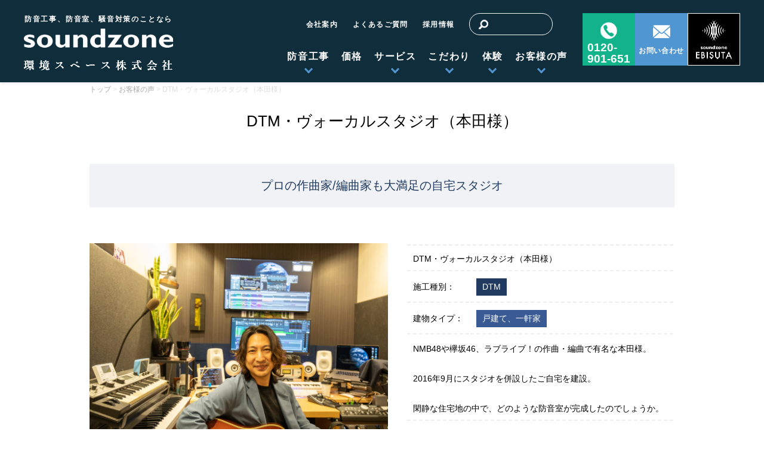

--- FILE ---
content_type: text/html; charset=UTF-8
request_url: https://www.soundzone.jp/voice/13269/
body_size: 23369
content:
<!DOCTYPE html>
<html lang="ja">
	<head>
		<meta charset="UTF-8">
		
				
		<link rel="shortcut icon" href="https://www.soundzone.jp/favicon.ico">
		<meta name="viewport" content="width=device-width" />

		<link rel="stylesheet" href="https://www.soundzone.jp/newhp2025/wp-content/themes/sound/style.css?2024118" media="screen,projection,print">
		<link rel="stylesheet" href="https://www.soundzone.jp/newhp2025/wp-content/themes/sound/css/common2024.css?4232223" media="screen,projection,print">
					
		<link rel="stylesheet" href="https://www.soundzone.jp/newhp2025/wp-content/themes/sound/sp.css?2311822" media="screen and (max-width: 680px)">

		<script src="https://www.soundzone.jp/newhp2025/wp-content/themes/sound/js/jquery-1.11.1.min.js" type="text/javascript"></script>

		
				<script src="https://www.soundzone.jp/newhp2025/wp-content/themes/sound/js/jquery.bxslider.min.js"></script>
		<link rel="stylesheet" href="https://www.soundzone.jp/newhp2025/wp-content/themes/sound/js/jquery.bxslider.css"  media="screen,projection,print">
		
				<script src="https://www.soundzone.jp/newhp2025/wp-content/themes/sound/js/slick/slick.min.js" type="text/javascript"></script>
		<link rel="stylesheet" href="https://www.soundzone.jp/newhp2025/wp-content/themes/sound/js/slick/slick.css"  media="screen,projection,print">
		<link rel="stylesheet" href="https://www.soundzone.jp/newhp2025/wp-content/themes/sound/js/slick/slick-theme.css"  media="screen,projection,print">

				<!-- 20210629 umeda -->
		<link rel="stylesheet" href="https://www.soundzone.jp/newhp2025/wp-content/themes/sound/css/db_sample.css">
		<!-- 20210609 umeda -->	
																										<!-- マンション防音では呼ばない -->
				<link rel="stylesheet" href="https://www.soundzone.jp/newhp2025/wp-content/themes/sound/css/style_footer.css">
				<!-- -->

		<script src="https://www.soundzone.jp/newhp2025/wp-content/themes/sound/js/flexibility.js" type="text/javascript" async></script>

		
		<script src="https://www.soundzone.jp/newhp2025/wp-content/themes/sound/js/common.js?1738835301"></script>
				<link href="https://www.soundzone.jp/newhp2025/wp-content/themes/sound/css/font-awesome.min.css" rel="stylesheet">
				<script src="https://www.soundzone.jp/newhp2025/wp-content/themes/sound/js/ofi.min.js" defer></script>

				<link rel="stylesheet" href="//code.jquery.com/ui/1.12.1/themes/base/jquery-ui.css">
		<script src="https://code.jquery.com/ui/1.12.1/jquery-ui.js"></script>
		<script>
			$( function() {
				$( "#tabs" ).tabs();
			} );
		</script>
				
		
				
		<!-- Global site tag (gtag.js) - Google Ads: 952665060 //20190523追加 -->
		<script async src="https://www.googletagmanager.com/gtag/js?id=AW-952665060"></script>
		<script>
			window.dataLayer = window.dataLayer || [];
			function gtag(){dataLayer.push(arguments);}
			gtag('js', new Date());
			gtag('config', 'AW-952665060');
		</script>
		<!-- 20210409 umeda 設置 -->
		<!-- Google Tag Manager -->
		<script>(function(w,d,s,l,i){w[l]=w[l]||[];w[l].push({'gtm.start':
															  new Date().getTime(),event:'gtm.js'});var f=d.getElementsByTagName(s)[0],
				j=d.createElement(s),dl=l!='dataLayer'?'&l='+l:'';j.async=true;j.src=
					'https://www.googletagmanager.com/gtm.js?id='+i+dl;f.parentNode.insertBefore(j,f);
									})(window,document,'script','dataLayer','GTM-N3VZBVV');</script>
		<!-- End Google Tag Manager -->
		<!-- kokomade -->
				
		<meta name="google-site-verification" content="kySlJXImZCvbQXmD9fG6nthuG5Yn_VxuskVoEANJmDY" />
				<!-- Begin Mieruca Embed Code -->
		<script type="text/javascript" id="mierucajs">
			window.__fid = window.__fid || [];__fid.push([758107162]);
			(function() {
				function mieruca(){if(typeof window.__fjsld != "undefined") return; window.__fjsld = 1; var fjs = document.createElement('script'); fjs.type = 'text/javascript'; fjs.async = true; fjs.id = "fjssync"; var timestamp = new Date;fjs.src = ('https:' == document.location.protocol ? 'https' : 'http') + '://hm.mieru-ca.com/service/js/mieruca-hm.js?v='+ timestamp.getTime(); var x = document.getElementsByTagName('script')[0]; x.parentNode.insertBefore(fjs, x); };
				setTimeout(mieruca, 500); document.readyState != "complete" ? (window.attachEvent ? window.attachEvent("onload", mieruca) : window.addEventListener("load", mieruca, false)) : mieruca();
			})();
		</script>
		<!-- End Mieruca Embed Code -->	

		<!-- Pinterest -->	
		<meta name="p:domain_verify" content="230c49b842bec6fb679dd9e5715f917c"/>	
		<!-- Pinterest -->	

		<!-- LINE Tag Base Code -->
		<!-- Do Not Modify -->
		<script>
			(function(g,d,o){
				g._ltq=g._ltq||[];g._lt=g._lt||function(){g._ltq.push(arguments)};
				var h=location.protocol==='https:'?'https://d.line-scdn.net':'http://d.line-cdn.net';
				var s=d.createElement('script');s.async=1;
				s.src=o||h+'/n/line_tag/public/release/v1/lt.js';
				var t=d.getElementsByTagName('script')[0];t.parentNode.insertBefore(s,t);
			})(window, document);
			_lt('init', {
				customerType: 'lap',
				tagId: 'eec532c5-679e-44a1-9dde-9963ac3d45c0'
			});
			_lt('send', 'pv', ['eec532c5-679e-44a1-9dde-9963ac3d45c0']);
		</script>
		<noscript>
			<img height="1" width="1" style="display:none"
				 src="https://tr.line.me/tag.gif?c_t=lap&t_id=eec532c5-679e-44a1-9dde-9963ac3d45c0&e=pv&noscript=1" />
		</noscript>
		<!-- End LINE Tag Base Code -->

		<!-- コンバージョンのサンキューページ-->
				<!-- コンバージョンのサンキューページ-->


		<script id="_bownow_ts">
			var _bownow_ts = document.createElement('script');
			_bownow_ts.charset = 'utf-8';
			_bownow_ts.src = 'https://contents.bownow.jp/js/UTC_96e7088050d328c4c635/trace.js';
			document.getElementsByTagName('head')[0].appendChild(_bownow_ts);
		</script>	

			<style>img:is([sizes="auto" i], [sizes^="auto," i]) { contain-intrinsic-size: 3000px 1500px }</style>
	
		<!-- All in One SEO 4.8.5 - aioseo.com -->
		<title>DTM・ヴォーカルスタジオ（本田様） | 防音室・防音工事は環境スペースにお任せ｜サウンドゾーン</title>
	<meta name="robots" content="max-snippet:-1, max-image-preview:large, max-video-preview:-1" />
	<link rel="canonical" href="https://www.soundzone.jp/voice/13269/" />
	<meta name="generator" content="All in One SEO (AIOSEO) 4.8.5" />
		<meta property="og:locale" content="ja_JP" />
		<meta property="og:site_name" content="防音室・防音工事は環境スペースにお任せ｜サウンドゾーン | ピアノ・ドラム防音室や自宅スタジオなどの防音工事は4,300件以上実績のある環境スペースにお任せ。費用の見積もり、無料相談など防音室の完成までをプランニング。音響測定や施工方法などもお気軽にご相談ください。" />
		<meta property="og:type" content="article" />
		<meta property="og:title" content="DTM・ヴォーカルスタジオ（本田様） | 防音室・防音工事は環境スペースにお任せ｜サウンドゾーン" />
		<meta property="og:url" content="https://www.soundzone.jp/voice/13269/" />
		<meta property="article:published_time" content="2022-01-23T01:27:57+00:00" />
		<meta property="article:modified_time" content="2022-01-23T01:28:43+00:00" />
		<meta name="twitter:card" content="summary" />
		<meta name="twitter:title" content="DTM・ヴォーカルスタジオ（本田様） | 防音室・防音工事は環境スペースにお任せ｜サウンドゾーン" />
		<script type="application/ld+json" class="aioseo-schema">
			{"@context":"https:\/\/schema.org","@graph":[{"@type":"BreadcrumbList","@id":"https:\/\/www.soundzone.jp\/voice\/13269\/#breadcrumblist","itemListElement":[{"@type":"ListItem","@id":"https:\/\/www.soundzone.jp#listItem","position":1,"name":"\u30db\u30fc\u30e0","item":"https:\/\/www.soundzone.jp","nextItem":{"@type":"ListItem","@id":"https:\/\/www.soundzone.jp\/voice\/#listItem","name":"\u304a\u5ba2\u69d8\u306e\u58f0"}},{"@type":"ListItem","@id":"https:\/\/www.soundzone.jp\/voice\/#listItem","position":2,"name":"\u304a\u5ba2\u69d8\u306e\u58f0","item":"https:\/\/www.soundzone.jp\/voice\/","nextItem":{"@type":"ListItem","@id":"https:\/\/www.soundzone.jp\/vcase\/dtm\/#listItem","name":"DTM"},"previousItem":{"@type":"ListItem","@id":"https:\/\/www.soundzone.jp#listItem","name":"\u30db\u30fc\u30e0"}},{"@type":"ListItem","@id":"https:\/\/www.soundzone.jp\/vcase\/dtm\/#listItem","position":3,"name":"DTM","item":"https:\/\/www.soundzone.jp\/vcase\/dtm\/","nextItem":{"@type":"ListItem","@id":"https:\/\/www.soundzone.jp\/voice\/13269\/#listItem","name":"DTM\u30fb\u30f4\u30a9\u30fc\u30ab\u30eb\u30b9\u30bf\u30b8\u30aa\uff08\u672c\u7530\u69d8\uff09"},"previousItem":{"@type":"ListItem","@id":"https:\/\/www.soundzone.jp\/voice\/#listItem","name":"\u304a\u5ba2\u69d8\u306e\u58f0"}},{"@type":"ListItem","@id":"https:\/\/www.soundzone.jp\/voice\/13269\/#listItem","position":4,"name":"DTM\u30fb\u30f4\u30a9\u30fc\u30ab\u30eb\u30b9\u30bf\u30b8\u30aa\uff08\u672c\u7530\u69d8\uff09","previousItem":{"@type":"ListItem","@id":"https:\/\/www.soundzone.jp\/vcase\/dtm\/#listItem","name":"DTM"}}]},{"@type":"Organization","@id":"https:\/\/www.soundzone.jp\/#organization","name":"\u74b0\u5883\u30b9\u30da\u30fc\u30b9\u682a\u5f0f\u4f1a\u793e","description":"\u30d4\u30a2\u30ce\u30fb\u30c9\u30e9\u30e0\u9632\u97f3\u5ba4\u3084\u81ea\u5b85\u30b9\u30bf\u30b8\u30aa\u306a\u3069\u306e\u9632\u97f3\u5de5\u4e8b\u306f4,300\u4ef6\u4ee5\u4e0a\u5b9f\u7e3e\u306e\u3042\u308b\u74b0\u5883\u30b9\u30da\u30fc\u30b9\u306b\u304a\u4efb\u305b\u3002\u8cbb\u7528\u306e\u898b\u7a4d\u3082\u308a\u3001\u7121\u6599\u76f8\u8ac7\u306a\u3069\u9632\u97f3\u5ba4\u306e\u5b8c\u6210\u307e\u3067\u3092\u30d7\u30e9\u30f3\u30cb\u30f3\u30b0\u3002\u97f3\u97ff\u6e2c\u5b9a\u3084\u65bd\u5de5\u65b9\u6cd5\u306a\u3069\u3082\u304a\u6c17\u8efd\u306b\u3054\u76f8\u8ac7\u304f\u3060\u3055\u3044\u3002","url":"https:\/\/www.soundzone.jp\/","telephone":"+81357951215","foundingDate":"2003-09-01","logo":{"@type":"ImageObject","url":"\/newhp2025\/files\/kankyospace-logo.png","@id":"https:\/\/www.soundzone.jp\/voice\/13269\/#organizationLogo","width":300,"height":300},"image":{"@id":"https:\/\/www.soundzone.jp\/voice\/13269\/#organizationLogo"}},{"@type":"WebPage","@id":"https:\/\/www.soundzone.jp\/voice\/13269\/#webpage","url":"https:\/\/www.soundzone.jp\/voice\/13269\/","name":"DTM\u30fb\u30f4\u30a9\u30fc\u30ab\u30eb\u30b9\u30bf\u30b8\u30aa\uff08\u672c\u7530\u69d8\uff09 | \u9632\u97f3\u5ba4\u30fb\u9632\u97f3\u5de5\u4e8b\u306f\u74b0\u5883\u30b9\u30da\u30fc\u30b9\u306b\u304a\u4efb\u305b\uff5c\u30b5\u30a6\u30f3\u30c9\u30be\u30fc\u30f3","inLanguage":"ja","isPartOf":{"@id":"https:\/\/www.soundzone.jp\/#website"},"breadcrumb":{"@id":"https:\/\/www.soundzone.jp\/voice\/13269\/#breadcrumblist"},"datePublished":"2022-01-23T10:27:57+09:00","dateModified":"2022-01-23T10:28:43+09:00"},{"@type":"WebSite","@id":"https:\/\/www.soundzone.jp\/#website","url":"https:\/\/www.soundzone.jp\/","name":"\u9632\u97f3\u5ba4\u30fb\u9632\u97f3\u5de5\u4e8b\u306f\u74b0\u5883\u30b9\u30da\u30fc\u30b9\u306b\u304a\u4efb\u305b\uff5c\u30b5\u30a6\u30f3\u30c9\u30be\u30fc\u30f3","description":"\u30d4\u30a2\u30ce\u30fb\u30c9\u30e9\u30e0\u9632\u97f3\u5ba4\u3084\u81ea\u5b85\u30b9\u30bf\u30b8\u30aa\u306a\u3069\u306e\u9632\u97f3\u5de5\u4e8b\u306f4,300\u4ef6\u4ee5\u4e0a\u5b9f\u7e3e\u306e\u3042\u308b\u74b0\u5883\u30b9\u30da\u30fc\u30b9\u306b\u304a\u4efb\u305b\u3002\u8cbb\u7528\u306e\u898b\u7a4d\u3082\u308a\u3001\u7121\u6599\u76f8\u8ac7\u306a\u3069\u9632\u97f3\u5ba4\u306e\u5b8c\u6210\u307e\u3067\u3092\u30d7\u30e9\u30f3\u30cb\u30f3\u30b0\u3002\u97f3\u97ff\u6e2c\u5b9a\u3084\u65bd\u5de5\u65b9\u6cd5\u306a\u3069\u3082\u304a\u6c17\u8efd\u306b\u3054\u76f8\u8ac7\u304f\u3060\u3055\u3044\u3002","inLanguage":"ja","publisher":{"@id":"https:\/\/www.soundzone.jp\/#organization"}}]}
		</script>
		<!-- All in One SEO -->

<link rel="dns-prefetch" href="//fonts.googleapis.com"><link rel="preconnect" href="https://www.soundzone.jp"><style id='wp-emoji-styles-inline-css' type='text/css'>

	img.wp-smiley, img.emoji {
		display: inline !important;
		border: none !important;
		box-shadow: none !important;
		height: 1em !important;
		width: 1em !important;
		margin: 0 0.07em !important;
		vertical-align: -0.1em !important;
		background: none !important;
		padding: 0 !important;
	}
</style>
<link rel='preload' as='style' onload="this.rel='stylesheet'" id='wp-block-library-css' href='https://www.soundzone.jp/newhp2025/wp-content/plugins/gutenberg/build/block-library/style.css?ver=21.8.2' type='text/css' media='all' />
<style id='classic-theme-styles-inline-css' type='text/css'>
/*! This file is auto-generated */
.wp-block-button__link{color:#fff;background-color:#32373c;border-radius:9999px;box-shadow:none;text-decoration:none;padding:calc(.667em + 2px) calc(1.333em + 2px);font-size:1.125em}.wp-block-file__button{background:#32373c;color:#fff;text-decoration:none}
</style>
<link rel='preload' as='style' onload="this.rel='stylesheet'" id='contact-form-7-css' href='https://www.soundzone.jp/newhp2025/wp-content/plugins/contact-form-7/includes/css/styles.css?ver=6.1' type='text/css' media='all' />
<link rel='preload' as='style' onload="this.rel='stylesheet'" id='cf7msm_styles-css' href='https://www.soundzone.jp/newhp2025/wp-content/plugins/contact-form-7-multi-step-module-premium/resources/cf7msm.css?ver=4.4.2' type='text/css' media='all' />
<link rel='preload' as='style' onload="this.rel='stylesheet'" id='dimage-style-css' href='https://www.soundzone.jp/newhp2025/wp-content/plugins/dimage-360/css/dimage-style.css?ver=6.8.3' type='text/css' media='all' />
<style id='global-styles-inline-css' type='text/css'>
:root{--wp--preset--aspect-ratio--square: 1;--wp--preset--aspect-ratio--4-3: 4/3;--wp--preset--aspect-ratio--3-4: 3/4;--wp--preset--aspect-ratio--3-2: 3/2;--wp--preset--aspect-ratio--2-3: 2/3;--wp--preset--aspect-ratio--16-9: 16/9;--wp--preset--aspect-ratio--9-16: 9/16;--wp--preset--color--black: #000000;--wp--preset--color--cyan-bluish-gray: #abb8c3;--wp--preset--color--white: #ffffff;--wp--preset--color--pale-pink: #f78da7;--wp--preset--color--vivid-red: #cf2e2e;--wp--preset--color--luminous-vivid-orange: #ff6900;--wp--preset--color--luminous-vivid-amber: #fcb900;--wp--preset--color--light-green-cyan: #7bdcb5;--wp--preset--color--vivid-green-cyan: #00d084;--wp--preset--color--pale-cyan-blue: #8ed1fc;--wp--preset--color--vivid-cyan-blue: #0693e3;--wp--preset--color--vivid-purple: #9b51e0;--wp--preset--gradient--vivid-cyan-blue-to-vivid-purple: linear-gradient(135deg,rgb(6,147,227) 0%,rgb(155,81,224) 100%);--wp--preset--gradient--light-green-cyan-to-vivid-green-cyan: linear-gradient(135deg,rgb(122,220,180) 0%,rgb(0,208,130) 100%);--wp--preset--gradient--luminous-vivid-amber-to-luminous-vivid-orange: linear-gradient(135deg,rgb(252,185,0) 0%,rgb(255,105,0) 100%);--wp--preset--gradient--luminous-vivid-orange-to-vivid-red: linear-gradient(135deg,rgb(255,105,0) 0%,rgb(207,46,46) 100%);--wp--preset--gradient--very-light-gray-to-cyan-bluish-gray: linear-gradient(135deg,rgb(238,238,238) 0%,rgb(169,184,195) 100%);--wp--preset--gradient--cool-to-warm-spectrum: linear-gradient(135deg,rgb(74,234,220) 0%,rgb(151,120,209) 20%,rgb(207,42,186) 40%,rgb(238,44,130) 60%,rgb(251,105,98) 80%,rgb(254,248,76) 100%);--wp--preset--gradient--blush-light-purple: linear-gradient(135deg,rgb(255,206,236) 0%,rgb(152,150,240) 100%);--wp--preset--gradient--blush-bordeaux: linear-gradient(135deg,rgb(254,205,165) 0%,rgb(254,45,45) 50%,rgb(107,0,62) 100%);--wp--preset--gradient--luminous-dusk: linear-gradient(135deg,rgb(255,203,112) 0%,rgb(199,81,192) 50%,rgb(65,88,208) 100%);--wp--preset--gradient--pale-ocean: linear-gradient(135deg,rgb(255,245,203) 0%,rgb(182,227,212) 50%,rgb(51,167,181) 100%);--wp--preset--gradient--electric-grass: linear-gradient(135deg,rgb(202,248,128) 0%,rgb(113,206,126) 100%);--wp--preset--gradient--midnight: linear-gradient(135deg,rgb(2,3,129) 0%,rgb(40,116,252) 100%);--wp--preset--font-size--small: 13px;--wp--preset--font-size--medium: 20px;--wp--preset--font-size--large: 36px;--wp--preset--font-size--x-large: 42px;--wp--preset--spacing--20: 0.44rem;--wp--preset--spacing--30: 0.67rem;--wp--preset--spacing--40: 1rem;--wp--preset--spacing--50: 1.5rem;--wp--preset--spacing--60: 2.25rem;--wp--preset--spacing--70: 3.38rem;--wp--preset--spacing--80: 5.06rem;--wp--preset--shadow--natural: 6px 6px 9px rgba(0, 0, 0, 0.2);--wp--preset--shadow--deep: 12px 12px 50px rgba(0, 0, 0, 0.4);--wp--preset--shadow--sharp: 6px 6px 0px rgba(0, 0, 0, 0.2);--wp--preset--shadow--outlined: 6px 6px 0px -3px rgb(255, 255, 255), 6px 6px rgb(0, 0, 0);--wp--preset--shadow--crisp: 6px 6px 0px rgb(0, 0, 0);}:where(.is-layout-flex){gap: 0.5em;}:where(.is-layout-grid){gap: 0.5em;}body .is-layout-flex{display: flex;}.is-layout-flex{flex-wrap: wrap;align-items: center;}.is-layout-flex > :is(*, div){margin: 0;}body .is-layout-grid{display: grid;}.is-layout-grid > :is(*, div){margin: 0;}:where(.wp-block-columns.is-layout-flex){gap: 2em;}:where(.wp-block-columns.is-layout-grid){gap: 2em;}:where(.wp-block-post-template.is-layout-flex){gap: 1.25em;}:where(.wp-block-post-template.is-layout-grid){gap: 1.25em;}.has-black-color{color: var(--wp--preset--color--black) !important;}.has-cyan-bluish-gray-color{color: var(--wp--preset--color--cyan-bluish-gray) !important;}.has-white-color{color: var(--wp--preset--color--white) !important;}.has-pale-pink-color{color: var(--wp--preset--color--pale-pink) !important;}.has-vivid-red-color{color: var(--wp--preset--color--vivid-red) !important;}.has-luminous-vivid-orange-color{color: var(--wp--preset--color--luminous-vivid-orange) !important;}.has-luminous-vivid-amber-color{color: var(--wp--preset--color--luminous-vivid-amber) !important;}.has-light-green-cyan-color{color: var(--wp--preset--color--light-green-cyan) !important;}.has-vivid-green-cyan-color{color: var(--wp--preset--color--vivid-green-cyan) !important;}.has-pale-cyan-blue-color{color: var(--wp--preset--color--pale-cyan-blue) !important;}.has-vivid-cyan-blue-color{color: var(--wp--preset--color--vivid-cyan-blue) !important;}.has-vivid-purple-color{color: var(--wp--preset--color--vivid-purple) !important;}.has-black-background-color{background-color: var(--wp--preset--color--black) !important;}.has-cyan-bluish-gray-background-color{background-color: var(--wp--preset--color--cyan-bluish-gray) !important;}.has-white-background-color{background-color: var(--wp--preset--color--white) !important;}.has-pale-pink-background-color{background-color: var(--wp--preset--color--pale-pink) !important;}.has-vivid-red-background-color{background-color: var(--wp--preset--color--vivid-red) !important;}.has-luminous-vivid-orange-background-color{background-color: var(--wp--preset--color--luminous-vivid-orange) !important;}.has-luminous-vivid-amber-background-color{background-color: var(--wp--preset--color--luminous-vivid-amber) !important;}.has-light-green-cyan-background-color{background-color: var(--wp--preset--color--light-green-cyan) !important;}.has-vivid-green-cyan-background-color{background-color: var(--wp--preset--color--vivid-green-cyan) !important;}.has-pale-cyan-blue-background-color{background-color: var(--wp--preset--color--pale-cyan-blue) !important;}.has-vivid-cyan-blue-background-color{background-color: var(--wp--preset--color--vivid-cyan-blue) !important;}.has-vivid-purple-background-color{background-color: var(--wp--preset--color--vivid-purple) !important;}.has-black-border-color{border-color: var(--wp--preset--color--black) !important;}.has-cyan-bluish-gray-border-color{border-color: var(--wp--preset--color--cyan-bluish-gray) !important;}.has-white-border-color{border-color: var(--wp--preset--color--white) !important;}.has-pale-pink-border-color{border-color: var(--wp--preset--color--pale-pink) !important;}.has-vivid-red-border-color{border-color: var(--wp--preset--color--vivid-red) !important;}.has-luminous-vivid-orange-border-color{border-color: var(--wp--preset--color--luminous-vivid-orange) !important;}.has-luminous-vivid-amber-border-color{border-color: var(--wp--preset--color--luminous-vivid-amber) !important;}.has-light-green-cyan-border-color{border-color: var(--wp--preset--color--light-green-cyan) !important;}.has-vivid-green-cyan-border-color{border-color: var(--wp--preset--color--vivid-green-cyan) !important;}.has-pale-cyan-blue-border-color{border-color: var(--wp--preset--color--pale-cyan-blue) !important;}.has-vivid-cyan-blue-border-color{border-color: var(--wp--preset--color--vivid-cyan-blue) !important;}.has-vivid-purple-border-color{border-color: var(--wp--preset--color--vivid-purple) !important;}.has-vivid-cyan-blue-to-vivid-purple-gradient-background{background: var(--wp--preset--gradient--vivid-cyan-blue-to-vivid-purple) !important;}.has-light-green-cyan-to-vivid-green-cyan-gradient-background{background: var(--wp--preset--gradient--light-green-cyan-to-vivid-green-cyan) !important;}.has-luminous-vivid-amber-to-luminous-vivid-orange-gradient-background{background: var(--wp--preset--gradient--luminous-vivid-amber-to-luminous-vivid-orange) !important;}.has-luminous-vivid-orange-to-vivid-red-gradient-background{background: var(--wp--preset--gradient--luminous-vivid-orange-to-vivid-red) !important;}.has-very-light-gray-to-cyan-bluish-gray-gradient-background{background: var(--wp--preset--gradient--very-light-gray-to-cyan-bluish-gray) !important;}.has-cool-to-warm-spectrum-gradient-background{background: var(--wp--preset--gradient--cool-to-warm-spectrum) !important;}.has-blush-light-purple-gradient-background{background: var(--wp--preset--gradient--blush-light-purple) !important;}.has-blush-bordeaux-gradient-background{background: var(--wp--preset--gradient--blush-bordeaux) !important;}.has-luminous-dusk-gradient-background{background: var(--wp--preset--gradient--luminous-dusk) !important;}.has-pale-ocean-gradient-background{background: var(--wp--preset--gradient--pale-ocean) !important;}.has-electric-grass-gradient-background{background: var(--wp--preset--gradient--electric-grass) !important;}.has-midnight-gradient-background{background: var(--wp--preset--gradient--midnight) !important;}.has-small-font-size{font-size: var(--wp--preset--font-size--small) !important;}.has-medium-font-size{font-size: var(--wp--preset--font-size--medium) !important;}.has-large-font-size{font-size: var(--wp--preset--font-size--large) !important;}.has-x-large-font-size{font-size: var(--wp--preset--font-size--x-large) !important;}
:where(.wp-block-columns.is-layout-flex){gap: 2em;}:where(.wp-block-columns.is-layout-grid){gap: 2em;}
:root :where(.wp-block-pullquote){font-size: 1.5em;line-height: 1.6;}
:where(.wp-block-post-template.is-layout-flex){gap: 1.25em;}:where(.wp-block-post-template.is-layout-grid){gap: 1.25em;}
:where(.wp-block-term-template.is-layout-flex){gap: 1.25em;}:where(.wp-block-term-template.is-layout-grid){gap: 1.25em;}
</style>
<link rel='preload' as='style' onload="this.rel='stylesheet'" id='responsive-lightbox-swipebox-css' href='https://www.soundzone.jp/newhp2025/wp-content/plugins/responsive-lightbox/assets/swipebox/swipebox.min.css?ver=1.5.2' type='text/css' media='all' />
<link rel='preload' as='style' onload="this.rel='stylesheet'" id='toc-screen-css' href='https://www.soundzone.jp/newhp2025/wp-content/plugins/table-of-contents-plus/screen.min.css?ver=2411.1' type='text/css' media='all' />
<link rel='preload' as='style' onload="this.rel='stylesheet'" id='wp-pagenavi-css' href='https://www.soundzone.jp/newhp2025/wp-content/plugins/wp-pagenavi/pagenavi-css.css?ver=2.70' type='text/css' media='all' />
<link rel='preload' as='style' onload="this.rel='stylesheet'" id='cf7cf-style-css' href='https://www.soundzone.jp/newhp2025/wp-content/plugins/cf7-conditional-fields/style.css?ver=2.6.2' type='text/css' media='all' />
<script type="text/javascript" src="https://www.soundzone.jp/newhp2025/wp-includes/js/jquery/jquery.min.js?ver=3.7.1" id="jquery-core-js"></script>
<script type="text/javascript" src="https://www.soundzone.jp/newhp2025/wp-includes/js/jquery/jquery-migrate.min.js?ver=3.4.1" id="jquery-migrate-js"></script>
<script type="text/javascript" src="https://www.soundzone.jp/newhp2025/wp-content/plugins/gutenberg/build/hooks/index.min.js?ver=84e753e2b66eb7028d38" id="wp-hooks-js"></script>
<script type="text/javascript" src="https://www.soundzone.jp/newhp2025/wp-content/plugins/gutenberg/build/i18n/index.min.js?ver=671c1c41fbf6f13df25a" id="wp-i18n-js"></script>
<script type="text/javascript" id="wp-i18n-js-after">
/* <![CDATA[ */
wp.i18n.setLocaleData( { 'text direction\u0004ltr': [ 'ltr' ] } );
/* ]]> */
</script>
<script type="text/javascript" src="https://www.soundzone.jp/newhp2025/wp-content/plugins/dimage-360/js/photo-sphere-viewer.min.js?ver=1" id="photo-sphere-js1-js"></script>
<script type="text/javascript" src="https://www.soundzone.jp/newhp2025/wp-content/plugins/dimage-360/js/three.min.js?ver=1" id="three-min-js"></script>
<script type="text/javascript" src="https://www.soundzone.jp/newhp2025/wp-content/plugins/responsive-lightbox/assets/swipebox/jquery.swipebox.min.js?ver=1.5.2" id="responsive-lightbox-swipebox-js"></script>
<script type="text/javascript" src="https://www.soundzone.jp/newhp2025/wp-includes/js/underscore.min.js?ver=1.13.7" id="underscore-js"></script>
<script type="text/javascript" src="https://www.soundzone.jp/newhp2025/wp-content/plugins/responsive-lightbox/assets/infinitescroll/infinite-scroll.pkgd.min.js?ver=4.0.1" id="responsive-lightbox-infinite-scroll-js"></script>
<script type="text/javascript" id="responsive-lightbox-js-before">
/* <![CDATA[ */
var rlArgs = {"script":"swipebox","selector":"lightbox","customEvents":"","activeGalleries":true,"animation":true,"hideCloseButtonOnMobile":false,"removeBarsOnMobile":false,"hideBars":true,"hideBarsDelay":5000,"videoMaxWidth":1080,"useSVG":true,"loopAtEnd":false,"woocommerce_gallery":false,"ajaxurl":"https:\/\/www.soundzone.jp\/newhp2025\/wp-admin\/admin-ajax.php","nonce":"4d8ff25e7f","preview":false,"postId":13269,"scriptExtension":false};
/* ]]> */
</script>
<script type="text/javascript" src="https://www.soundzone.jp/newhp2025/wp-content/plugins/responsive-lightbox/js/front.js?ver=2.5.3" id="responsive-lightbox-js"></script>
<link rel="https://api.w.org/" href="https://www.soundzone.jp/wp-json/" /><link rel="alternate" title="oEmbed (JSON)" type="application/json+oembed" href="https://www.soundzone.jp/wp-json/oembed/1.0/embed?url=https%3A%2F%2Fwww.soundzone.jp%2Fvoice%2F13269%2F" />
<link rel="alternate" title="oEmbed (XML)" type="text/xml+oembed" href="https://www.soundzone.jp/wp-json/oembed/1.0/embed?url=https%3A%2F%2Fwww.soundzone.jp%2Fvoice%2F13269%2F&#038;format=xml" />
    
    <script type="text/javascript">
        var ajaxurl = 'https://www.soundzone.jp/newhp2025/wp-admin/admin-ajax.php';
    </script>
<!-- Facebook Pixel Code -->
  <script>
    !function(f,b,e,v,n,t,s)
    {if(f.fbq)return;n=f.fbq=function(){n.callMethod?
    n.callMethod.apply(n,arguments):n.queue.push(arguments)};
    if(!f._fbq)f._fbq=n;n.push=n;n.loaded=!0;n.version='2.0';
    n.queue=[];t=b.createElement(e);t.async=!0;
    t.src=v;s=b.getElementsByTagName(e)[0];
    s.parentNode.insertBefore(t,s)}(window, document,'script',
    'https://connect.facebook.net/en_US/fbevents.js');
    fbq('init', '538096817062049');
    fbq('track', 'PageView');</script><noscript><img height="1" width="1" style="display:none"
    src="https://www.facebook.com/tr?id=538096817062049&ev=PageView&noscript=1"
  /></noscript>
  <!-- End Facebook Pixel Code --><style type="text/css">.recentcomments a{display:inline !important;padding:0 !important;margin:0 !important;}</style><noscript><style>.lazyload[data-src]{display:none !important;}</style></noscript><style>.lazyload{background-image:none !important;}.lazyload:before{background-image:none !important;}</style>		<style type="text/css" id="wp-custom-css">
			.box28 {
    position: relative;
    margin: 2em 0;
    padding: 25px 10px 7px;
    border: solid 2px #FFC107;
	   width: 85%;
}
.box28 .box-title {
    position: absolute;
    display: inline-block;
    top: -2px;
    left: -2px;
    padding: 0 9px;
    height: 25px;
    line-height: 25px;
    font-size: 17px;
    background: #FFC107;
    color: #ffffff;
    font-weight: bold;
}
.box28 p {
    margin: 0; 
    padding: 0;
}
.box26 {
    position: relative;
    margin: 2em 0;
    padding: 0.5em 1em;
    border: solid 3px #95ccff;
    border-radius: 8px;
	  width: 85%;
}
.box26 .box-title {
    position: absolute;
    display: inline-block;
    top: -13px;
    left: 10px;
    padding: 0 9px;
    line-height: 1;
    font-size: 19px;
    background: #FFF;
    color: #95ccff;
    font-weight: bold;
}
.box26 p {
    margin: 0; 
    padding: 0;
}

/* シミュレー書音ゴルフ、お客様の声、枠線　*/
.voice {
					borcer-style:splid; border-width:3px; border-color:#ffff;
	    padding: 20px;
}

/* シミュレー書音ゴルフ、ブロック枠線　*/
.framecont {
					borcer-style:solid; border-width:3; border-color:#ffff;
}

/* マーカー線・青 */
.marker1{
background:linear-gradient(transparent 75%, #9eceff 75%);
font-weight:bold; 
}

/* マーカー線・黄色 */
.marker2{
background:linear-gradient(transparent 75%, #fff799 75%);
font-weight:bold; 
}		</style>
				<script src="https://kit.fontawesome.com/0f3292051d.js" crossorigin="anonymous"></script>

				<!--<script>
$(function(){
$(".has_child").hover(
function(){
$(".child",this).fadeIn();
},
function(){
$(".child",this).fadeOut();
}
);
});
</script>-->	
		
		<script type="application/ld+json">
{  "@context": "https://schema.org",  "@type": "Organization",  "name": "環境スペース株式会社",  "@id": "https://www.soundzone.jp/#organization",  "logo": "https://www.soundzone.jp/newhp2025/files/kankyospace-logo.png",  "address": {    "@type": "PostalAddress",    "streetAddress": "渋谷区恵比寿南1-1-9 岩徳ビル9F",    "addressLocality": "東京都",    "postalCode": "150-0022",    "addressCountry": "JP"  },  "contactPoint": {    "@type": "ContactPoint",    "telephone": "+81-3-5795-1215",    "contactType": "customer service"  }}
		</script>

							
					
		
	</head>
	<body class="wp-singular voice-template-default single single-voice postid-13269 wp-theme-sound">
		<!-- 20210409 umeda設置 -->
		<!-- Google Tag Manager (noscript) -->
		<noscript><iframe src="https://www.googletagmanager.com/ns.html?id=GTM-N3VZBVV"
						  height="0" width="0" style="display:none;visibility:hidden"></iframe></noscript>
		<!-- End Google Tag Manager (noscript) -->
		<header class="header2024 layout2024">
    <div class="header2024_inner layout2024_inner">
        <div class="header2024_logo">
            <p class="header2024_logo_txt">防音工事、防音室、騒音対策のことなら</p>
            <a href="https://www.soundzone.jp"><img src="[data-uri]" class="pc lazyload" alt="soundzone 環境スペース株式会社" data-src="https://www.soundzone.jp/newhp2025/wp-content/themes/sound/image2024/common/logo.png" decoding="async" data-eio-rwidth="250" data-eio-rheight="70"><noscript><img src="https://www.soundzone.jp/newhp2025/wp-content/themes/sound/image2024/common/logo.png" class="pc" alt="soundzone 環境スペース株式会社" data-eio="l"></noscript><img src="[data-uri]" class="sp lazyload" alt="soundzone 環境スペース株式会社" data-src="https://www.soundzone.jp/newhp2025/wp-content/themes/sound/image2024/common/sp_logo.png" decoding="async" data-eio-rwidth="346" data-eio-rheight="74"><noscript><img src="https://www.soundzone.jp/newhp2025/wp-content/themes/sound/image2024/common/sp_logo.png" class="sp" alt="soundzone 環境スペース株式会社" data-eio="l"></noscript></a>
        </div>
        <span class="header2024-menu-button">
            <i></i>
        </span>
        <div class="header2024_content">
            <div class="header2024_content_inner">
                <nav class="header2024_nav">
                    <ul class="header2024_nav_top">
                        <li class="header2024_nav_top_li -company pc"><a href="https://www.soundzone.jp/t_company">会社案内</a></li>
                        <li class="header2024_nav_top_li -faq pc"><a href="https://www.soundzone.jp/t_faq">よくあるご質問</a></li>
                        <li class="header2024_nav_top_li -recruit pc"><a href="https://kankyospace-recruit.soundzone.jp/" target="_blank">採用情報</a></li>
                        <li class="header2024_nav_top_li -search">
                            <form method="get" action="https://www.soundzone.jp" class="header2024_search">
                                <input type="text" name="s" id="s" class="header2024_search_keyword">
                                <input type="submit" value="" class="header2024_search_btn" id="">
                            </form>
                        </li>
                    </ul>
                    <ul class="header2024_nav_bottom">
                        <li class="header2024_nav_bottom_li -haschild -bouon">
                            <a href="javascript:void(0);">防音工事</a>
                            <div class="header2024_nav_bottom_child">
                                <ul class="header2024_nav_bottom_child_tab layout2024_inner">
                                    <li class="header2024_nav_bottom_child_tab_li">
                                        <label>
                                            <input type="radio" name="header2024_nav_bottom-bouon" value="プロ仕様防音" checked>
                                            <span>プロ仕様防音</span>
                                        </label>
                                    </li>
                                    <li class="header2024_nav_bottom_child_tab_li">
                                        <label>
                                            <input type="radio" name="header2024_nav_bottom-bouon" value="個人宅防音">
                                            <span>個人宅防音</span>
                                        </label>
                                    </li>
                                    <li class="header2024_nav_bottom_child_tab_li">
                                        <label>
                                            <input type="radio" name="header2024_nav_bottom-bouon" value="無響音質・騒音対策">
                                            <span>騒音対策・無響室</span>
                                        </label>
                                    </li>
                                </ul>
                                <div class="header2024_nav_bottom_child_tabcontent layout2024_inner">
                                    <p class="header2024_nav_bottom_child_tabcontent_title sp">プロ仕様防音</p>
                                    <ul class="header2024_nav_bottom_child_inner layout2024_inner">
                                        <li class="header2024_nav_bottom_child_li"><a href="https://www.soundzone.jp/t_service/service_dance">ダンススタジオ</a></li>
                                        <li class="header2024_nav_bottom_child_li"><a href="https://www.soundzone.jp/t_service/service_livehouse">ライブハウス</a></li>
                                        <li class="header2024_nav_bottom_child_li"><a href="https://www.soundzone.jp/t_service/service_recording">ポスプロ/レコーディングスタジオ</a></li>
                                        <li class="header2024_nav_bottom_child_li"><a href="https://www.soundzone.jp/t_service/service_rehersal">音楽スタジオ/リハーサルスタジオ</a></li>
                                        <li class="header2024_nav_bottom_child_li"><a href="https://www.soundzone.jp/t_service/service_musichall">音楽ホール（建設）</a></li>
                                        <li class="header2024_nav_bottom_child_li"><a href="https://www.soundzone.jp/t_service/service_movietheater">映画館・シアター</a></li>
                                        <li class="header2024_nav_bottom_child_li"><a href="https://www.soundzone.jp/soundproof_lp/golf/" target="_blank">自宅でゴルフ室</a></li>
                                        <li class="header2024_nav_bottom_child_li"><a href="https://www.soundzone.jp/golflounge/" target="_blank">SimulationGOLFラウンジ</a></li>
                                    </ul>
                                    <p class="header2024_nav_bottom_child_tabcontent_title sp">個人宅防音</p>
                                    <ul class="header2024_nav_bottom_child_inner layout2024_inner">
                                        <li class="header2024_nav_bottom_child_li"><a href="https://www.soundzone.jp/t_service/service_piano">ピアノ室</a></li>
                                        <li class="header2024_nav_bottom_child_li"><a href="https://www.soundzone.jp/t_service/service_drum">ドラム室</a></li>
                                        <li class="header2024_nav_bottom_child_li"><a href="https://www.soundzone.jp/t_service/service_mansion">マンション防音室</a></li>
                                        <li class="header2024_nav_bottom_child_li"><a href="https://www.soundzone.jp/t_service/service_hometheater">ホームシアター・オーディオルーム</a></li>
                                        <li class="header2024_nav_bottom_child_li"><a href="https://www.soundzone.jp/t_service/service_kokyu">自宅サロンの工事</a></li>
                                        <li class="header2024_nav_bottom_child_li"><a href="https://www.soundzone.jp/t_service/service_daw">DTM/DAW</a></li>
                                        <li class="header2024_nav_bottom_child_li"><a href="https://www.soundzone.jp/t_service/service_karaoke">カラオケ・ボーカリスト</a></li>
                                    </ul>
                                    <p class="header2024_nav_bottom_child_tabcontent_title sp">騒音対策・無響室</p>
                                    <ul class="header2024_nav_bottom_child_inner layout2024_inner">
                                        <li class="header2024_nav_bottom_child_li"><a href="https://www.soundzone.jp/t_service/service_souon">騒音対策</a></li>
                                        <li class="header2024_nav_bottom_child_li"><a href="https://www.soundzone.jp/t_service/service_mukyo">無響室の防音室</a></li>
                                        <li class="header2024_nav_bottom_child_li"><a href="https://www.soundzone.jp/t_service/ksa-panel">KSA音響panel</a></li>
                                        <li class="header2024_nav_bottom_child_li"><a href="https://www.soundzone.jp/t_service/indoorairenvironment">室内空気環境の臭い</a></li>
                                        <li class="header2024_nav_bottom_child_li"><a href="https://www.hospitalspace.jp/" target="_blank">クリニック内装</a></li>
                                        <li class="header2024_nav_bottom_child_li"><a href="https://www.souontaisaku.com/" target="_blank">騒音対策.COM</a></li>
                                        <li class="header2024_nav_bottom_child_li"><a href="https://kenchikuwork.soundzone.jp/" target="_blank">音楽系建築</a></li>
                                    </ul>
                                </div>
                            </div>
                        </li>
                        <li class="header2024_nav_bottom_li -price"><a href="https://www.soundzone.jp/cost">価格</a></li>						
                        <li class="header2024_nav_bottom_li -haschild -service">
                            <a href="javascript:void(0);">サービス</a>
                            <div class="header2024_nav_bottom_child">
                                <ul class="header2024_nav_bottom_child_inner layout2024_inner">
                                    <li class="header2024_nav_bottom_child_li"><a href="https://www.soundzone.jp/t_service">サービストップ</a></li>
                                    <!--<li class="header2024_nav_bottom_child_li"><a href="#">賃貸マンションオーナーのお客さま</a></li>-->
                                    <!--<li class="header2024_nav_bottom_child_li"><a href="https://www.soundzone.jp/rental-soundproofing-b">防音マンションを探しているお客さま</a></li>-->
<li class="header2024_nav_bottom_child_li"><a href="https://www.soundzone.jp/fudousan-lp/">賃貸防音マンション</a></li>				
                                    <!--<li class="header2024_nav_bottom_child_li"><a href="#">一般内装のお客さま</a></li>-->
                                    <li class="header2024_nav_bottom_child_li"><a href="/architecture/">一般建築のお客さま</a></li>
                                    <li class="header2024_nav_bottom_child_li"><a href="https://www.soundzone.jp/service_kenchiku">音の測定</a></li>
                                    <!--<li class="header2024_nav_bottom_child_li"><a href="#">インテリアコーディネート</a></li> -->
                                    <li class="header2024_nav_bottom_child_li"><a href="/t_service/soundproofing/">防音とは</a></li>
                                    <li class="header2024_nav_bottom_child_li"><a href="#">防振とは</a></li>
                                    <li class="header2024_nav_bottom_child_li"><a href="https://www.soundzone.jp/t_service/ebisuta_onkyo">音響設計とは</a></li>
                                    <li class="header2024_nav_bottom_child_li"><a href="https://www.kankyospace.com/service/soundproof/soundvisualization/" target="_blank">測定～音の数値化とは</a></li>
                                </ul>
                            </div>
                        </li>
                        <li class="header2024_nav_bottom_li -haschild -kodawari">
                            <a href="javascript:void(0);">こだわり</a>
                            <div class="header2024_nav_bottom_child">
                                <ul class="header2024_nav_bottom_child_inner layout2024_inner">
									<li class="header2024_nav_bottom_child_li"><a href="https://www.soundzone.jp/t_kodawari">こだわり</a></li>
									<!--                                    <li class="header2024_nav_bottom_child_li"><a href="https://www.soundzone.jp/t_design">デザインコレクション</a></li> -->
									<li class="header2024_nav_bottom_child_li"><a href="https://www.soundzone.jp/boukouji-line">防音工事の基本例とメリット</a></li>
									<li class="header2024_nav_bottom_child_li"><a href="https://www.soundzone.jp/boupoint">失敗しない防音室のつくり方</a></li>									
									<!--                                    <li class="header2024_nav_bottom_child_li"><a href="https://www.soundzone.jp/bouon">防音の知識</a></li> -->
									<!--                                    <li class="header2024_nav_bottom_child_li"><a href="https://www.soundzone.jp/t_mamechishiki">防音の豆知識</a></li> -->
									<li class="header2024_nav_bottom_child_li"><a href="https://www.soundzone.jp/spknowledge/">防音の基礎知識</a></li>
									<li class="header2024_nav_bottom_child_li"><a href="https://www.soundzone.jp/t_otojiten">音の辞典</a></li>
                                </ul>
                            </div>
                        </li>
                        <li class="header2024_nav_bottom_li -haschild -experience">
                            <a href="javascript:void(0);">体験</a>
                            <div class="header2024_nav_bottom_child">
                                <ul class="header2024_nav_bottom_child_inner layout2024_inner">
                                    <li class="header2024_nav_bottom_child_li"><a href="https://www.soundzone.jp/t_taiken">防音体験ルーム（防音体験）</a></li>
                                    <li class="header2024_nav_bottom_child_li"><a href="https://www.soundzone.jp/onkyo-taiken/">音響体験</a></li>
                                </ul>
                            </div>
                        </li>
                        <li class="header2024_nav_bottom_li -haschild -voice">
                            <a href="javascript:void(0);">お客様の声</a>
                            <div class="header2024_nav_bottom_child">
                                <ul class="header2024_nav_bottom_child_inner layout2024_inner">
                                    <li class="header2024_nav_bottom_child_li"><a href="https://www.soundzone.jp/voice">お客様の声</a></li>
                                    <li class="header2024_nav_bottom_child_li"><a href="https://www.soundzone.jp/interview">お客様インタビュー</a></li>
                                    <li class="header2024_nav_bottom_child_li"><a href="https://www.soundzone.jp/works">施工事例</a></li>
                                    <li class="header2024_nav_bottom_child_li"><a href="https://www.soundzone.jp/results">実績</a></li>
                                    <li class="header2024_nav_bottom_child_li">
                                        <a href="javascript:void(0);">特集</a>
                                        <ul class="header2024_nav_bottom_grandchild">
                                            <li class="header2024_nav_bottom_grandchild_li"><a href="https://www.soundzone.jp/t_service/service_build">建築から防音室まで</a></li>
                                            <li class="header2024_nav_bottom_grandchild_li"><a href="https://www.soundzone.jp/service_livehouse_kick">ライブハウスができるまで</a></li>
                                            <li class="header2024_nav_bottom_grandchild_li"><a href="https://www.soundzone.jp/t_service/soundproof">サービスの流れ</a></li>
                                        </ul>
                                    </li>
                                </ul>
                            </div>
                        </li>
                        <li class="header2024_nav_bottom_li -company sp"><a href="https://www.soundzone.jp/t_company">会社案内</a></li>
                        <li class="header2024_nav_bottom_li -company sp"><a href="https://www.soundzone.jp/t_faq">よくあるご質問</a></li>
                        <li class="header2024_nav_bottom_li -company sp"><a href="https://kankyospace-recruit.soundzone.jp/" target="_blank">採用情報</a></li>
                    </ul>
                </nav>
                <ul class="header2024_last">
                    <li class="header2024_last_btn -tel"><a href="tel:0120-901-651"><span class="toptel"><span>0120-</span>901-651</span></a></li>
                    <li class="header2024_last_btn -contact"><a href="https://www.soundzone.jp/contact">お問い合わせ</a></li>
                    <li class="header2024_last_btn -ebisuta"><a href="https://www.soundzone.jp/ebisuta" target="_blank"><img src="[data-uri]" alt="soundzone EBISUTA" data-src="https://www.soundzone.jp/newhp2025/wp-content/themes/sound/image2024/common/logo_header_ebisuta.png" decoding="async" class="lazyload" data-eio-rwidth="68" data-eio-rheight="65"><noscript><img src="https://www.soundzone.jp/newhp2025/wp-content/themes/sound/image2024/common/logo_header_ebisuta.png" alt="soundzone EBISUTA" data-eio="l"></noscript></a></li>               
                </ul>
            </div>
        </div>
    </div>
</header>
<div id="work-dtl" class="container">
	<div class="wrapper">

		<div id="mainContent" class="siteWidth clearfix">

			<!-- main -->
			<div id="main" class="clearfix">

				<div class="breadcrumbs blog-breadcrumbs">
					<!-- Breadcrumb NavXT 7.4.1 -->
<span property="itemListElement" typeof="ListItem"><a property="item" typeof="WebPage" title="防音室・防音工事は環境スペースにお任せ｜サウンドゾーンへ移動" href="https://www.soundzone.jp" class="home"><span property="name">トップ</span></a><meta property="position" content="1"></span> &gt; <span property="itemListElement" typeof="ListItem"><a property="item" typeof="WebPage" title="お客様の声へ移動" href="https://www.soundzone.jp/voice/" class="archive post-voice-archive"><span property="name">お客様の声</span></a><meta property="position" content="2"></span> &gt; <span property="itemListElement" typeof="ListItem"><span property="name">DTM・ヴォーカルスタジオ（本田様）</span><meta property="position" content="3"></span>				</div>

				<style>

					.voicenmidashi {
						display: inline-block;
						padding: 10px 0px;
						margin: 0px 0px 40px;
						border-bottom: 4px solid #dddee0;
						font-size: 20px;
						min-width: 715px;
						color: #192f54;
						box-sizing: border-box;
					}

					.voiceprofile img { float: left; width: 500px; }
					.voiceprofile-table { width: 450px; float: right; }
					.voiceprofile-table tr:first-child td { border-top: 2px dashed #eee; }
					.voiceprofile-table .voiceprofile-type{width: 6em; padding-bottom: 10px;}
					.voiceprofile-table td { border-bottom: 2px dashed #eee; padding: 10px 10px 6px;}
					.voiceprofile span.label {
						line-height: 1.1em;
						margin-right: 5px;
						margin-bottom: 4px;
						font-size: 14px;
						color: #fff;
						background: #213b60;
						padding: 7px 10px;
						display: inline-block;	
					}

					.voiceprofile span.label.type02 {
						background: #395a92;
					}

					.voiceprofile span.label.type03 {
						background: #2e75b6;
					}
					/*	.voice_catch { font-size: 20px; padding: 15px 20px; text-align: center; color: #213b60; border: 2px dashed #eee; margin: 20px 0px 30px; } */
					.voice_catch { font-size: 20px; padding: 1.2em 20px; text-align: center; color: #213b60; background: #f0f2f5; margin: 20px 0px 60px; }
					.imglist{width: 440px; text-align: center;}
					.voicephotos img { max-width: 100%; height: auto; vertical-align: middle;}
					.voice-caption {color: #666; text-align: center; margin-top: 8px; margin-bottom: 0px; line-height: 1em;}
					.voicephotos li { margin-bottom: 30px; }
					.voicephotos li .imgbloc { margin-bottom: 10px; }
					.voiceprofile { margin-bottom: 80px; }
					.descbloc { padding: 2em; background: #f0f2f5; clear: both; }
					.sub_ttl { font-weight: bold; margin-bottom: 1em; }
					.kizi .voice { padding: 10px; }
					@media (max-width: 680px) {
						.voiceprofile img { float: none; width: 100% !important; }
						.voiceprofile-table { width: 100%; float: none; }
						.voiceprofile-table td{padding-bottom: 6px;}
						.voicenmidashi { min-width: 100%; display: block; padding-left: 10px; float: none !important; }
						.voicephotos img{ max-width: 100%; max-height: 100%; margin: 0px auto!important;}
						.voicephotos .imglist { display: block; float: none !important; margin-left: auto !important; margin-right: auto !important; width: 100%;  max-width: 100%;}
						.descbloc { padding: 1.5em; }
					}
				</style>		

				<h1 class="mB"><a href="https://www.soundzone.jp/voice/13269/">DTM・ヴォーカルスタジオ（本田様）</a></h1>
				<div class="kizi">

										<div id="post-13269" class="post-13269 voice type-voice status-publish hentry vcase-dtm vtatemono-detached">

																		<div class="voice_catch">プロの作曲家/編曲家も大満足の自宅スタジオ</div>
												
						<div class="voiceprofile">			
							<div class="clearfix">			

								<!-- 20210607 umeda -->
								<div class="customer_movie">	
																			
																											<img src="[data-uri]" title="DTM・ヴォーカルスタジオ（本田様）" width="n" height="e" data-src="/newhp2025/files/4-1-1024x683.jpg" decoding="async" class="lazyload" data-eio-rwidth="1024" data-eio-rheight="683" /><noscript><img src="/newhp2025/files/4-1-1024x683.jpg" title="DTM・ヴォーカルスタジオ（本田様）" width="n" height="e" data-eio="l" /></noscript>
									
																	</div>	
								<!-- kokomade -->					
								<table class="voiceprofile-table">
																		<tr><td colspan="2">DTM・ヴォーカルスタジオ（本田様）</td></tr>
															

									<tr><td class="voiceprofile-type"> 施工種別：</td><td><span class="label">DTM</span></td></tr>									<tr><td class="voiceprofile-type">建物タイプ：</td><td><span class="label type02">戸建て、一軒家</span></td></tr>
																		
																		<tr><td colspan="2">NMB48や欅坂46、ラブライブ！の作曲・編曲で有名な本田様。<br />
<br />
2016年9月にスタジオを併設したご自宅を建設。<br />
<br />
閑静な住宅地の中で、どのような防音室が完成したのでしょうか。</td></tr>
																	</table>
							</div>

								

						</div>



						<!-- アンケート -->
						<div class="voicephotos">
														<ul>
																
								<li class="clearfix">
									<div class="clearfix imgbloc">
										<div class="clearfix"><div class="alignleft voicenmidashi"><!--Q1：-->お子様の出産を機会に、「引越し」と「防音工事」を決断</div></div>										<div class="alignright imglist ml20 mb20"><img src="[data-uri]" alt="お子様の出産を機会に、「引越し」と「防音工事」を決断"  width="1024" height="768" data-src="/newhp2025/files/2-1-1024x768.jpg" decoding="async" class="lazyload" data-eio-rwidth="1024" data-eio-rheight="768" /><noscript><img src="/newhp2025/files/2-1-1024x768.jpg" alt="お子様の出産を機会に、「引越し」と「防音工事」を決断"  width="1024" height="768" data-eio="l" /></noscript><p class="voice-caption mt5 mb0">スタジオに入った瞬間、高揚感に包まれました</p></div>																				<div class="text mb20"><strong>建築中のマイホームに、防音工事を実施</strong><br />
本田様は2016年8月にご契約。<br />
<br />
8月16日から住宅建築と並行して、防音工事が進みました。<br />
<br />
9月9日に完工し、5.4畳の個室は、3.6畳のDTM・ヴォーカルスタジオとなりました。<br />
<br />
防音工事は約400万円でご契約。<br />
<br />
当日はご多忙の中、温かく迎えてくださいました。</div>									</div>
									<div class="clearfix imgbloc">
										<div class="alignleft imglist mr20 mb20"><img src="[data-uri]" alt="お子様の出産を機会に、「引越し」と「防音工事」を決断" width="1024" height="768" data-src="/newhp2025/files/3-1024x768.jpg" decoding="async" class="lazyload" data-eio-rwidth="1024" data-eio-rheight="768" /><noscript><img src="/newhp2025/files/3-1024x768.jpg" alt="お子様の出産を機会に、「引越し」と「防音工事」を決断" width="1024" height="768" data-eio="l" /></noscript><p class="voice-caption mt5 mb0">中学時代にバンドを組み、ベースを担当</p></div>																				<div class="text mb20"><strong>“楽器可“の賃貸物件で聞こえた、隣からの音</strong><br />
京都府でバンドを結成し、上京しました。<br />
<br />
2012年までバンド活動をした後、現在の仕事に取り組みました。<br />
<br />
現在の家に引っ越す前の物件でも、自宅で作曲や編曲を行っていましたが、「楽器可」賃貸物件のものの、防音対策が練られておらず、隣からの音楽も聞こえてしまいます。<br />
<br />
「しっかりとした防音性能が欲しい」といった想いもあり、子供の出産を機会に、一軒家の購入に踏み切りました。</div>									</div>

								</li>
																
								<li class="clearfix">
									<div class="clearfix imgbloc">
										<div class="clearfix"><div class="alignright voicenmidashi"><!--Q2：-->「自身の検索」と「周囲の協力」もあって、環境スペースへ依頼を決定</div></div>										<div class="alignright imglist ml20 mb20"><img src="[data-uri]" alt="「自身の検索」と「周囲の協力」もあって、環境スペースへ依頼を決定"  width="320" height="320" data-src="/newhp2025/files/図1-2.png" decoding="async" class="lazyload" data-eio-rwidth="320" data-eio-rheight="320" /><noscript><img src="/newhp2025/files/図1-2.png" alt="「自身の検索」と「周囲の協力」もあって、環境スペースへ依頼を決定"  width="320" height="320" data-eio="l" /></noscript><p class="voice-caption mt5 mb0">スタジオ設計図の一部</p></div>																				<div class="text mb20"><strong>「住んでから」ではなく、「住む前」に防音工事を決意</strong><br />
自宅スタジオの場合、住みながらの防音工事は生活に支障が出ると思ったため、住む前に防音室をつくることにしました。<br />
<br />
当時住んでいた賃貸物件の更新日が近づき、防音工事の会社を急いで探しました。<br />
<br />
退去日までもう数ヶ月しかありません。<br />
<br />
自分で探すばかりでなく、自宅スタジオをつくった同業の知り合いからも協力を仰ぎ、情報収集を行いました。</div>									</div>
									<div class="clearfix imgbloc">
										<div class="alignleft imglist mr20 mb20"><img src="[data-uri]" alt="「自身の検索」と「周囲の協力」もあって、環境スペースへ依頼を決定" width="500" height="322" data-src="/newhp2025/files/soundzone-voice0000.jpg" decoding="async" class="lazyload" data-eio-rwidth="500" data-eio-rheight="322" /><noscript><img src="/newhp2025/files/soundzone-voice0000.jpg" alt="「自身の検索」と「周囲の協力」もあって、環境スペースへ依頼を決定" width="500" height="322" data-eio="l" /></noscript><p class="voice-caption mt5 mb0">2014年にご依頼いただいた野中”まさ”雄一さま</p></div>																				<div class="text mb20"><strong>2014年にご依頼いただいた野中”まさ”雄一さま</strong><br />
自身でネット検索している内に、環境スペースのサイトにたどり着きました。<br />
<br />
「サービス内容」や「防音の知識」の他に、「お客様の声」の記事も印象的でした。<br />
<br />
特に影響力があったのは、「野中”まさ”雄一さん」の記事です。<br />
<a href="https://www.soundzone.jp/newhp2025/voice/4257/" rel="noopener" target="_blank">https://www.soundzone.jp/newhp2025/voice/4257/</a><br />
<br />
大変参考になる情報も多かったため、環境スペースへ依頼を決定しました。<br />
<br />
担当の小野口さんとのやり取りもテンポ良く、明るくて好印象でした。</div>									</div>

								</li>
																
								<li class="clearfix">
									<div class="clearfix imgbloc">
										<div class="clearfix"><div class="alignleft voicenmidashi"><!--Q3：-->期日内に完工。最も懸念していた「引越し日」に間に合いました</div></div>										<div class="alignright imglist ml20 mb20"><img src="[data-uri]" alt="期日内に完工。最も懸念していた「引越し日」に間に合いました"  width="1024" height="768" data-src="/newhp2025/files/8-1-1024x768.jpg" decoding="async" class="lazyload" data-eio-rwidth="1024" data-eio-rheight="768" /><noscript><img src="/newhp2025/files/8-1-1024x768.jpg" alt="期日内に完工。最も懸念していた「引越し日」に間に合いました"  width="1024" height="768" data-eio="l" /></noscript><p class="voice-caption mt5 mb0">防音性能上、窓を取り除きました</p></div>																				<div class="text mb20"><strong>遮音性能D-65で依頼。外からの音漏れに細心の注意を。</strong><br />
部屋内から外への音漏れだけでなく、外の音が部屋に入らないようにするため、遮音性能は外部界壁にてD-65の設計を依頼しました。<br />
<br />
前の家との賃貸契約があったため、工事と引越しの期日を決めて取り掛かりました。<br />
<br />
手続きも円滑に進み、近隣への騒音もなかったものの、引越し日だけは変更できません。<br />
<br />
期日内に終わることを、ただただ祈っていました。</div>									</div>
									<div class="clearfix imgbloc">
										<div class="alignleft imglist mr20 mb20"><img src="[data-uri]" alt="期日内に完工。最も懸念していた「引越し日」に間に合いました" width="1024" height="683" data-src="/newhp2025/files/7-1-1024x683.jpg" decoding="async" class="lazyload" data-eio-rwidth="1024" data-eio-rheight="683" /><noscript><img src="/newhp2025/files/7-1-1024x683.jpg" alt="期日内に完工。最も懸念していた「引越し日」に間に合いました" width="1024" height="683" data-eio="l" /></noscript><p class="voice-caption mt5 mb0">新築のご自宅に、スタジオが完成</p></div>																				<div class="text mb20"><strong>期日内に防音工事が完了</strong><br />
防音工事は家の建築がある程度、進んでいる中で行われました。<br />
<br />
作った窓を取り除いたり、クローゼットを解体したり、つくった部屋の一部を解体しましたが、工期が伸びることはありませんでした。<br />
<br />
工事は約3週間で完了。<br />
<br />
無事に引越しできることに、胸を撫で下ろしました。</div>									</div>

								</li>
																
								<li class="clearfix">
									<div class="clearfix imgbloc">
										<div class="clearfix"><div class="alignright voicenmidashi"><!--Q4：-->防音工事から5年以上たった今も、快適に使用しています</div></div>										<div class="alignright imglist ml20 mb20"><img src="[data-uri]" alt="防音工事から5年以上たった今も、快適に使用しています"  width="1024" height="683" data-src="/newhp2025/files/5-1024x683.jpg" decoding="async" class="lazyload" data-eio-rwidth="1024" data-eio-rheight="683" /><noscript><img src="/newhp2025/files/5-1024x683.jpg" alt="防音工事から5年以上たった今も、快適に使用しています"  width="1024" height="683" data-eio="l" /></noscript><p class="voice-caption mt5 mb0">スタジオには、愛するご家族の写真</p></div>																				<div class="text mb20"><strong>依頼通り、室内外からの音漏れはありません。</strong><br />
スタジオ完成後、1日中、仕事で使用していることが多いです。<br />
毎朝、子供を送迎後、昼食まで仕事を行い、昼食が終わると再度スタジオで仕事をします。<br />
<br />
防音室に入った瞬間に、仕事モードに切り替わるところも良いですね。<br />
家族との連絡もSNSを活用しています。（笑）<br />
<br />
22時ころには切り上げて、家族団らんの時間を過ごしています。<br />
<br />
当初希望していた、外からの音や家庭の生活音も聞こえませんし、スタジオからの音漏れもありません。</div>									</div>
									<div class="clearfix imgbloc">
										<div class="alignleft imglist mr20 mb20"><img src="[data-uri]" alt="防音工事から5年以上たった今も、快適に使用しています" width="1024" height="768" data-src="/newhp2025/files/1-1-1024x768.jpg" decoding="async" class="lazyload" data-eio-rwidth="1024" data-eio-rheight="768" /><noscript><img src="/newhp2025/files/1-1-1024x768.jpg" alt="防音工事から5年以上たった今も、快適に使用しています" width="1024" height="768" data-eio="l" /></noscript><p class="voice-caption mt5 mb0">最後までご親切にありがとうございました！</p></div>																				<div class="text mb20"><strong>防音室に満足！今後の活動に拍車をかけます</strong><br />
2016年9月から5年以上経った今も、異常ありません。<br />
<br />
環境スペースの防音工事に満足しています。<br />
<br />
この防音室で作った楽曲が、これからももっと世の中へ広まり、たくさんの人に届ければと思っております。<br />
<br />
まだまだ満足はしていないので、さらに大きなスタジオが持てるように頑張ります。<br />
<br />
その際はまた環境スペースにお願いできればと思います。<br />
<br />
※取材＆記事作成：川名</div>									</div>

								</li>
															</ul>
													</div>
						<!-- 部位 -->

										

																																				<!-- movieは下に表示しない 20210607 umeda -->
						<!-- <div class="clearfix">
</div> -->

					</div>

					
					<div class="single_footer mt40 mb40"><!-- 防音体験ルームのご紹介 --><div class="kanrenmidashi moviettl mb30">防音室体験動画</div><div id="movie" class="clumn1_wrap">
      <div class="movieBox"><iframe  frameborder="0" width="500" allowfullscreen="allowfullscreen" data-src="https://www.youtube.com/embed/LqvftUbpvwU" class="lazyload"></iframe></div>
      <p class="txt alnC">環境スペースにて常設されている防音体験ルームをご紹介します。<br />
      防音工事により、実際にどのくらい防音ができるのかご体感ください。</p>
      <!--内容ここまで--></div><div class="contactBox">
  <div class="flexBox">
      <div class="halfBox tel">
          <h4>お問い合わせ・見積依頼</h4>
          <span class="tel-link">
              <img src="[data-uri]" alt="0120-901-651" data-src="/images/page_contact_tel.png" decoding="async" class="lazyload"><noscript><img src="/images/page_contact_tel.png" alt="0120-901-651" data-eio="l"></noscript>
          </span>
      </div>
      <div class="halfBox mail">
          <p>
              防音工事のお問い合わせ・見積・資料請求は無料です。<br>
              防音体験ルームのご利用は事前にご予約が必要です。
          </p>
          <div class="flexBox">
              <a href="/contact/?checknum=02" class="mitumori">見積依頼</a>
              <a href="/contact/?checknum=04" class="bouon">防音室体験</a>
          </div>
      </div>
  </div>
</div></div>					
										<div class="kanren">
						<div class="kanrenmidashi mt0">関連するお客様の声</div>
						<ul class="kanrenwork">
														<li>
																<a href="https://www.soundzone.jp/voice/19155/"><img src="[data-uri]" title="音楽スタジオ（Art Creation Space Brillante様）" data-src="/newhp2025/files/FB_IMG_1735701646123-300x238.jpg" decoding="async" class="lazyload" data-eio-rwidth="300" data-eio-rheight="238" /><noscript><img src="/newhp2025/files/FB_IMG_1735701646123-300x238.jpg" title="音楽スタジオ（Art Creation Space Brillante様）" data-eio="l" /></noscript></a>
								<h3><a href="https://www.soundzone.jp/voice/19155/">音楽スタジオ（Art Creation Space Brillante様）</a></h3>
							</li>
														<li>
																<a href="https://www.soundzone.jp/voice/18344/"><img src="[data-uri]" title="音楽教室（みゆ音楽教室様）" data-src="/newhp2025/files/TOP-2-300x200.jpg" decoding="async" class="lazyload" data-eio-rwidth="300" data-eio-rheight="200" /><noscript><img src="/newhp2025/files/TOP-2-300x200.jpg" title="音楽教室（みゆ音楽教室様）" data-eio="l" /></noscript></a>
								<h3><a href="https://www.soundzone.jp/voice/18344/">音楽教室（みゆ音楽教室様）</a></h3>
							</li>
														<li>
																<a href="https://www.soundzone.jp/voice/17775/"><img src="[data-uri]" title="レコーディングスタジオ（株式会社ブリコワークス様）" data-src="/newhp2025/files/DSC_1684-300x200.jpg" decoding="async" class="lazyload" data-eio-rwidth="300" data-eio-rheight="200" /><noscript><img src="/newhp2025/files/DSC_1684-300x200.jpg" title="レコーディングスタジオ（株式会社ブリコワークス様）" data-eio="l" /></noscript></a>
								<h3><a href="https://www.soundzone.jp/voice/17775/">レコーディングスタジオ（株式会社ブリコワークス様）</a></h3>
							</li>
														<li>
																<a href="https://www.soundzone.jp/voice/15940/"><img src="[data-uri]" title="サックス・ピアノ室（株式会社レグニション様）" data-src="/newhp2025/files/IMG_3370-300x225.jpg" decoding="async" class="lazyload" data-eio-rwidth="300" data-eio-rheight="225" /><noscript><img src="/newhp2025/files/IMG_3370-300x225.jpg" title="サックス・ピアノ室（株式会社レグニション様）" data-eio="l" /></noscript></a>
								<h3><a href="https://www.soundzone.jp/voice/15940/">サックス・ピアノ室（株式会社レグニション様）</a></h3>
							</li>
																											</ul>
					</div>

				</div>
				<!-- /kizi -->

			</div>
			<!-- /main -->

		</div>
		<!-- /maincon -->

	</div> <!-- /wrapper -->
</div> <!-- /container -->


<!-- footer -->

	<!-- ***** バナーリンク ***** -->
<div class="sec Banner2024 layout2024">
	<div class="layout2024_inner">
		<div class="sec__inner Banner2024__inner">
			<div class="Banner2024__item -hospital_space">
				<a href="https://www.hospitalspace.jp/" target="_blank">Hospital Space</a>
			</div>
<!--			<div class="Banner2024__item -shop_space">
				<a href="https://www.ks-shopspace.com/" target="_blank">Shop Space</a>
			</div>-->
			<div class="Banner2024__item -souoncom">
				<a href="https://www.souontaisaku.com/" target="_blank">騒音対策.com</a>
			</div>
			<div class="Banner2024__item -kankyo_space">
				<a href="https://kenchikuwork.soundzone.jp/" target="_blank">Kankyo Space inc.</a>
			</div>
			<div class="Banner2024__item -ebisuta">
				<a href="https://www.soundzone.jp/ebisuta" target="_blank"><span>EBISUTA</span>soundzone</a>
			</div>
		</div>
	</div>
</div>
<!-- ***** バナーリンク ***** -->
<style>
	/* --- 基本のふわふわ --- */
.fuwafuwa {
  display: inline-block; /* transform の効くブロックに */
  will-change: transform;
  animation: fuwafuwa 4s ease-in-out infinite;
  transform-origin: center;
}

/* 少し強めのバージョン（必要なら使う） */
.fuwafuwa--strong {
  animation: fuwafuwa-strong 3s ease-in-out infinite;
}

/* ホバーでちょっと大きくなる（任意） */
.fuwafuwa:hover {
  animation-duration: 1.6s;
}

/* キーフレーム（やわらかく上下と少し回転） */
@keyframes fuwafuwa {
  0%   { transform: translateY(0) rotate(0deg); }
  25%  { transform: translateY(-6px) rotate(-1deg); }
  50%  { transform: translateY(0) rotate(0.5deg); }
  75%  { transform: translateY(-4px) rotate(-0.5deg); }
  100% { transform: translateY(0) rotate(0deg); }
}

@keyframes fuwafuwa-strong {
  0%   { transform: translateY(0) rotate(0deg); }
  20%  { transform: translateY(-12px) rotate(-2deg); }
  50%  { transform: translateY(0) rotate(1deg); }
  80%  { transform: translateY(-8px) rotate(-1deg); }
  100% { transform: translateY(0) rotate(0deg); }
}

/* アクセシビリティ：ユーザーがアニメーションを嫌う場合は無効にする */
@media (prefers-reduced-motion: reduce) {
  .fuwafuwa,
  .fuwafuwa--strong {
    animation: none !important;
    transition: none !important;
  }
}
	.header2024_logo{
		padding-bottom:0px;
		padding-top:10px;
	}
	@media screen and (max-width: 680px) {
  .header2024 .header2024_logo a {
    width: 51.667vw;
  }
		.header2024_inner{padding:0px !important;}
}

</style>
<footer class="footer2024 layout2024">
	<div class="footer2024_inner">
		<!--<div class="footer2024_pagetop"><a href="#"></a></div>-->
		<p class="footer2024_txt">防音工事・防音室・騒音対策全般についての、ご相談・お見積り・資料請求は<br class="sp">すべて無料！<br>お気軽にご連絡をくださいませ。</p>
		<div class="footer2024_contact_wrap footer2024_flex">
			<!--<div class="footbanner pc" style="position: absolute; bottom: 0px;left: 46px;"><a href="https://www.soundzone.jp/news/18291/"><img src="[data-uri]" style="width: 300px;" alt="引越のお知らせ" data-src="/newhp2025/files/oshirase_2025028.png" decoding="async" class="lazyload" data-eio-rwidth="388" data-eio-rheight="107" /><noscript><img src="/newhp2025/files/oshirase_2025028.png" style="width: 300px;" alt="引越のお知らせ" data-eio="l" /></noscript></a>	</div>-->		
			
						<div class="footer2024_tel_area">
				<p class="footer2024_s_tit">お電話で お問い合わせ</p>
				<a href="tel:0120901651" class="footer2024_tel_btn">
					<span class="pc">0120-901-651</span>
					<span class="spf"><span>0120-</span>901-651</span>
				</a>
				<p class="footer2024_tel_biko">受付時間 8：30～17：30</p>
			</div>

			<div class="footer2024_btn_area footer2024_flex">
				<div class="footer2024_btn_area_item -mail">
					<p class="footer2024_s_tit">メールフォームから お問い合わせ</p>
					<a href="https://www.soundzone.jp/contact" class="footer2024_btn_area_item_btn -mail">
						<span class="footer2024_btn_area_item_btn_txt pc">メールでお問い合わせ<span class="footer2024_btn_area_item_biko">防音体験もこちらから</span></span>
						<span class="footer2024_btn_area_item_btn_txt spf">メール</span>
					</a>
				</div>
				<div class="footer2024_btn_area_item -materials">
					<p class="footer2024_s_tit">資料ダウンロード</p>
					<a href="https://www.soundzone.jp/shiryo_dwl" class="footer2024_btn_area_item_btn -materials">
						<span class="footer2024_btn_area_item_btn_txt pc">資料をダウンロード</span>
						<span class="footer2024_btn_area_item_btn_txt sp">資料<br>ダウンロード</span>
					</a>
				</div>
			</div>
						
		</div>
		<div class="footer2024_link_wrap footer2024_flex">
			<div class="footer2024_link -link1">
				<p class="footer2024_link_tit"><a href="https://www.soundzone.jp/t_service/service_dance">防音工事</a></p>
				<div class="footer2024_link_ul">
					<div class="footer2024_link_li -parent"><a href="#" class="footer2024_link_none">プロ仕様防音</a></div>
					<div class="footer2024_link_li"><a href="https://www.soundzone.jp/t_service/service_dance">ダンススタジオ</a></div>
					<div class="footer2024_link_li"><a href="https://www.soundzone.jp/t_service/service_livehouse">ライブハウス</a></div>
					<div class="footer2024_link_li"><a href="https://www.soundzone.jp/t_service/service_recording">レコーディングスタジオ</a></div>
					<div class="footer2024_link_li"><a href="https://www.soundzone.jp/t_service/service_rehersal">リハーサルスタジオ</a></div>
					<div class="footer2024_link_li"><a href="https://www.soundzone.jp/t_service/service_musichall">音楽ホール（建設）</a></div>
					<div class="footer2024_link_li"><a href="https://www.soundzone.jp/t_service/service_movietheater">映画館・シアター</a></div>
					<div class="footer2024_link_li"><a href="https://www.soundzone.jp/soundproof_lp/golf/" target="_blank">自宅でゴルフ室</a></div>
					<div class="footer2024_link_li"><a href="https://www.soundzone.jp/golflounge/" target="_blank">SimulationGOLFラウンジ</a></div>
				</div>
				<div class="footer2024_link_ul">
					<div class="footer2024_link_li -parent"><a href="#" class="footer2024_link_none">個人宅防音</a></div>
					<div class="footer2024_link_li"><a href="https://www.soundzone.jp/t_service/service_piano">ピアノ室</a></div>
					<div class="footer2024_link_li"><a href="https://www.soundzone.jp/t_service/service_drum">ドラム室</a></div>
					<div class="footer2024_link_li"><a href="https://www.soundzone.jp/t_service/service_mansion">マンション防音室</a></div>
					<div class="footer2024_link_li"><a href="https://www.soundzone.jp/t_service/service_hometheater">ホームシアター・オーディオルーム</a></div>
					<div class="footer2024_link_li"><a href="https://www.soundzone.jp/t_service/service_kokyu">自宅サロンの工事</a></div>
					<div class="footer2024_link_li"><a href="https://www.soundzone.jp/t_service/service_daw">DAW ルーム</a></div>
					<div class="footer2024_link_li"><a href="https://www.soundzone.jp/t_service/service_karaoke">カラオケ・ボーカルスタジオ</a></div>
				</div>
				<div class="footer2024_link_ul">
					<div class="footer2024_link_li -parent"><a href="#" class="footer2024_link_none">無響音室・騒音対策</a></div>
					<div class="footer2024_link_li"><a href="https://www.soundzone.jp/t_service/service_souon">騒音対策</a></div>
					<div class="footer2024_link_li"><a href="https://www.soundzone.jp/t_service/service_mukyo">無響室の防音工事</a></div>
					<!--<div class="footer2024_link_li"><a href="https://www.soundzone.jp">建築音響測定</a></div>-->
					<div class="footer2024_link_li"><a href="https://www.soundzone.jp/t_service/ksa-panel">KSA 音響panel</a></div>
					<div class="footer2024_link_li"><a href="https://www.soundzone.jp/t_service/indoorairenvironment">室内空気環境と臭い</a></div>
					<div class="footer2024_link_li"><a href="https://www.hospitalspace.jp/" target="_blank">クリニック内装</a></div>
					<div class="footer2024_link_li"><a href="https://www.souontaisaku.com/" target="_blank">騒音対策.COM</a></div>
					<div class="footer2024_link_li"><a href="https://kenchikuwork.soundzone.jp/" target="_blank">音楽系建築</a></div>
				</div>
			</div>
			<div class="footer2024_link -link2">
				<p class="footer2024_link_tit"><a href="https://www.soundzone.jp/t_service">サービス</a></p>
				<div class="footer2024_link_ul">
					<!--          <div class="footer2024_link_li"><a href="#">賃貸マンションオーナーのお客さま</a></div>-->
					<div class="footer2024_link_li"><a href="https://www.soundzone.jp/rental-soundproofing-b">防音マンションを探しているお客さま</a></div>
					<!--                    <div class="footer2024_link_li"><a href="#">一般内装のお客さま</a></div> -->
					<div class="footer2024_link_li"><a href="https://www.soundzone.jp/architecture">一般建築のお客さま</a></div>
					<div class="footer2024_link_li"><a href="https://www.soundzone.jp/service_kenchiku">音の測定</a></div>
					<!--<div class="footer2024_link_li"><a href="#">インテリアコーディネート</a></div> -->
					<div class="footer2024_link_li"><a href="/t_service/soundproofing/">防音とは</a></div>
					<div class="footer2024_link_li"><a href="#">防振とは</a></div>
					<div class="footer2024_link_li"><a href="https://www.soundzone.jp/t_service/ebisuta_onkyo">音響設計とは</a></div>
					<div class="footer2024_link_li"><a href="https://www.kankyospace.com/service/soundproof/soundvisualization/" target="_blank">測定〜音の数値化とは</a></div>
				</div>
			</div>
			<div class="footer2024_link -link3">
				<p class="footer2024_link_tit"><a href="https://www.soundzone.jp/t_kodawari">こだわり</a></p>
				<div class="footer2024_link_ul">
					<div class="footer2024_link_li"><a href="https://www.soundzone.jp/t_kodawari">こだわり</a></div>
					<!--                    <div class="footer2024_link_li"><a href="https://www.soundzone.jp/t_design">デザインコレクション</a></div> -->
					<div class="footer2024_link_li"><a href="https://www.soundzone.jp/boukouji-line">防音工事の基本例とメリット</a></div>
					<div class="footer2024_link_li"><a href="https://www.soundzone.jp/boupoint">失敗しない防音室のつくり方</a></div>					
					<div class="footer2024_link_li"><a href="https://www.soundzone.jp/spknowledge/">防音の基礎知識</a></div>	
<!--					<div class="footer2024_link_li"><a href="https://www.soundzone.jp/bouon">防音の知識</a></div>
					<div class="footer2024_link_li"><a href="https://www.soundzone.jp/t_mamechishiki">防音の豆知識</a></div>-->
					<div class="footer2024_link_li"><a href="https://www.soundzone.jp/t_otojiten">音の辞典</a></div>
				</div>
			</div>
		</div>
		<!-- ２段目-->
		<div class="footer2024_link_wrap footer2024_flex">
			<div class="footer2024_link_block -block1">
				<div class="footer2024_link -link4">
					<p class="footer2024_link_tit"><a href="https://www.soundzone.jp/t_taiken">体験</a></p>
					<div class="footer2024_link_ul">
						<div class="footer2024_link_li"><a href="https://www.soundzone.jp/t_taiken">防音室体験</a></div>
						<div class="footer2024_link_li"><a href="https://www.soundzone.jp/onkyo-taiken/">音響体験</a></div>
					</div>
				</div>
				<div class="footer2024_link -link5">
					<p class="footer2024_link_tit"><a href="https://www.soundzone.jp/cost">価格</a></p>
					<div class="footer2024_link_ul">
						<div class="footer2024_link_li"><a href="https://www.soundzone.jp/cost">価格・値段</a></div>
					</div>
				</div>
			</div>
			<div class="footer2024_link -link6">
				<p class="footer2024_link_tit"><a href="https://www.soundzone.jp/voice">お客様の声</a></p>
				<div class="footer2024_link_ul">
					<div class="footer2024_link6__inner">
						<div class="footer2024_link_li"><a href="https://www.soundzone.jp/voice">お客様の声</a></div>
						<div class="footer2024_link_li"><a href="https://www.soundzone.jp/interview">お客様インタビュー</a></div>
						<div class="footer2024_link_li"><a href="https://www.soundzone.jp/works">施工事例</a></div>
						<div class="footer2024_link_li"><a href="https://www.soundzone.jp/results">実績</a></div>
					</div>
					<div class="footer2024_link6__inner">
						<div class="footer2024_link_li">
							<span class="footer2024_link_li -parent"><a href="#" class="footer2024_link_none">特集</a></span>
							<div class="footer2024_link_child">
								<div class="footer2024_link_child_li"><a href="https://www.soundzone.jp/t_service/service_build">建築から防音室まで</a></div>
								<div class="footer2024_link_child_li"><a href="https://www.soundzone.jp/service_livehouse_kick">ライブハウスができるまで</a></div>
								<div class="footer2024_link_child_li"><a href="https://www.soundzone.jp/t_service/soundproof">サービスの流れ</a></div>
							</div>
						</div>
					</div>
				</div>
			</div>
			<div class="footer2024_link -link7">
				<p class="footer2024_link_tit"><a href="https://www.soundzone.jp/t_company">会社案内</a></p>
				<div class="footer2024_link_ul">
					<div class="footer2024_link_li"><a href="https://www.soundzone.jp/t_company/t_company_gaiyo">会社概要・沿革</a></div>
					<div class="footer2024_link_li"><a href="https://www.soundzone.jp/t_company/t_company_aisatsu">社長からのご挨拶</a></div>
					<div class="footer2024_link_li"><a href="https://www.soundzone.jp/t_company/sdgs">SDGsの取組み</a></div>
					<div class="footer2024_link_li"><a href="https://www.soundzone.jp/t_company/aftercare">アフターケアについて</a></div>
					<div class="footer2024_link_li"><a href="https://www.soundzone.jp/corporation">法人のお客様へ</a></div>
					<div class="footer2024_link_li"><a href="https://www.soundzone.jp/t_faq">よくあるご質問</a></div>
					<div class="footer2024_link_li"><a href="https://www.soundzone.jp/t_company/t_company_access">アクセス</a></div>
					<div class="footer2024_link_li"><a href="https://kankyospace-recruit.soundzone.jp/" target="_blank">採用情報</a></div>
				</div>
			</div>
			<div class="footer2024_link_block -block2">
				<div class="footer2024_link -link8">
					<p class="footer2024_link_tit"><a href="https://www.soundzone.jp/news">TOPICS</a></p>
				</div>
				<div class="footer2024_link -link9">
					<p class="footer2024_link_tit"><a href="https://www.soundzone.jp/blog">BLOG</a></p>
				</div>
				<div class="footer2024_link -link10">
					<p class="footer2024_link_tit"><a href="https://www.soundzone.jp/event">イベント</a></p>
				</div>
				<div class="footer2024_link -link11">
					<p class="footer2024_link_tit"><a href="https://www.soundzone.jp/seminar">セミナー</a></p>
				</div>
				<div class="footer2024_link -link12">
					<p class="footer2024_link_tit"><a href="https://www.soundzone.jp/t_faq">よくあるご質問</a></p>
				</div>
				<div class="footer2024_link -link13">
					<p class="footer2024_link_tit"><a href="https://www.soundzone.jp/ebisuta">EBISUTA</a></p>
					<div class="footer2024_link_ul">
						<div class="footer2024_link_li"><a href="https://www.soundzone.jp/ebisuta/contact-8">お問い合わせ</a></div>
					</div>
				</div>
			</div>
			<div class="footer2024_link_block -block3">
				<div class="footer2024_link -link14">
					<p class="footer2024_link_tit"><a href="https://www.soundzone.jp/contact">お問い合わせ</a></p>
				</div>
				<div class="footer2024_link -link15">
					<p class="footer2024_link_tit"><a href="https://www.soundzone.jp/contact/?checknum=02">見積もり依頼</a></p>
				</div>
				<div class="footer2024_link -link16">
					<p class="footer2024_link_tit"><a href="https://www.soundzone.jp/merumaga">メルマガ登録</a></p>
				</div>
				<div class="footer2024_link -link17">
					<p class="footer2024_link_tit"><a href="https://www.soundzone.jp/shiryo_dwl">資料ダウンロード</a></p>
				</div>
				<div class="footer2024_link -link18">
					<p class="footer2024_link_tit"><a href="https://www.soundzone.jp/t_movie">フォトムービー</a></p>
				</div>
				<div class="footer2024_link -link19">
					<p class="footer2024_link_tit"><a href="https://www.soundzone.jp/t_privacy">プライバシーポリシー</a></p>
				</div>
				<div class="footer2024_link -link20">
					<p class="footer2024_link_tit"><a href="https://www.soundzone.jp/menseki">免責事項</a></p>
				</div>
				<div class="footer2024_link -link21">
					<p class="footer2024_link_tit"><a href="https://www.soundzone.jp/t_sitemap">サイトマップ</a></p>
				</div>
			</div>
		</div>
		<div class="footer2024_flex footer2024_logo_area">
			<div class="footer2024_logo">
				<p class="footer2024_logo_mag">防音工事、防音室、騒音対策のことなら</p>
				<span class="footer2024_logo_image">
					<img src="[data-uri]" class="pc lazyload" alt="soundzone 環境スペース株式会社" data-src="https://www.soundzone.jp/newhp2025/wp-content/themes/sound/image2024/common/logo.png" decoding="async" data-eio-rwidth="250" data-eio-rheight="70"><noscript><img src="https://www.soundzone.jp/newhp2025/wp-content/themes/sound/image2024/common/logo.png" class="pc" alt="soundzone 環境スペース株式会社" data-eio="l"></noscript>
					<img src="[data-uri]" class="sp lazyload" alt="soundzone 環境スペース株式会社" data-src="https://www.soundzone.jp/newhp2025/wp-content/themes/sound/image2024/common/sp_footer_logo.png" decoding="async" data-eio-rwidth="346" data-eio-rheight="80"><noscript><img src="https://www.soundzone.jp/newhp2025/wp-content/themes/sound/image2024/common/sp_footer_logo.png" class="sp" alt="soundzone 環境スペース株式会社" data-eio="l"></noscript>
				</span>
			</div>
			<div class="footer2024_sns">
				<ul class="footer2024_flex footer2024_sns_area">
					<li class="footer2024_sns_li -insta"><a href="https://www.instagram.com/soundzone.jp/" target="_blank"><img src="[data-uri]" alt="インスタグラム" data-src="https://www.soundzone.jp/newhp2025/wp-content/themes/sound/image2024/common/icon_insta.png" decoding="async" class="lazyload" data-eio-rwidth="37" data-eio-rheight="36"><noscript><img src="https://www.soundzone.jp/newhp2025/wp-content/themes/sound/image2024/common/icon_insta.png" alt="インスタグラム" data-eio="l"></noscript></a></li>
					<li class="footer2024_sns_li -x_twitter"><a href="https://twitter.com/kankyospace" target="_blank"><img src="[data-uri]" alt="X（旧ツイッター）" data-src="https://www.soundzone.jp/newhp2025/wp-content/themes/sound/image2024/common/icon_x_twitter.png" decoding="async" class="lazyload" data-eio-rwidth="36" data-eio-rheight="36"><noscript><img src="https://www.soundzone.jp/newhp2025/wp-content/themes/sound/image2024/common/icon_x_twitter.png" alt="X（旧ツイッター）" data-eio="l"></noscript></a></li>
					<li class="footer2024_sns_li -facebook"><a href="https://www.facebook.com/soundzone.jp/?locale=ja_JP" target="_blank"><img src="[data-uri]" alt="Facebook" data-src="https://www.soundzone.jp/newhp2025/wp-content/themes/sound/image2024/common/icon_facebook.png" decoding="async" class="lazyload" data-eio-rwidth="36" data-eio-rheight="36"><noscript><img src="https://www.soundzone.jp/newhp2025/wp-content/themes/sound/image2024/common/icon_facebook.png" alt="Facebook" data-eio="l"></noscript></a></li>
					<li class="footer2024_sns_li -youtube"><a href="https://www.youtube.com/channel/UCziM7zC2FM6X8IaLO1hl6Mg/featured" target="_blank"><img src="[data-uri]" alt="YouTube" data-src="https://www.soundzone.jp/newhp2025/wp-content/themes/sound/image2024/common/icon_youtube.png" decoding="async" class="lazyload" data-eio-rwidth="44" data-eio-rheight="33"><noscript><img src="https://www.soundzone.jp/newhp2025/wp-content/themes/sound/image2024/common/icon_youtube.png" alt="YouTube" data-eio="l"></noscript></a></li>
				</ul>
				<p class="footer2024_copyright">© 2024 Kankyo Space Co., Ltd.</p>
			</div>
		</div>
		<div id="sidebar" class="pc sidebar-hide">
						<a href="https://www.soundzone.jp/contact" id="side_toi"><span>お問い合わせ・見積・防音体験</span></a>			
						<a href="#" id="side_top"></a>
		</div>
		<div class="footer_topBox">
			<a href="#" id="footer_toTop" class="follow-fixed sp follow-hide"></a>
		</div>
	</div>
</footer>
<!-- /footer -->
<!--<script>objectFitImages();</script>-->
<script>
    function loadDelayedScripts() {
        const scripts = document.querySelectorAll("script[data-src]");
        scripts.forEach(s => {
            s.src = s.dataset.src;
            s.removeAttribute("data-src");
        });
    }

    ["click", "scroll", "keypress", "touchstart"].forEach(event => {
        document.addEventListener(event, loadDelayedScripts, {once: true});
    });

    setTimeout(loadDelayedScripts, 3000);
    </script><script>
    document.addEventListener("DOMContentLoaded", function() {
        // YouTube埋め込みを見つけてファサードに置き換える
        const youtubeEmbeds = document.querySelectorAll("iframe[src*=\"youtube\"], iframe[src*=\"youtu.be\"]");
        youtubeEmbeds.forEach(function(iframe) {
            const videoId = iframe.src.match(/(?:youtube\.com\/embed\/|youtu\.be\/)([^?&]+)/);
            if (!videoId) return;

            const wrapper = document.createElement("div");
            wrapper.style.cssText = "position:relative;width:" + (iframe.width || "560px") + ";height:" + (iframe.height || "315px") + ";background:url('https://img.youtube.com/vi/" + videoId[1] + "/maxresdefault.jpg') center/cover;cursor:pointer;display:flex;align-items:center;justify-content:center;";
            wrapper.innerHTML = "<div style=\"color:white;font-size:48px;background:rgba(255,0,0,0.8);border-radius:50%;width:60px;height:60px;display:flex;align-items:center;justify-content:center;\">▶</div>";

            wrapper.onclick = function() {
                iframe.src = iframe.src;
                wrapper.parentNode.replaceChild(iframe, wrapper);
            };

            iframe.parentNode.replaceChild(wrapper, iframe);
        });
    });
    </script><script type="speculationrules">
{"prefetch":[{"source":"document","where":{"and":[{"href_matches":"\/*"},{"not":{"href_matches":["\/newhp2025\/wp-*.php","\/newhp2025\/wp-admin\/*","\/newhp2025\/files\/*","\/newhp2025\/wp-content\/*","\/newhp2025\/wp-content\/plugins\/*","\/newhp2025\/wp-content\/themes\/sound\/*","\/*\\?(.+)"]}},{"not":{"selector_matches":"a[rel~=\"nofollow\"]"}},{"not":{"selector_matches":".no-prefetch, .no-prefetch a"}}]},"eagerness":"conservative"}]}
</script>
<script type="text/javascript">
	document.addEventListener( 'wpcf7mailsent', function( event ) {

		if ( '5748' == event.detail.contactFormId ) {
			location = '/c-thanks/';
		}
		if ( '5753' == event.detail.contactFormId ) {
			location = '/d-thanks/';
		}

		if ( '12726' == event.detail.contactFormId ) {
			location = '/r-thanks/';
		}
		if ( '17981' == event.detail.contactFormId ) {
			location = '/line-thanks/';
		}		

	}, false );
</script>

<script type="text/javascript" id="eio-lazy-load-js-before">
/* <![CDATA[ */
var eio_lazy_vars = {"exactdn_domain":"","skip_autoscale":0,"threshold":0,"use_dpr":1};
/* ]]> */
</script>
<script type="text/javascript" src="https://www.soundzone.jp/newhp2025/wp-content/plugins/ewww-image-optimizer/includes/lazysizes.min.js?ver=821" id="eio-lazy-load-js" async="async" data-wp-strategy="async"></script>
<script type="text/javascript" src="https://www.soundzone.jp/newhp2025/wp-content/plugins/contact-form-7/includes/swv/js/index.js?ver=6.1" id="swv-js"></script>
<script type="text/javascript" id="contact-form-7-js-translations">
/* <![CDATA[ */
( function( domain, translations ) {
	var localeData = translations.locale_data[ domain ] || translations.locale_data.messages;
	localeData[""].domain = domain;
	wp.i18n.setLocaleData( localeData, domain );
} )( "contact-form-7", {"translation-revision-date":"2025-06-27 09:47:49+0000","generator":"GlotPress\/4.0.1","domain":"messages","locale_data":{"messages":{"":{"domain":"messages","plural-forms":"nplurals=1; plural=0;","lang":"ja_JP"},"This contact form is placed in the wrong place.":["\u3053\u306e\u30b3\u30f3\u30bf\u30af\u30c8\u30d5\u30a9\u30fc\u30e0\u306f\u9593\u9055\u3063\u305f\u4f4d\u7f6e\u306b\u7f6e\u304b\u308c\u3066\u3044\u307e\u3059\u3002"],"Error:":["\u30a8\u30e9\u30fc:"]}},"comment":{"reference":"includes\/js\/index.js"}} );
/* ]]> */
</script>
<script type="text/javascript" id="contact-form-7-js-before">
/* <![CDATA[ */
var wpcf7 = {
    "api": {
        "root": "https:\/\/www.soundzone.jp\/wp-json\/",
        "namespace": "contact-form-7\/v1"
    }
};
/* ]]> */
</script>
<script type="text/javascript" src="https://www.soundzone.jp/newhp2025/wp-content/plugins/contact-form-7/includes/js/index.js?ver=6.1" id="contact-form-7-js"></script>
<script type="text/javascript" id="cf7msm-js-extra">
/* <![CDATA[ */
var cf7msm_posted_data = {"_wpcf7cf_hidden_group_fields":"[]","_wpcf7cf_hidden_groups":"[]","_wpcf7cf_visible_groups":"[]"};
var cf7msm_wpcf7cf = ["1"];
/* ]]> */
</script>
<script type="text/javascript" src="https://www.soundzone.jp/newhp2025/wp-content/plugins/contact-form-7-multi-step-module-premium/resources/cf7msm.min.js?ver=4.4.2" id="cf7msm-js"></script>
<script type="text/javascript" src="https://www.soundzone.jp/newhp2025/wp-content/plugins/table-of-contents-plus/front.min.js?ver=2411.1" id="toc-front-js"></script>
<script type="text/javascript" id="my-load-more-js-extra">
/* <![CDATA[ */
var ajaxurl = "https:\/\/www.soundzone.jp\/newhp2025\/wp-admin\/admin-ajax.php";
/* ]]> */
</script>
<script type="text/javascript" src="https://www.soundzone.jp/newhp2025/wp-content/themes/sound/js/load-more.js" id="my-load-more-js"></script>
<script type="text/javascript" id="wpcf7cf-scripts-js-extra">
/* <![CDATA[ */
var wpcf7cf_global_settings = {"ajaxurl":"https:\/\/www.soundzone.jp\/newhp2025\/wp-admin\/admin-ajax.php"};
/* ]]> */
</script>
<script type="text/javascript" src="https://www.soundzone.jp/newhp2025/wp-content/plugins/cf7-conditional-fields/js/scripts.js?ver=2.6.2" id="wpcf7cf-scripts-js"></script>
<script type="text/javascript" src="https://www.google.com/recaptcha/api.js?render=6Lfvi9QqAAAAAHHUXeP12zk-KomeZVrijwU5vHiL&amp;ver=3.0" id="google-recaptcha-js"></script>
<script type="text/javascript" src="https://www.soundzone.jp/newhp2025/wp-includes/js/dist/vendor/wp-polyfill.min.js?ver=3.15.0" id="wp-polyfill-js"></script>
<script type="text/javascript" id="wpcf7-recaptcha-js-before">
/* <![CDATA[ */
var wpcf7_recaptcha = {
    "sitekey": "6Lfvi9QqAAAAAHHUXeP12zk-KomeZVrijwU5vHiL",
    "actions": {
        "homepage": "homepage",
        "contactform": "contactform"
    }
};
/* ]]> */
</script>
<script type="text/javascript" src="https://www.soundzone.jp/newhp2025/wp-content/plugins/contact-form-7/modules/recaptcha/index.js?ver=6.1" id="wpcf7-recaptcha-js"></script>

<!-- Yahoo Code for your Target List  //20190523追加 -->
<!-- 20210329 umeda 以下に変更 -->
<script async src="https://s.yimg.jp/images/listing/tool/cv/ytag.js"></script>
<script>
	window.yjDataLayer = window.yjDataLayer || [];
	function ytag() { yjDataLayer.push(arguments); }
	ytag({
		"type":"yss_retargeting",
		"config": {
			"yahoo_ss_retargeting_id": "1001075945",
			"yahoo_sstag_custom_params": {
			}
		}
	});
</script>
<noscript>
	<div style="display:inline;">
		<img height="1" width="1" style="border-style:none;" alt="" src="https://b97.yahoo.co.jp/pagead/conversion/1001075945/?guid=ON&script=0&disvt=false"/>
	</div>
</noscript>



<script>(function(){
		var w=window,d=document;
		var s="https://app.chatplus.jp/cp.js";
		d["__cp_d"]="https://app.chatplus.jp";
		d["__cp_c"]="ac150747_1";
		var a=d.createElement("script"), m=d.getElementsByTagName("script")[0];
		a.async=true,a.src=s,m.parentNode.insertBefore(a,m);})();</script>


<!-- Salesforce -->
<script type="text/javascript">
	piAId = '985751';
	piCId = '57980';
	piHostname = 'pi.pardot.com';

	(function() {
		function async_load(){
			var s = document.createElement('script'); s.type = 'text/javascript';
			s.src = ('https:' == document.location.protocol ? 'https://pi' : 'http://cdn') + '.pardot.com/pd.js';
			var c = document.getElementsByTagName('script')[0]; c.parentNode.insertBefore(s, c);
		}
		if(window.attachEvent) { window.attachEvent('onload', async_load); }
		else { window.addEventListener('load', async_load, false); }
	})();
</script>
<!-- Salesforce -->

</body>
</html>

--- FILE ---
content_type: text/html; charset=utf-8
request_url: https://www.google.com/recaptcha/api2/anchor?ar=1&k=6Lfvi9QqAAAAAHHUXeP12zk-KomeZVrijwU5vHiL&co=aHR0cHM6Ly93d3cuc291bmR6b25lLmpwOjQ0Mw..&hl=en&v=PoyoqOPhxBO7pBk68S4YbpHZ&size=invisible&anchor-ms=20000&execute-ms=30000&cb=2y2w4bjn6gbp
body_size: 48581
content:
<!DOCTYPE HTML><html dir="ltr" lang="en"><head><meta http-equiv="Content-Type" content="text/html; charset=UTF-8">
<meta http-equiv="X-UA-Compatible" content="IE=edge">
<title>reCAPTCHA</title>
<style type="text/css">
/* cyrillic-ext */
@font-face {
  font-family: 'Roboto';
  font-style: normal;
  font-weight: 400;
  font-stretch: 100%;
  src: url(//fonts.gstatic.com/s/roboto/v48/KFO7CnqEu92Fr1ME7kSn66aGLdTylUAMa3GUBHMdazTgWw.woff2) format('woff2');
  unicode-range: U+0460-052F, U+1C80-1C8A, U+20B4, U+2DE0-2DFF, U+A640-A69F, U+FE2E-FE2F;
}
/* cyrillic */
@font-face {
  font-family: 'Roboto';
  font-style: normal;
  font-weight: 400;
  font-stretch: 100%;
  src: url(//fonts.gstatic.com/s/roboto/v48/KFO7CnqEu92Fr1ME7kSn66aGLdTylUAMa3iUBHMdazTgWw.woff2) format('woff2');
  unicode-range: U+0301, U+0400-045F, U+0490-0491, U+04B0-04B1, U+2116;
}
/* greek-ext */
@font-face {
  font-family: 'Roboto';
  font-style: normal;
  font-weight: 400;
  font-stretch: 100%;
  src: url(//fonts.gstatic.com/s/roboto/v48/KFO7CnqEu92Fr1ME7kSn66aGLdTylUAMa3CUBHMdazTgWw.woff2) format('woff2');
  unicode-range: U+1F00-1FFF;
}
/* greek */
@font-face {
  font-family: 'Roboto';
  font-style: normal;
  font-weight: 400;
  font-stretch: 100%;
  src: url(//fonts.gstatic.com/s/roboto/v48/KFO7CnqEu92Fr1ME7kSn66aGLdTylUAMa3-UBHMdazTgWw.woff2) format('woff2');
  unicode-range: U+0370-0377, U+037A-037F, U+0384-038A, U+038C, U+038E-03A1, U+03A3-03FF;
}
/* math */
@font-face {
  font-family: 'Roboto';
  font-style: normal;
  font-weight: 400;
  font-stretch: 100%;
  src: url(//fonts.gstatic.com/s/roboto/v48/KFO7CnqEu92Fr1ME7kSn66aGLdTylUAMawCUBHMdazTgWw.woff2) format('woff2');
  unicode-range: U+0302-0303, U+0305, U+0307-0308, U+0310, U+0312, U+0315, U+031A, U+0326-0327, U+032C, U+032F-0330, U+0332-0333, U+0338, U+033A, U+0346, U+034D, U+0391-03A1, U+03A3-03A9, U+03B1-03C9, U+03D1, U+03D5-03D6, U+03F0-03F1, U+03F4-03F5, U+2016-2017, U+2034-2038, U+203C, U+2040, U+2043, U+2047, U+2050, U+2057, U+205F, U+2070-2071, U+2074-208E, U+2090-209C, U+20D0-20DC, U+20E1, U+20E5-20EF, U+2100-2112, U+2114-2115, U+2117-2121, U+2123-214F, U+2190, U+2192, U+2194-21AE, U+21B0-21E5, U+21F1-21F2, U+21F4-2211, U+2213-2214, U+2216-22FF, U+2308-230B, U+2310, U+2319, U+231C-2321, U+2336-237A, U+237C, U+2395, U+239B-23B7, U+23D0, U+23DC-23E1, U+2474-2475, U+25AF, U+25B3, U+25B7, U+25BD, U+25C1, U+25CA, U+25CC, U+25FB, U+266D-266F, U+27C0-27FF, U+2900-2AFF, U+2B0E-2B11, U+2B30-2B4C, U+2BFE, U+3030, U+FF5B, U+FF5D, U+1D400-1D7FF, U+1EE00-1EEFF;
}
/* symbols */
@font-face {
  font-family: 'Roboto';
  font-style: normal;
  font-weight: 400;
  font-stretch: 100%;
  src: url(//fonts.gstatic.com/s/roboto/v48/KFO7CnqEu92Fr1ME7kSn66aGLdTylUAMaxKUBHMdazTgWw.woff2) format('woff2');
  unicode-range: U+0001-000C, U+000E-001F, U+007F-009F, U+20DD-20E0, U+20E2-20E4, U+2150-218F, U+2190, U+2192, U+2194-2199, U+21AF, U+21E6-21F0, U+21F3, U+2218-2219, U+2299, U+22C4-22C6, U+2300-243F, U+2440-244A, U+2460-24FF, U+25A0-27BF, U+2800-28FF, U+2921-2922, U+2981, U+29BF, U+29EB, U+2B00-2BFF, U+4DC0-4DFF, U+FFF9-FFFB, U+10140-1018E, U+10190-1019C, U+101A0, U+101D0-101FD, U+102E0-102FB, U+10E60-10E7E, U+1D2C0-1D2D3, U+1D2E0-1D37F, U+1F000-1F0FF, U+1F100-1F1AD, U+1F1E6-1F1FF, U+1F30D-1F30F, U+1F315, U+1F31C, U+1F31E, U+1F320-1F32C, U+1F336, U+1F378, U+1F37D, U+1F382, U+1F393-1F39F, U+1F3A7-1F3A8, U+1F3AC-1F3AF, U+1F3C2, U+1F3C4-1F3C6, U+1F3CA-1F3CE, U+1F3D4-1F3E0, U+1F3ED, U+1F3F1-1F3F3, U+1F3F5-1F3F7, U+1F408, U+1F415, U+1F41F, U+1F426, U+1F43F, U+1F441-1F442, U+1F444, U+1F446-1F449, U+1F44C-1F44E, U+1F453, U+1F46A, U+1F47D, U+1F4A3, U+1F4B0, U+1F4B3, U+1F4B9, U+1F4BB, U+1F4BF, U+1F4C8-1F4CB, U+1F4D6, U+1F4DA, U+1F4DF, U+1F4E3-1F4E6, U+1F4EA-1F4ED, U+1F4F7, U+1F4F9-1F4FB, U+1F4FD-1F4FE, U+1F503, U+1F507-1F50B, U+1F50D, U+1F512-1F513, U+1F53E-1F54A, U+1F54F-1F5FA, U+1F610, U+1F650-1F67F, U+1F687, U+1F68D, U+1F691, U+1F694, U+1F698, U+1F6AD, U+1F6B2, U+1F6B9-1F6BA, U+1F6BC, U+1F6C6-1F6CF, U+1F6D3-1F6D7, U+1F6E0-1F6EA, U+1F6F0-1F6F3, U+1F6F7-1F6FC, U+1F700-1F7FF, U+1F800-1F80B, U+1F810-1F847, U+1F850-1F859, U+1F860-1F887, U+1F890-1F8AD, U+1F8B0-1F8BB, U+1F8C0-1F8C1, U+1F900-1F90B, U+1F93B, U+1F946, U+1F984, U+1F996, U+1F9E9, U+1FA00-1FA6F, U+1FA70-1FA7C, U+1FA80-1FA89, U+1FA8F-1FAC6, U+1FACE-1FADC, U+1FADF-1FAE9, U+1FAF0-1FAF8, U+1FB00-1FBFF;
}
/* vietnamese */
@font-face {
  font-family: 'Roboto';
  font-style: normal;
  font-weight: 400;
  font-stretch: 100%;
  src: url(//fonts.gstatic.com/s/roboto/v48/KFO7CnqEu92Fr1ME7kSn66aGLdTylUAMa3OUBHMdazTgWw.woff2) format('woff2');
  unicode-range: U+0102-0103, U+0110-0111, U+0128-0129, U+0168-0169, U+01A0-01A1, U+01AF-01B0, U+0300-0301, U+0303-0304, U+0308-0309, U+0323, U+0329, U+1EA0-1EF9, U+20AB;
}
/* latin-ext */
@font-face {
  font-family: 'Roboto';
  font-style: normal;
  font-weight: 400;
  font-stretch: 100%;
  src: url(//fonts.gstatic.com/s/roboto/v48/KFO7CnqEu92Fr1ME7kSn66aGLdTylUAMa3KUBHMdazTgWw.woff2) format('woff2');
  unicode-range: U+0100-02BA, U+02BD-02C5, U+02C7-02CC, U+02CE-02D7, U+02DD-02FF, U+0304, U+0308, U+0329, U+1D00-1DBF, U+1E00-1E9F, U+1EF2-1EFF, U+2020, U+20A0-20AB, U+20AD-20C0, U+2113, U+2C60-2C7F, U+A720-A7FF;
}
/* latin */
@font-face {
  font-family: 'Roboto';
  font-style: normal;
  font-weight: 400;
  font-stretch: 100%;
  src: url(//fonts.gstatic.com/s/roboto/v48/KFO7CnqEu92Fr1ME7kSn66aGLdTylUAMa3yUBHMdazQ.woff2) format('woff2');
  unicode-range: U+0000-00FF, U+0131, U+0152-0153, U+02BB-02BC, U+02C6, U+02DA, U+02DC, U+0304, U+0308, U+0329, U+2000-206F, U+20AC, U+2122, U+2191, U+2193, U+2212, U+2215, U+FEFF, U+FFFD;
}
/* cyrillic-ext */
@font-face {
  font-family: 'Roboto';
  font-style: normal;
  font-weight: 500;
  font-stretch: 100%;
  src: url(//fonts.gstatic.com/s/roboto/v48/KFO7CnqEu92Fr1ME7kSn66aGLdTylUAMa3GUBHMdazTgWw.woff2) format('woff2');
  unicode-range: U+0460-052F, U+1C80-1C8A, U+20B4, U+2DE0-2DFF, U+A640-A69F, U+FE2E-FE2F;
}
/* cyrillic */
@font-face {
  font-family: 'Roboto';
  font-style: normal;
  font-weight: 500;
  font-stretch: 100%;
  src: url(//fonts.gstatic.com/s/roboto/v48/KFO7CnqEu92Fr1ME7kSn66aGLdTylUAMa3iUBHMdazTgWw.woff2) format('woff2');
  unicode-range: U+0301, U+0400-045F, U+0490-0491, U+04B0-04B1, U+2116;
}
/* greek-ext */
@font-face {
  font-family: 'Roboto';
  font-style: normal;
  font-weight: 500;
  font-stretch: 100%;
  src: url(//fonts.gstatic.com/s/roboto/v48/KFO7CnqEu92Fr1ME7kSn66aGLdTylUAMa3CUBHMdazTgWw.woff2) format('woff2');
  unicode-range: U+1F00-1FFF;
}
/* greek */
@font-face {
  font-family: 'Roboto';
  font-style: normal;
  font-weight: 500;
  font-stretch: 100%;
  src: url(//fonts.gstatic.com/s/roboto/v48/KFO7CnqEu92Fr1ME7kSn66aGLdTylUAMa3-UBHMdazTgWw.woff2) format('woff2');
  unicode-range: U+0370-0377, U+037A-037F, U+0384-038A, U+038C, U+038E-03A1, U+03A3-03FF;
}
/* math */
@font-face {
  font-family: 'Roboto';
  font-style: normal;
  font-weight: 500;
  font-stretch: 100%;
  src: url(//fonts.gstatic.com/s/roboto/v48/KFO7CnqEu92Fr1ME7kSn66aGLdTylUAMawCUBHMdazTgWw.woff2) format('woff2');
  unicode-range: U+0302-0303, U+0305, U+0307-0308, U+0310, U+0312, U+0315, U+031A, U+0326-0327, U+032C, U+032F-0330, U+0332-0333, U+0338, U+033A, U+0346, U+034D, U+0391-03A1, U+03A3-03A9, U+03B1-03C9, U+03D1, U+03D5-03D6, U+03F0-03F1, U+03F4-03F5, U+2016-2017, U+2034-2038, U+203C, U+2040, U+2043, U+2047, U+2050, U+2057, U+205F, U+2070-2071, U+2074-208E, U+2090-209C, U+20D0-20DC, U+20E1, U+20E5-20EF, U+2100-2112, U+2114-2115, U+2117-2121, U+2123-214F, U+2190, U+2192, U+2194-21AE, U+21B0-21E5, U+21F1-21F2, U+21F4-2211, U+2213-2214, U+2216-22FF, U+2308-230B, U+2310, U+2319, U+231C-2321, U+2336-237A, U+237C, U+2395, U+239B-23B7, U+23D0, U+23DC-23E1, U+2474-2475, U+25AF, U+25B3, U+25B7, U+25BD, U+25C1, U+25CA, U+25CC, U+25FB, U+266D-266F, U+27C0-27FF, U+2900-2AFF, U+2B0E-2B11, U+2B30-2B4C, U+2BFE, U+3030, U+FF5B, U+FF5D, U+1D400-1D7FF, U+1EE00-1EEFF;
}
/* symbols */
@font-face {
  font-family: 'Roboto';
  font-style: normal;
  font-weight: 500;
  font-stretch: 100%;
  src: url(//fonts.gstatic.com/s/roboto/v48/KFO7CnqEu92Fr1ME7kSn66aGLdTylUAMaxKUBHMdazTgWw.woff2) format('woff2');
  unicode-range: U+0001-000C, U+000E-001F, U+007F-009F, U+20DD-20E0, U+20E2-20E4, U+2150-218F, U+2190, U+2192, U+2194-2199, U+21AF, U+21E6-21F0, U+21F3, U+2218-2219, U+2299, U+22C4-22C6, U+2300-243F, U+2440-244A, U+2460-24FF, U+25A0-27BF, U+2800-28FF, U+2921-2922, U+2981, U+29BF, U+29EB, U+2B00-2BFF, U+4DC0-4DFF, U+FFF9-FFFB, U+10140-1018E, U+10190-1019C, U+101A0, U+101D0-101FD, U+102E0-102FB, U+10E60-10E7E, U+1D2C0-1D2D3, U+1D2E0-1D37F, U+1F000-1F0FF, U+1F100-1F1AD, U+1F1E6-1F1FF, U+1F30D-1F30F, U+1F315, U+1F31C, U+1F31E, U+1F320-1F32C, U+1F336, U+1F378, U+1F37D, U+1F382, U+1F393-1F39F, U+1F3A7-1F3A8, U+1F3AC-1F3AF, U+1F3C2, U+1F3C4-1F3C6, U+1F3CA-1F3CE, U+1F3D4-1F3E0, U+1F3ED, U+1F3F1-1F3F3, U+1F3F5-1F3F7, U+1F408, U+1F415, U+1F41F, U+1F426, U+1F43F, U+1F441-1F442, U+1F444, U+1F446-1F449, U+1F44C-1F44E, U+1F453, U+1F46A, U+1F47D, U+1F4A3, U+1F4B0, U+1F4B3, U+1F4B9, U+1F4BB, U+1F4BF, U+1F4C8-1F4CB, U+1F4D6, U+1F4DA, U+1F4DF, U+1F4E3-1F4E6, U+1F4EA-1F4ED, U+1F4F7, U+1F4F9-1F4FB, U+1F4FD-1F4FE, U+1F503, U+1F507-1F50B, U+1F50D, U+1F512-1F513, U+1F53E-1F54A, U+1F54F-1F5FA, U+1F610, U+1F650-1F67F, U+1F687, U+1F68D, U+1F691, U+1F694, U+1F698, U+1F6AD, U+1F6B2, U+1F6B9-1F6BA, U+1F6BC, U+1F6C6-1F6CF, U+1F6D3-1F6D7, U+1F6E0-1F6EA, U+1F6F0-1F6F3, U+1F6F7-1F6FC, U+1F700-1F7FF, U+1F800-1F80B, U+1F810-1F847, U+1F850-1F859, U+1F860-1F887, U+1F890-1F8AD, U+1F8B0-1F8BB, U+1F8C0-1F8C1, U+1F900-1F90B, U+1F93B, U+1F946, U+1F984, U+1F996, U+1F9E9, U+1FA00-1FA6F, U+1FA70-1FA7C, U+1FA80-1FA89, U+1FA8F-1FAC6, U+1FACE-1FADC, U+1FADF-1FAE9, U+1FAF0-1FAF8, U+1FB00-1FBFF;
}
/* vietnamese */
@font-face {
  font-family: 'Roboto';
  font-style: normal;
  font-weight: 500;
  font-stretch: 100%;
  src: url(//fonts.gstatic.com/s/roboto/v48/KFO7CnqEu92Fr1ME7kSn66aGLdTylUAMa3OUBHMdazTgWw.woff2) format('woff2');
  unicode-range: U+0102-0103, U+0110-0111, U+0128-0129, U+0168-0169, U+01A0-01A1, U+01AF-01B0, U+0300-0301, U+0303-0304, U+0308-0309, U+0323, U+0329, U+1EA0-1EF9, U+20AB;
}
/* latin-ext */
@font-face {
  font-family: 'Roboto';
  font-style: normal;
  font-weight: 500;
  font-stretch: 100%;
  src: url(//fonts.gstatic.com/s/roboto/v48/KFO7CnqEu92Fr1ME7kSn66aGLdTylUAMa3KUBHMdazTgWw.woff2) format('woff2');
  unicode-range: U+0100-02BA, U+02BD-02C5, U+02C7-02CC, U+02CE-02D7, U+02DD-02FF, U+0304, U+0308, U+0329, U+1D00-1DBF, U+1E00-1E9F, U+1EF2-1EFF, U+2020, U+20A0-20AB, U+20AD-20C0, U+2113, U+2C60-2C7F, U+A720-A7FF;
}
/* latin */
@font-face {
  font-family: 'Roboto';
  font-style: normal;
  font-weight: 500;
  font-stretch: 100%;
  src: url(//fonts.gstatic.com/s/roboto/v48/KFO7CnqEu92Fr1ME7kSn66aGLdTylUAMa3yUBHMdazQ.woff2) format('woff2');
  unicode-range: U+0000-00FF, U+0131, U+0152-0153, U+02BB-02BC, U+02C6, U+02DA, U+02DC, U+0304, U+0308, U+0329, U+2000-206F, U+20AC, U+2122, U+2191, U+2193, U+2212, U+2215, U+FEFF, U+FFFD;
}
/* cyrillic-ext */
@font-face {
  font-family: 'Roboto';
  font-style: normal;
  font-weight: 900;
  font-stretch: 100%;
  src: url(//fonts.gstatic.com/s/roboto/v48/KFO7CnqEu92Fr1ME7kSn66aGLdTylUAMa3GUBHMdazTgWw.woff2) format('woff2');
  unicode-range: U+0460-052F, U+1C80-1C8A, U+20B4, U+2DE0-2DFF, U+A640-A69F, U+FE2E-FE2F;
}
/* cyrillic */
@font-face {
  font-family: 'Roboto';
  font-style: normal;
  font-weight: 900;
  font-stretch: 100%;
  src: url(//fonts.gstatic.com/s/roboto/v48/KFO7CnqEu92Fr1ME7kSn66aGLdTylUAMa3iUBHMdazTgWw.woff2) format('woff2');
  unicode-range: U+0301, U+0400-045F, U+0490-0491, U+04B0-04B1, U+2116;
}
/* greek-ext */
@font-face {
  font-family: 'Roboto';
  font-style: normal;
  font-weight: 900;
  font-stretch: 100%;
  src: url(//fonts.gstatic.com/s/roboto/v48/KFO7CnqEu92Fr1ME7kSn66aGLdTylUAMa3CUBHMdazTgWw.woff2) format('woff2');
  unicode-range: U+1F00-1FFF;
}
/* greek */
@font-face {
  font-family: 'Roboto';
  font-style: normal;
  font-weight: 900;
  font-stretch: 100%;
  src: url(//fonts.gstatic.com/s/roboto/v48/KFO7CnqEu92Fr1ME7kSn66aGLdTylUAMa3-UBHMdazTgWw.woff2) format('woff2');
  unicode-range: U+0370-0377, U+037A-037F, U+0384-038A, U+038C, U+038E-03A1, U+03A3-03FF;
}
/* math */
@font-face {
  font-family: 'Roboto';
  font-style: normal;
  font-weight: 900;
  font-stretch: 100%;
  src: url(//fonts.gstatic.com/s/roboto/v48/KFO7CnqEu92Fr1ME7kSn66aGLdTylUAMawCUBHMdazTgWw.woff2) format('woff2');
  unicode-range: U+0302-0303, U+0305, U+0307-0308, U+0310, U+0312, U+0315, U+031A, U+0326-0327, U+032C, U+032F-0330, U+0332-0333, U+0338, U+033A, U+0346, U+034D, U+0391-03A1, U+03A3-03A9, U+03B1-03C9, U+03D1, U+03D5-03D6, U+03F0-03F1, U+03F4-03F5, U+2016-2017, U+2034-2038, U+203C, U+2040, U+2043, U+2047, U+2050, U+2057, U+205F, U+2070-2071, U+2074-208E, U+2090-209C, U+20D0-20DC, U+20E1, U+20E5-20EF, U+2100-2112, U+2114-2115, U+2117-2121, U+2123-214F, U+2190, U+2192, U+2194-21AE, U+21B0-21E5, U+21F1-21F2, U+21F4-2211, U+2213-2214, U+2216-22FF, U+2308-230B, U+2310, U+2319, U+231C-2321, U+2336-237A, U+237C, U+2395, U+239B-23B7, U+23D0, U+23DC-23E1, U+2474-2475, U+25AF, U+25B3, U+25B7, U+25BD, U+25C1, U+25CA, U+25CC, U+25FB, U+266D-266F, U+27C0-27FF, U+2900-2AFF, U+2B0E-2B11, U+2B30-2B4C, U+2BFE, U+3030, U+FF5B, U+FF5D, U+1D400-1D7FF, U+1EE00-1EEFF;
}
/* symbols */
@font-face {
  font-family: 'Roboto';
  font-style: normal;
  font-weight: 900;
  font-stretch: 100%;
  src: url(//fonts.gstatic.com/s/roboto/v48/KFO7CnqEu92Fr1ME7kSn66aGLdTylUAMaxKUBHMdazTgWw.woff2) format('woff2');
  unicode-range: U+0001-000C, U+000E-001F, U+007F-009F, U+20DD-20E0, U+20E2-20E4, U+2150-218F, U+2190, U+2192, U+2194-2199, U+21AF, U+21E6-21F0, U+21F3, U+2218-2219, U+2299, U+22C4-22C6, U+2300-243F, U+2440-244A, U+2460-24FF, U+25A0-27BF, U+2800-28FF, U+2921-2922, U+2981, U+29BF, U+29EB, U+2B00-2BFF, U+4DC0-4DFF, U+FFF9-FFFB, U+10140-1018E, U+10190-1019C, U+101A0, U+101D0-101FD, U+102E0-102FB, U+10E60-10E7E, U+1D2C0-1D2D3, U+1D2E0-1D37F, U+1F000-1F0FF, U+1F100-1F1AD, U+1F1E6-1F1FF, U+1F30D-1F30F, U+1F315, U+1F31C, U+1F31E, U+1F320-1F32C, U+1F336, U+1F378, U+1F37D, U+1F382, U+1F393-1F39F, U+1F3A7-1F3A8, U+1F3AC-1F3AF, U+1F3C2, U+1F3C4-1F3C6, U+1F3CA-1F3CE, U+1F3D4-1F3E0, U+1F3ED, U+1F3F1-1F3F3, U+1F3F5-1F3F7, U+1F408, U+1F415, U+1F41F, U+1F426, U+1F43F, U+1F441-1F442, U+1F444, U+1F446-1F449, U+1F44C-1F44E, U+1F453, U+1F46A, U+1F47D, U+1F4A3, U+1F4B0, U+1F4B3, U+1F4B9, U+1F4BB, U+1F4BF, U+1F4C8-1F4CB, U+1F4D6, U+1F4DA, U+1F4DF, U+1F4E3-1F4E6, U+1F4EA-1F4ED, U+1F4F7, U+1F4F9-1F4FB, U+1F4FD-1F4FE, U+1F503, U+1F507-1F50B, U+1F50D, U+1F512-1F513, U+1F53E-1F54A, U+1F54F-1F5FA, U+1F610, U+1F650-1F67F, U+1F687, U+1F68D, U+1F691, U+1F694, U+1F698, U+1F6AD, U+1F6B2, U+1F6B9-1F6BA, U+1F6BC, U+1F6C6-1F6CF, U+1F6D3-1F6D7, U+1F6E0-1F6EA, U+1F6F0-1F6F3, U+1F6F7-1F6FC, U+1F700-1F7FF, U+1F800-1F80B, U+1F810-1F847, U+1F850-1F859, U+1F860-1F887, U+1F890-1F8AD, U+1F8B0-1F8BB, U+1F8C0-1F8C1, U+1F900-1F90B, U+1F93B, U+1F946, U+1F984, U+1F996, U+1F9E9, U+1FA00-1FA6F, U+1FA70-1FA7C, U+1FA80-1FA89, U+1FA8F-1FAC6, U+1FACE-1FADC, U+1FADF-1FAE9, U+1FAF0-1FAF8, U+1FB00-1FBFF;
}
/* vietnamese */
@font-face {
  font-family: 'Roboto';
  font-style: normal;
  font-weight: 900;
  font-stretch: 100%;
  src: url(//fonts.gstatic.com/s/roboto/v48/KFO7CnqEu92Fr1ME7kSn66aGLdTylUAMa3OUBHMdazTgWw.woff2) format('woff2');
  unicode-range: U+0102-0103, U+0110-0111, U+0128-0129, U+0168-0169, U+01A0-01A1, U+01AF-01B0, U+0300-0301, U+0303-0304, U+0308-0309, U+0323, U+0329, U+1EA0-1EF9, U+20AB;
}
/* latin-ext */
@font-face {
  font-family: 'Roboto';
  font-style: normal;
  font-weight: 900;
  font-stretch: 100%;
  src: url(//fonts.gstatic.com/s/roboto/v48/KFO7CnqEu92Fr1ME7kSn66aGLdTylUAMa3KUBHMdazTgWw.woff2) format('woff2');
  unicode-range: U+0100-02BA, U+02BD-02C5, U+02C7-02CC, U+02CE-02D7, U+02DD-02FF, U+0304, U+0308, U+0329, U+1D00-1DBF, U+1E00-1E9F, U+1EF2-1EFF, U+2020, U+20A0-20AB, U+20AD-20C0, U+2113, U+2C60-2C7F, U+A720-A7FF;
}
/* latin */
@font-face {
  font-family: 'Roboto';
  font-style: normal;
  font-weight: 900;
  font-stretch: 100%;
  src: url(//fonts.gstatic.com/s/roboto/v48/KFO7CnqEu92Fr1ME7kSn66aGLdTylUAMa3yUBHMdazQ.woff2) format('woff2');
  unicode-range: U+0000-00FF, U+0131, U+0152-0153, U+02BB-02BC, U+02C6, U+02DA, U+02DC, U+0304, U+0308, U+0329, U+2000-206F, U+20AC, U+2122, U+2191, U+2193, U+2212, U+2215, U+FEFF, U+FFFD;
}

</style>
<link rel="stylesheet" type="text/css" href="https://www.gstatic.com/recaptcha/releases/PoyoqOPhxBO7pBk68S4YbpHZ/styles__ltr.css">
<script nonce="-qB2yBtYYxmHW6Vp8Rhodg" type="text/javascript">window['__recaptcha_api'] = 'https://www.google.com/recaptcha/api2/';</script>
<script type="text/javascript" src="https://www.gstatic.com/recaptcha/releases/PoyoqOPhxBO7pBk68S4YbpHZ/recaptcha__en.js" nonce="-qB2yBtYYxmHW6Vp8Rhodg">
      
    </script></head>
<body><div id="rc-anchor-alert" class="rc-anchor-alert"></div>
<input type="hidden" id="recaptcha-token" value="[base64]">
<script type="text/javascript" nonce="-qB2yBtYYxmHW6Vp8Rhodg">
      recaptcha.anchor.Main.init("[\x22ainput\x22,[\x22bgdata\x22,\x22\x22,\[base64]/[base64]/[base64]/KE4oMTI0LHYsdi5HKSxMWihsLHYpKTpOKDEyNCx2LGwpLFYpLHYpLFQpKSxGKDE3MSx2KX0scjc9ZnVuY3Rpb24obCl7cmV0dXJuIGx9LEM9ZnVuY3Rpb24obCxWLHYpe04odixsLFYpLFZbYWtdPTI3OTZ9LG49ZnVuY3Rpb24obCxWKXtWLlg9KChWLlg/[base64]/[base64]/[base64]/[base64]/[base64]/[base64]/[base64]/[base64]/[base64]/[base64]/[base64]\\u003d\x22,\[base64]\x22,\x22woLCtGTDj8KnA8OxfcOQW8O1wqvCkMKYX8O6woTCjsOMaMORw6DDgMKLHhDDkSXDgUPDlxpCTBUUwq/DhzPCtMOBw4rCr8OlwopbKsKDwpN2Dzhlwp1pw5RtwoDDh1QawojCixkwNcOnwp7Cn8KzcVzCh8O8MMOKJsKzKBkXbHPCosK8R8Kcwoptw5/Cig0EwqQtw53Cl8KOVW1vei8KwozDoxvCt1zCikvDjMOpDcKlw6LDjQbDjsKQdyjDiRRWw7InScKTwqPDgcOJMsOywr/CqMKbO2XCjm/[base64]/CggHDmR44wqM8wrXDpRPClDlkVcOrw7jDuH/DoMKUABnCgy1hwrbDnsOTwrBnwqU4UcOLwpfDnsOMNH9dUzPCji0fwpIBwpRQJcKNw4PDksOWw6MIw4ouQSgXWVjCgcKVMwDDj8OudcKCXQfCkcKPw4bDlcOUK8OBwqw+UQY3wrvDuMOMZ0PCv8O0w6nCncOswpYfG8KSaH0BO0x8JsOeesKsecOKVhrCgQ/DqMOAw6NYSRnDs8Obw5vDgihBWcOkwpNOw6JHw6MBwrfCnEEWTTbDgFTDo8OMe8OiwolLworDuMO6wqnDq8ONAF1AWn/[base64]/[base64]/[base64]/DqEjCiMOvwoNESXEcwrghWMKDekk1wqkmJsKFwrDCjklJEcKGbsKadsKZJMKsbQ/[base64]/DmcKjw6nDvWx0ccKNw45Ow5LDtH/Ds8OPwqRJwpMxXTrDugsxDBjCm8K7FMOJHsKOw67DoDgkJMOuwooQwrvCn15iIcOIwp4aw5XCgsKNw5Ncwps2Fwlpw6IEKCrCn8Oxwo5Xw4fDlBl2wrwsXjxBc0zCh0xgw6fDsMKMRcObPsOMFlnChsK7w4jCs8KUw55Sw5t2EQTDpx/[base64]/w7QUHsOxwrfCl8OFwoPCs05sblMtLivCqsKRXwXDmDFqW8O8DcO5wqcZw7bDr8OaAG5JQcKtXcOEacO+w6Euwp3DgsOEBcKxAsOew5lATxJSw7cewqlkKjEjDnHCg8KEUWLDv8KUwrPCqTjDlsKrwq/[base64]/CjVNSDSXDrMOTwofDtsKJwqpkXcOcIGjCnlLDqUhWwqRWZsO8SStjw7cHwr/CrsO9wod2LU4/w70bQnzCjsKdWTUiV1d6SHVjSit8wrFtw5bCtwk9w749w6wfwosiw5wQw7sWwooYw73CtybCtRd0w7TDrAdlDgUicFERwrs+FWcNfWnCo8OLw4/DrmTCikzCijTDjVcAD1h1RsKXwoLDsjAaO8Ojw7xbwoXDkcOhw7IEwpBGAcO0bcK2Pg/CjcOIw5xoBcKhw7JPwrjCiAnDlMOUKgXCsU8oZDrCu8OlfcKFw4QQw4XDlsOSw47CmMKzMMOmwppaw5rCqTTDr8OkwpHDicKWwoJ0wrgMOENnwo8HEMOtPsOxwq0fw7rCn8Oywr9mKy/DnMOMw7XCsFrCpsKgGMOSw5bCk8Oww4/DnMKZw5vDqA8xGWoXB8KrTyvDlSbClH0kfF0jcMOYw5rDtsKTJcKzwqd1IsOGPcOnwqJwwoMLbcOXwpg/[base64]/Do8KEYVMMTDTDlcKGeC7CosKocMORwoTCnzNAAsKDwoAvJsOMw7kEEsKvFcKwAE9/wobCksOzw7DDlA43wrRew6LClWTDqsOdR1dCw55iw55IDwLDvMOmaVbCpTIJwrhyw68GaMOWYXIgw4bCosOvFsKDw6kewolBbGombCzCsFMmKMK1fhfDksKUQMKBZH4tAcO6L8O/w4HDhRPDm8OLwrYyw5MbI15Uw6rCri5oXMOVwrQywrHCgcKcFH0ww53Dgh9jwqnDoiF1IHjCvH/DocKyT0VXw4nDt8Oxw6Z1wqzDnkjCvUDCrVTDlWUGAwrCsMKkw6oKEMKCCR1Jw70Iw4EvwqjDrxcREsOFw6vDg8K2w73Dg8OkKMOvLcOlL8KnTcKOEsOaw7bDj8OiOcKrS3Z7wrfCicK8FsK2GcO7XznCsBbCscK4wo/Dj8OqCx1Zw7PDk8OMwqZhw7DCiMOjwoTCl8KAJA7DiGHCljDDnEDCqcOxAGLDjigdAcORw6wvH8O/[base64]/EFEuQix4w43CqcKGOMKpGwrCmMOSNzFkYSIZw4cXL8KAwoLCv8OWwoR8VMODP2xLwozCoCtVWsKEwrfCnHU+TyxAw7nDmsKOKMOHwqnCiTAhRsKASFHCsFDCnF9Zw4wuPcKrR8O6w5vDownDmA5EGcONwo46ZsKkwr/DksKqwoxfCUgLwrXCjsOGVg5saAbCjhYicsOHd8OeGl1PwrvDug3DpsKWccOAcsKCEcOPZ8K5L8ORwp1Zw4xrODvClAQCPVrDqC/DrCEfwoksJRh2YxcvGSvCqsK/RMOVHsKfw5TDswPDvj/DrsOuwpTDhW5ow5TCnsO5w6AQPcKcQsOiwrXCshjCqQ7DvB8peMOvQFfDu1RfBsKww7syw6pYa8KePC4Yw7LCuz1NQy0Yw5DDosKJeCrDjMOww5vDt8Oew6YOHFtjwpPCkcKNw59dBMKgw67DsMKSKsKlw67CpMK/[base64]/[base64]/[base64]/Cgi4qw5nDoVrCmsKgRUbCusOJcRYdwrNVw5Mjwpd0f8KAIsOgfmHCvMO8LMKeRzUmVsOywqMWw4xAbMOxZ2IEwqLCkGs0FMKyNF7Dn03DpcKjwq3CkntjUsKwN8KYDSvDqcONEybCk8Ojf0nCjsOXbX/DiMKkCzzCsRPDlS/DvUvDkHbDoh1+wpHCmsOaZsKYw5cWwoxAwrjCrMKAF2YJIApcwofDlsKDw746wqTCgV/CnxkMIkrCm8KuX0/Dm8K7Fh3DhMKaRnfDuhnDtsOwJwjCuyPCt8KRwqlseMO9Jk1fw5IQwpPCpcKuwpFzHQJrw5rDnsOcfsOTwrLDmcOnw5V+wrMOFitHLAfDocKkd23Cn8OTwpTCpl3CoA7CvsK/I8KGw60GwqrCs29UPggow6HCow/CmMK1w7zCjGI6wrkGwqFHZsO1woTDmMOSCMOtw4h+wqhnw7gxGlFEN1DDjXrDhRXDosO3EcOyNAIlwq9yLsKzKBABw67DpcKBcGLCssKpGm1DFsKDW8OABxXDrXhJw6dhL1HDsAUTS2HCocKsTsKBw4LDhE0tw5oZwoMvwrHDvzYCwoXDtsO9w4hxwprDj8K/[base64]/Dnx3ClMKXwqUMdcOZwpHCnR7CncOPbRvDpl4aTS5OScKjNMKmcRLDngRpw58pDRTDhcKww6rCjcOjOTcHw5fCr2BCS3fCm8K6wrfDtMOyw6fDgsKtw53Dv8O8w59yfnDCucK7HlcNDcOqwp8ew4/DmcKGw5TDhEjDlcKBwpPCvMKFw44fZcKFCmLDkcK1J8KrQ8Odwq7DpBRKw5BpwpwwdsK3LxXDqcK7w6rCuXHDi8KOwo/DmsOeYBcNw6zDoMKJwrrDtUdEw6p/LcKQw6wLAcOIwoRXwppcHVxpYhrDvmRGeHBUw79swpvDuMKuw4/[base64]/Ds8KrVcOmesO8w68cFF/[base64]/DiB98bDNCHF7DjBhWIcOpVQjDuMO/wrlWTQlGwrAHwrocJwjCmsKNVCZSNUFCwrjCjcOVTRnCoGXCp348DsOgbsKfwqEAwqHCnMKHw7nCmsOqw4ssGcKvwrZQF8Kiw67Cs1vClcO0wqLDmFAXw6jDh2DCuDbDh8O4eT/DikIQw63Dgiksw5jCusKBwoTDnBHChMO7w4sawrzDq1XDp8KZNQMvw7XDnzTDv8KKJcKVa8OFJArCqXtrdMOQWsOVAyjCkMOrw6NOPFzDnkV1R8K4w4nDqsKoGsOCPcOobsKSw43ChRLDjTjDsMK/[base64]/[base64]/Do8KeFXLDiMOkXVnDt8KgwqHCqMK+w6XDqMKpesOyBGHDncKoCcOkwq47Yx/Dj8Oowo4ge8OpwqbDlR4SRcOda8KOwonCosKOGhfCrMKxBMKnw67DjQzCoxjDqcKODAsZwrnDlMKKeWc/[base64]/[base64]/DqR1Jwop1wpbDhUJewrhvdjvDsMOcCcOcw5/[base64]/Dj2ciwo4Rw5VIIwPDtcOywoPDu8KTEMOkSsOsYW/[base64]/BcKhwo7ChsKoGXMBwq8bw6rCrMKUbMKofsO/wrU8eBvDqX47M8Oew5N+wrzDqcOhZsKowqbDtjpwAm/DvMKowqXCvAPDvMKiQMOKMMKEWmjDgMKywpvDjcOTw4HDi8KNNlHDnx86w4UsLsKeZcOsSgTCqBIKQxgywp7Cn2MqdTA8TsOqO8Ofwq4Dw5hEWMKABjfDn3jDosK4X23DgU1vGcOfw4XCpi3Du8O8w78neEDCkcOgwqHCrXwKw6LCqUbDjsO2wo/ClATCgQnDucKIw4guB8OyIMOqw5NPdg3CrGsyN8Opw68Hw7rDkj/DvR7DhMOdwqXCiFPCscO9w6rDkcKjdXxDJ8KLwrnCn8OKaD3DkGfCisOKfFTCscKhCMK+wprDs0XDv8Ofw4LCnhZVw6oAw7XCjsOJwqnCo1IIdTDDqQXDlcKgEsOXJ09/KQwZc8KrwqtjwrvCvWYAw4hIwqphGWJAw5AjMz7CmkLDuxBowrdIw53CqcKrfcOiAy8ywoPCmcOLNTl8wpYsw7d/eSLDqcOQw5sQWsOIwofDigpxOMKYwqvDmU8Owqk3McKcA3nCiy/CrsOuwoN1w4nCgMKcwrzCh8Olel/[base64]/Du8O2wp9Gwq1nNEYiA1RQw5jCo8OWwq4FPDjDuzjClMK1wrHCjAfDhcKrAWTDq8OqM8K9SsOqwpHCuzvDosKRw6vCnlvDjcOZw5nCq8Opw7x1wq12VcO9UjLCsMKbwofClnnCvsOGw5bDiiYDDcK/w73DjhXCh3vCjMK+L2rDoRbCtsO5W3nCkABtV8KmwrHDlBMucwjCjcK3w7oTYGYzwpnCiijDjEB5D2pxw4PChx8/TEJHNizCk2dcw6TDjErCmz/[base64]/DssKWfMOwdUQhD8OAw6JeV8KLK8OswpYUPcK7wqrDr8K7woQ7XnwMXG8twonCnVEfRsK3IWPDicOMGl3DtwTCssOWw5YZw6LDgcOZwqMhd8Kkw6VawqPCgWzDtcOTwrQOOsKYa03Cm8ODDh0WwoJhQDDDgMK7wq/Cj8OhwrgCKcKDeR92w74Xw6w3w4PCk3FYA8Ouw7rCp8Opw6LCsMK9wrfDhzkIwprCocOXw5t4K8KHw5ZkwpXDjibCqcKGwpHDt0kbw5kewrzChlXDq8K6wqY/JcOPwpvDkMK7Vy3Cojd6wp7Cq0Rmc8OAwrQYa23Dj8KTdljCtcOkfMKLEMOuMsOhImjCj8OEwp/Ct8KWw7DCuQhhwqp7w59twrgOacKEwrk0OEnCkMOaQkHDuRo/CykSaSrDk8Kmw4XCkMO6wpjCsnbDmw9EBRHDm0RfM8OIw4jCjcKTw43DoMO6KcOYeQTDp8Kgw6grw4BKDsOfcMKaf8K5wqQYC1BBNsKlH8Kyw7bCqjRIDk7DlMO7JwQ3UcKAb8O7MVRkKMKZw7lIw6VtTVLChDdKwpHDtzoNeihcwrTDksO+wolXAXbCvMOSwpETaBd/w5kAw6tLBcKeeCrCrsOmwp/CmSU5CsKIwoMewopMWMKhfMOXwrBETUVdQ8OhwrzCsjfDny41wqAJw6DCosK/w6U9TkbCplNew6cowpLDscKJTkcRwrPCtUs0PgVbw6fDucOfcMO2wpjCvsOyw6zDrMO7w7scwptBEwtSY8OLwo/CryYIw4fDp8KrYsKGw7fDh8OKwqLDtcO4wqHDh8O2wqbCgh7CijbDqcK3woB+WMOVwpgrOFnDkwsIOx3DvMOhUcKaVcOPw7bDoht/UsKHBFPDkcKUfMO0wrxpwpp6wop4IsK0woVRb8O0YTtRw61jw5DDlQTDqGkaFH/[base64]/w6F+woBOwo/DvsKRYMOhKjLChVDDpx/CqsKsPhhOw5vCqsONTlXDvVdDwrfCuMK7w43Do1kJwogXAXXDucOGwplcwoN9woUhwqTCnDTDv8OmXSjDmCo3Gi/[base64]/Cq8OCw5Zdw4fDn8OhwrTDqsOAXzfDphrDtxEnQAB9GWTCmsOKf8K+WMKvJMOZHMOeT8OJLcOyw7DDnTchVMK9NmIZw4vCvBnCj8OSwpzCniPDgzcbw4cjwq7Cll5AwrDDqsK7wqvDgz3DmCTDry3DhVQCw6zDgUE7bMKFYR/DssKxDMKow7nCpjQ2f8O/CEjCnTnCn04AwpJ2w7rDsXjDg3LDu3zCuGBHFsOSFMKNA8OYe3vCksOVwrMfwoLCjcOWwpHCuMKuwqjCr8OuwpDDlMOuw4dXRU92bl3ClsKTCENbwoIiw4IzwoXCgz/DvcOjZl/CjwnCj3nDjXRBSjvDkhFRcRkiwrcdwqAyRyXDhcOQw5bDr8K1TR1ZwpNFYcKQwocxwr98DsK4w4jClE8Yw5sRw7PDjAZCw4NCwrDDrzHCjh/CvsOOw77Cv8KVLMOSw7fDkHM8w60/[base64]/Chx7CmhLCiMOMY8OUw6ghwq5cwoUpw7DClD/CmilueBQUZn3CuB7Djw/DnxhqBMKQwq9ww6TDpmXCtcKPwrbDj8K0PxfCusKyw6Agw67CnsO+wqo1V8K9ZsOawpjDocOuwrhrw7klBsKMw77CiMOUIsOGwqwRVMOjwrd+GGXDp2nDucKUXsO3cMO4worDuCZWdMOeWcOdwplAw68Iw6Btwoc/[base64]/Ch3kXAAk8fxzDr8KKw4rDkXXCq8Kbw6M7wpgbwpoWcMOXwo8twp4Sw7vDrCNAIcKUw40iw7sawoDClBY6DELClsOfCh0vwoPDs8OlwpXCmCzDssK8N3MYIU00w7gxwp3DuzPCp3FmwoJzVnLCosKjZ8OuXcKnwr7DrMOLwofCnB/ChWcXw7rDn8KmwqVdf8KmN1XDtsOBbV/[base64]/[base64]/P8KhXcKUwrTDt8OfUMKdw6LCssO/McKEw4cVwqJ1JsK7LsKpc8Orw5cFbHjCm8O7w5bDrF9aK2XCksO7VcO1wqtbNMKQw7bDr8KmwprCm8Kcwo/[base64]/DmcOHw5A1wqvCiFVIQcOMRcOEZXkMwrpzwonDi8O1LsOvwosQw4UweMK5w64YQhd/H8KFLcK0w6XDqsOzG8O8Q2PDsWt+BXwodUBMwp/ClsOSEMKKBcOUw5nDlDbCnVLCiwFiwoYxw6jDoXkMPg9CccOcUD1Cw4TCiEHCn8Krw7xswr/CrsK1w6zCh8K0w5s4wqPCh3BKw6/CrsO5w4vCgMOOwrrDrXwRw5gsw7PDisOJwprDskDCkMOtw65EEDoSGV/[base64]/NG0gZsKnw61DHAQ4FsOMVMOMX8Ouw5QkR1I+Ey9PwqXDnMOgUHJgLSHDjMKjwr8Bw7nDpwxjw6Q5UDI3TcO/wrM7LMKHG0hPw6LDl8Kawq02wqYqw5EzJcOCw4PClcO4MsOweElQwr/CucORw7nDu2HDrBHDgsKcZcOJKW8iw67CgsOXwqpwCXNYwrvDpV7CpsO/CMO8wolIGjDDti/[base64]/[base64]/DvMKdQhPCn8OOwqTCg8Ozwrw3wo1zORomSSN/fcK7w4QjdAs8wqcsAsOxwq7Dl8OAUTnDrMK/w7VfDyDCsBU9wolLwoRBK8K8wrfCoTUPWMO+w5U/wpTDjzPCjcOwEcKiAcO0B1LDozfCvcOXw5TCvDE1e8O8wpPCi8OcGknCucOWwpUdw5vDnsOgH8KRw4PCgMK1w6DCkcO0w57CrcOpdsOdw6zDvUBeO1PCksOow5LDsMO1NTkmDcKJJXJPwp5zw6/[base64]/DpMObwpxfwqtSwpnCq0/ChDUMck48DsK8wr7Cl8OKw7kdS0UIw50bJQLCmW8Qblk3w5Zdw60gEMO1NcKCCTvCqMKGScKWIMK/PGbDgXZuMzhRwoxQw6gXPF88E0Ifw43CmMO8GcOsw4fDpMO7ccO0wrTCthQnWcK+wpwkw7twdXnDvCHDlMOFwqXDk8KJwprDukJUw7fDvWVsw5c+RzhZb8KvKcOUOsOzw5rCqsKAwpfCtMKhGWgzw7V7KcOuwo3CvGwyTcOJR8O2ZMO2wo/[base64]/wrDDn2fDncO1eFTCgsOjwotiXcKPFlgvAsK+w6ZMw5PDp8KPwpvClBEHLMOKw5bDo8OKwod3woI8Q8K+clDDkXfDk8KOwrLDmsK0wo4GwrzDi1nChQ3DkcKKw59jGk9FclvClVXCsAPCsMKUwo3DkMOBGcOrbsO1w4kOAcKJw5Fow4p9wrsewrlqesOuw4DCih/ClcKGckpDJsKbw5XDtSxJwrhPS8KRQ8OmfzzCr1tPIBPCrxpgw4Q8V8KtK8KnwrnDsjfCsWTDoMO0LMOqwr/DpjjCg3rClWfDvR5FIsK6woHCjDgLwqAdwrjCh0R+HHgvRQABwp7CojrDrsOxbzrDpMOqRx96wpwjwqZxwp5NwqzDoklKw6/DhRjDnsOqJ0TCqCM5wrLCrRwxZEHCnCo+TMOrZkDCrUIlw5LDl8Owwpgbc33CkFo2Y8KgE8OpwqvDpg/CuHLDvsOKf8KQw6TCtcOkw4N/Nx3DmMO5SsKzw4hwLcKHw7c5wq/Co8KuBsKVw4crw7M/[base64]/DvHhsw4RnHcKNw4HDkcO8w5keZMKtw7XDmEXCk3wIAVwYw69yH2LCqcKDw7RALRRAVXM4wrhgw54fCcKPPD9cwr04w5ZaWyfCvcOCwp9yw7jDgmpce8OISlZgQsOgw7XDoMOrIsKBN8OQQMK7w7goEnZ1wrp1PGPCsS/Cs8KZw4YcwoA4wo9+JVzCisKQaEwTwrTDmcKAwql0wpfDnMOrw5tEVS45w4c6w77CucK7XMOjwoRdS8KKw4plJsOAw4VkFhnCrELCrwbClcOPZsKsw43CjAJow6FOw7Ezwr5Aw79gw7R/[base64]/[base64]/CtMO8ZSVPQMKkw70nw4XCrnR8W8KPwp/[base64]/[base64]/wojDtMOjYlvDs17DsMKmTsKfwoA+w5LDj8Ogw4rCusK6F0PDncOlJVbDtcKrwprCpMK+XHHCn8KULMK7woscw7nCusOhTEbCvyBcOcKfwqLCuF/Cvz8CNlnCqsO8GHTDunTDlsOZLB8tEFXDux3CssKTfQ7DsUzDj8O0cMOxw50Xw5DDq8OzwpBiw5TDgRdlwo7CuA7CpjzDmMOXw5xAKXfClcK0w7HDnB7DsMKaUsO/wq4YPcONQ0XCu8KUwr7DmW7DumROwrFvS3cWLGEKwp48wqvDrXtYN8Knw5JeecKSw4fCsMOZwoLCqhxIwq4Kw70uw7AxejbCnXYjD8Kkw4/DtR3Dh0Z4MGvDvsOcCMODwpjDsEzCiSpKw6wrw7zCjXPDq17Cv8OcDMKjwpINJBnCtsO8D8KvVMKkZ8KEesKpGcKRw4nCi39lw5ZuflR4wqNSwp0+DVsgH8K8LMOzw6HDqsKZBG/[base64]/CgMK2JcO4wpHDmsKmwo/Cv1UdBsKdwpsaKzU0wqrDqBPCpTfClcK5C0DCgCPDjsKnVSR4RzI5JcKOw4x3wpFqIi7Com5Jw4jDlT9Cw7TDpTHDosOgUTptwrxPbFYww7hUScKqLcKBw6FeUcORAgvDrEtMK0LDkMOSV8OvD3IPFR/[base64]/Clg3CgcKPViBBecOaccKbw5R0HcKkwoUjf3AXw50Wwqoqw6rCigDDv8K5N2gnwowuw7UAwp06w6RaNsKxTMKgUMOswqshw4kJwpbDtGdHwp92w7fDqzLCgjsgeRtmwppLG8KjwoXCl8OrwrjDocK8w64ZwoJVw412w6pnw4zCin/[base64]/DsFfCmUE4w4lKw7TDlHvCpUDCkkDDjcKRCMO1w5RBdsO2NlfDo8OUw5rDsmtXGcOAwp7DrUTCkXRzPsK/aFLDrsKYbkTCjzjDhcKiP8OmwrEvDxzDqBjCgiUYw7nDqHzCi8O4woZXTAB9ZV9dCg5QAcKgw5p6Z1bDk8KWw6bDrsOvwrHDpXXDrsOcw6fDgsO/wq4VP0rDpzVcw4vDkMO0AcOiw7nCshvCrGZfw78VwoFmQ8K5wojDmcOQEztlIGTCni58wovCocK9w7QlNErCl0l/w6xZVMK8wrjCnm9Dw71oX8KRwpQ7wpV3Ci8SwqArASFeAxPCgsOHw6QXw6zDjQdsKMO5QsOewqUWJSDDkmVfw7o2RsOxwqhqMnnDpMOnw4AufXgVwqXCvFdqAVJew6NvC8KdDcKOBXxVXcOjJybDmULCoDkKAw9ECcOXw7/CqmxNw6YjWWwHwrxfSEbCrFrCncKWQmd2UMKRHcOxwosYwqjCmcKwa2hWw4zChEl7woMaesOYRxBuNyd5b8Kmw5bChsOKwq7CusO6wpVmwppcFBDDu8KeS2bCoDYFwpV8dsKlwpjClMKCw4DDoMO3w4whwq8DwqrDnsK1eMO/w4XDkw05QkTCisOow7Jew69mwrw+wrnCmwUyZUdwKk8Qd8KnKcKbXsKJw5rDqMKRScO3w755wqZjw5g3MAbClBI/UAbClw3ClsKPwrzCui9PUMObwrfClsKea8Ohw6rCqG16w7nCiUQbw4RJBsKpFlzDt3pLW8OFLsKRNMOqw7M/[base64]/CuFLCq1IlIjHCv8KWXktdTX1Ew67Dg8KfMsOOwpMjw5kzRVE9XMObZMKuw5PCo8KeDcKrw6wcw7XCoHXDh8OKw5DCr3wRw6dGw7vCrsKLdk4RE8KfE8KGU8KCwpdSw6xyGR3Dgyo7QMKGw5w5wqTCrXbCvC7DvUHCp8KLwonCksOdaBAyLcKXw6/Dq8Oyw73CjsOCFU/DiXzDnsO3RsKjw55CwoXCm8OcwqpOw74PTzwRw7vCsMOuFsOUw6FcwpbDi1vChBPDvMOIw5DDpMOAV8K3wpANwobCl8OQwo5Kwp/DhiTDjCvDqyg4wo7CmnbCnDR1EsKPSMOhwpp9w7/[base64]/[base64]/CqMKUbMKKPEHCtsOAwrbDi3zDtg40wp1GwrvCscK6LMKAesO1K8OHwpBww7Fsw4cXwrAzw57DvUjDisKPwobDg8KPw7nDt8Odw71MCCvDhylfw7FdFcOiwqs+X8O/VGBdwr1Mw4F/woXDrCbDsSHDjwPDsi8hACVZMsOpTRDCl8K9w7tNIMOTXMO0w7HCul/CscOkesOgw5sCwrg8KwkAwpBMwqooNMOKZMOmdXdqwpzDmsO0w5/CmsKZE8KnwqbDiMOGfMKmBHvDgzTDsDXCmXPDrMOFwovDlMOJw6PCgCdnJT52XMKgw4rDsFVfwotXbRrDuzvCp8O7wojCiALDuXHCm8Krw4fDvcKvw5/[base64]/Cgw8PaMOvQcKxDBN0OmDDssKYw6PCicOswrJIwpTDhMOVVhg4w7nDqmLCksKAw6k+HcKmw5TDu8KjJVnDmsKmRS/CmhEIw7rDrQUowphtwq0Bw44Yw5HDj8OXO8Opw5BPKjoyRcO8w6wWwpc2WWBNOCLDrlPDuFV/wp7DpCRwSE07wpYYw6bDvMOlKMKgw5jCtcKqHsOaOcOiwrJcw7HCgm53woFcwpdfHsONw5fClMK+PnnCncKXw5p9PMO8w6XCkcKfCMKAwqJHL2/DlhgMworCvDLDk8KhC8OAb0Vyw4DChD8ewqZuS8KyHknDq8K7w5MeworDqcK8dcO6w5c4O8KeK8Obw7wXwoR6w4zCqcKlwoUuw63CpcKlw7/[base64]/WMOcwpbDrXLDvcOOw4LCmn0tw7TCjGXDssKnw75rEcKqNcOIw57ClmhLEsKgw6M6PcOtw4dTwptTLU16woLCo8O3w7UVDMOUw5XCmy8aXMOWw5VxG8K6wol9PsOTwqHClnXClcOCRMOtCljDqycmw7LCvlrDoWo1w6Z2SBAxeDpJwoVPQQdqw4zDmBUCN8O/HMKgNV0MFz7DlcOpwr1RwpjComYGwrzDtQ1pBsOIbcK+NQ3ChWHDhMOqQsKZwqjCvsOBI8KgF8KTGzF/w6VYwqvDlCxlQcKnwo4pwoLCmsKUAi/DisOqwop/MWPCgSBWwojDrm/DksOmDsKka8OdUMOHADPDsVE8U8KHb8Obw7DDqVN0Y8OfwoA1PTjDpsKAw5bDjsOxDBB2wqjCtV3DlkE8w5YGw75rwpXCgj4aw44Cwqxmwr7CosKlwpROUQYtNioHLUHCk3zCmsOLwqhtw7pKCMOHwpJBWT5Hw4YXw5LDnMKzwpFpGF/[base64]/w6sNV2vCtsKawqVHwqQcwr/DtsKLw78twrpuwpzDjsKuwqbCs0fDm8KDd35JPwBpwrZhw6dNTcOVwrnDhAQ/ZRnDmMK9w6VbwpwlMcKXw710IEDCuw0KwoUTw47DgQ3Dojwpw5rDonbCnhrDucOQw7ECEjoYwqJ/[base64]/[base64]/czYzFlrCrsKVFTdZccKPciQuwpNaBXc7WnEmDGcWw6/Dg8Krwq7Dq3fCuypVwqEdw7TDu1nCmcOnw4U2DgQTPsKHw6fDrVMvw7/ClcKCbnfDqsOjOcKqw7cNw4/DgFcfCRcMP2XCuUZgIsOQwo06wrVAwoFpwo/Ck8OEw4Yqc1IXBsO6w41IacKLf8OCKzXDuFoAwo3CsV/DmMKbcXPDtcOnw5/DtQcjwpfDmsK4XcOPw77DmmwVdy7CssK6wrnCpsOrMnRcPC5qT8OtwpTDssO7w4LCsgnDpC/Dp8OHw5/Dt2Y0R8KydcKldRVhCMKmwqoyw4ETUE/Dt8OkSD0JCMK8woLDggNHwq42OV0uVkbCn2PCjsKVw5PDp8OyFSTDjMKrw7/DssK8KzVudlzDpcOLQwTCt0EAw6QAw6gHSlLDqMOYwp1IQjE6NsKNw6EcF8KUw69fCEIjLj3DnVoKW8OKwqt4wq/CvnnCu8O4wpRmS8O7cnloNE8iwqvDucOnVsKpwpLDuzhJeFjCgHYiwpJvw7XCg1xOSjRAwoDCtRY8XlQAJcKhNcOow5Eww67DmQHDsHtrw77Dhyp3wpHChxgSLMOcwrEYw6DCmcOLw5/[base64]/[base64]/wofDrsO9ewRJccKGw4/CvmMaTWZvw47DrsKpw5caUTTCsMKXw43CvMKywqfCoh8FwrFIw7zDglbDkMK/f21lImkXw4tvfsK9w7d8cH/DocKXwpfDiH0rAsOwIcKBw6QXw6lXAMK3NXrDngg/[base64]/CusKLPXgQLMOgJ8KYw5HCmSHCkBsgD2ZwwpHCnhbDs0LDky1vJ0cTw63Cs0rCssO4w74KwolNW0cpw5I8LD56dMO0wo4/[base64]/w4NOUgoReSHDosKBbi7DkmMWZjEaB0nCs2LDm8O0QcONHMKQCHHCp2/CpgHDgG0cwo4JT8OoVsO1wrPDjVAMYyvCg8KiG3Zow7hLw7k9w58eHSd1woh6E03Ck3TCtFtPw4XCosK1wqoaw53DgsOwOVE0f8OCfcKhwqFEd8OOw6IFMy4yw4DCrwwcG8O9S8KIZcOCwok9IMK2w7rDvngVNQ0eXsObKcK/[base64]/DucKHEMKBw7bCiMO+wqNEw5LDssOEGmotw6jDiSAeYl7DmcOOYMOydDcwGsOXMsKedgMVw6tUQg/CuSnCqFjDnMK6RMKJMsK7wp9/Zlc0w6h3MsKzag0kDgDDhcOEwrExOTgPwpRswrDDgybDt8O/w4TDn08+LyccWmw2w7xlwrVrwpsEHsOhUcOJbcOuWlEcEBDClmY8XMOLRTQMwrrCqy1Gwr3Dim7Cm0nDl8K0wp/Ck8ONJsOjUMK1KF/DvXfCpsOFw7TCiMK6KV3DuMOSFMK1wprCsGXDpsKmV8KuE0suNgUjK8OZwqrCumPClsOYC8O4w6/CjwfDkMO6wrlmwp8Xw4ZKCsKheX/DjMOpwqHDksONw4gHw6YFFxPCsl4+RcOTwrDCjGLDncKYLcO9bcK8wol4w7vDlzjDklhBSMKDacO+JFBZDcK0TsOYwp0oNMORQEXDjMKew5bDscKRblTDlkwOasKaKFnDlsOSw4kGwqheIjAnb8KRDcKOw4rCvMOiw7jCisOVw7HCj0PDoMK/wrpyEz/[base64]/[base64]/CunFWwqUmZ1MPw5vCumbCqy4qw7onw4fDm27CqiHCh8KPw6x/dcOEw4bDrkgMH8Ofw70vwqJqTsKLf8Ktw75NKg4BwoAcwpoHOAQsw5ITw65kwrg1w7gXCiEqbgNiwookKBB+OMOTREXCnUNdJWkew5ZtZ8OgTn/DjyjDinEnKXDDrsKOw7NQQE3DilTCjnzClsK5CcOIfcONwq9kL8KIY8KDw5wgw7zDjwZnwqANBsKHwo3Dn8OBGsORdMOvQjbCiMKWY8OGw4dmw7N4I2JOc8K+w5DChjnDrT/Ds0TCjsOrwrB8wodYwrvChGJdH1hdw5hOcRjCrAk8Ch/[base64]/CMO4AHsUw6fDqjklX8KVw783w7rCucKBwr3CqcK3w4vCvz3CnFvCi8OrPisYXXQjwpDDi3fDlE/CjHfCpcKtw5Q8wqUgwopyR3N2WBDCtnwJwpMNw5p4woHDmG/DtzbDssO2MFpTwrrDlMOZw6XCjC/CssK2EMOmw4Ndw7kgeCxUWMKcw6zDhsOzwrXDmMKOfMO9NiDChBhDwqfCr8OlKcKuw49rwoYFGcONw55kRlzCpMOUwoEYS8KFMwDCo8KVeXg0aVYEXUDCkHB/PGjDksKCBmxlZMOnesKhw6bCuELCrsOPw483woLCgh7CicKhFUjCo8OZRMKxISHDh2rDu2l8wrpCw4tfwrXCu0zDlcKqdkbCtMKtNEPDoQ/DvVkkwpTDqB49wqcBw7fCnU53w4d8bMK3I8OUwqfDjTUew5jCjcO0Z8O0wrlSw7tpwqPCmn0+Ll3CpknCu8Ksw73ChGHDq2wTZgM6IcKJwotzw4fDh8KBwrPCrgjCv1ESwpIVeMKwwpnDpsK2woTCgDspwpB7DcKIwo/Cs8OkdmIdwqgzJsOOS8Kgw5YubmPDk344wqjCnMKCWSgXUkXDjsKID8Osw5TDnsKxHsOHw4wtO8O1cQvDtEfDkcK0T8Oqw73CtMKHwo1bZyYKwrhPcy/DlMOYw6N8KzrDhw7Cr8KjwrA4QC04wpXCvR0Kw5wmP3/[base64]/[base64]/w6zCq0kKwrhXwoI7SFAlw5XDucOow6PDtULCucKqCsK6w7ZjIsOlwrchbnHCrsOJwqDCihbCg8OYEsKuw4zDh2jCncKowq4TwqLDlntWUBYve8Ovw7YQw5fCkMKvRsOIwovCosKdwpTCtcOLGCIzY8KJV8KyKw4fBFrDsT5Xwpkfan7DmcKAOcO7VsKjwp8jwq/CsBQOw5nCq8Kcd8OgbirCp8KhwplaXRDDlsKCWHZ3woYjWsO4w4Ucw6DChVrCiS/CojvDjsO1GsKhwrnDqCvDjMKhw6/DgWp6asOFAMKDwprDhkPDmsO4VMKxw5fDk8K9KgUCwrfCpGbCrwzDjnA+VsKkaSguAcKkwoTCo8OiIxvCgyzCkHfCoMOlw4Ncwq8QRcOqw6rDuMOZw5s1wqBKXsO7KBs7wrIhLhvDmsOSQQ\\u003d\\u003d\x22],null,[\x22conf\x22,null,\x226Lfvi9QqAAAAAHHUXeP12zk-KomeZVrijwU5vHiL\x22,0,null,null,null,1,[21,125,63,73,95,87,41,43,42,83,102,105,109,121],[1017145,507],0,null,null,null,null,0,null,0,null,700,1,null,0,\[base64]/76lBhnEnQkZnOKMAhk\\u003d\x22,0,0,null,null,1,null,0,0,null,null,null,0],\x22https://www.soundzone.jp:443\x22,null,[3,1,1],null,null,null,1,3600,[\x22https://www.google.com/intl/en/policies/privacy/\x22,\x22https://www.google.com/intl/en/policies/terms/\x22],\x22TFLmJTiSo+6b/ihzhuW+tlQc/6K3gzHPWHhcMhGaFUc\\u003d\x22,1,0,null,1,1768826381165,0,0,[55,174,214,73,248],null,[171,115,48,88],\x22RC-gd3xU2ii4tTqYQ\x22,null,null,null,null,null,\x220dAFcWeA4-XvfcxoGS2VgXeXOLRJQe4oJ2RdMlLhp_ID7tC2n-8E-otuc6ze7FwnyUOb846WDisg-rpncbarKLBKdz1MAGayw3sQ\x22,1768909181192]");
    </script></body></html>

--- FILE ---
content_type: text/css
request_url: https://www.soundzone.jp/newhp2025/wp-content/themes/sound/style.css?2024118
body_size: 25565
content:
@charset "UTF-8";
/*
	Theme Name: hoge

*/

/****************************************
          General Setting
*****************************************/
/*@import url(https://fonts.googleapis.com/earlyaccess/notosansjapanese.css);*/

section {
	margin:0;
	padding:0;

}

html {
	margin: 0px auto;
}

body {
	/*font-family:"Noto Sans Japanese", "メイリオ",Meiryo, Verdana,Arial,"ヒラギノ角ゴPro W3","Hiragino Kaku Gothic Pro","ＭＳ Ｐゴシック",sans-serif;*/
  font-family:"游ゴシック体", YuGothic, "游ゴシック Medium", "Yu Gothic Medium", "メイリオ",Meiryo, Verdana,Arial,"ヒラギノ角ゴPro W3","Hiragino Kaku Gothic Pro","ＭＳ Ｐゴシック",sans-serif;
	/*font-weight: 300;*/
	font-size: 14px;
	margin: 0px auto;
	padding: 0px;
	overflow-x: hidden;
	color: #000;
	line-height: 1.8em;
	min-width: 1000px;
}

img {
    border-style:none;
}

@media (max-width: 1000px) {}

.sponly {display: none;}
.sp_mini{
	display: none;
}

/*201018_杉浦_ハンバーガーメニュー_ここから*/

.ham_menu{
	display: none;
}
.pcbr { display: block; }

/*201018_杉浦_ハンバーガーメニュー_ここまで*/

/****************************************

          Typography

*****************************************/

h1, h2, h3, h4, h5, h6{
	font-weight: normal;
}

.midashi10 {
	background: url(/newhp/images/title_bg.png) repeat-x;
	width:100%;
	height: 68px;
	line-height: 67px;
	text-align: center;
	font-size:28px;
	margin:0;
	padding: 0;
	color:#fff;
	box-sizing:border-box;

}


/****************************************
          List

*****************************************/

ul,ol {
	margin: 0;
	padding: 0;
	list-style: none;
}


/****************************************

          Link

*****************************************/

a {
	color: #000;
	text-decoration: none;
	cursor: pointer;
}

a:hover {
	color: #0f529a;
}

img {
	max-width: 100%;
}

p {
margin-top: 0px;
}
/****************************************

          Layout

*****************************************/

.siteWidth {
	width:1000px;
	margin-left: auto;
	margin-right: auto;
}

/*201016_杉浦*/
.siteWidth_gnavi {
	width:1200px;
	height: 100%;
	position:static;
	display: flex;
	justify-content: center;
	margin-left: auto;
	margin-right: auto;
}


.slide2Width {
	width:1290px;
	margin-left: auto;
	margin-right: auto;
}
/*@media (min-width: 480px) and (max-width: 680px) {*/
@media (max-width: 1340px) {
	.slide2Width {width: calc(100% - 60px);}
}
/* @media (max-width: 1000px) {
	.siteWidth {width: 100%;}
} */

/* ヘッダー */
#header {
	background:#F9F8F4;
	z-index: 9999;
	position: sticky;
	top: 0;
	/* height: 113px; */
}

#header h1 {
	float:left;
	width:390px;
	margin: 0 0 3px;
	font-size:12px;
	color:#333;
}

#header #headerSNS {
	/* float:right; */
	/* width:591px; */
	width: 13%;
	display: flex;
	flex-wrap: wrap;
	align-items: center;
	padding: 15px 0 4px;
	/* text-align: right; */
	box-sizing:border-box;
}

#header #headerSNS img {
	width:34px;
	height:34px;
}

#header #logo {
	clear: both;
	/* float: left; */
	display: block;
	width:380px;
	/* margin-top: 7px; */

}

#header #headerLinks {
	text-align: right;
	float:right;
	width:610px;
	margin-top:17px;
	/* margin-bottom: 30px; */
}

#header #headerSNS li ,
#header #headerLinks li {
	display: inline-block;
}

#header #headerLinks .tel .pconly{
	max-width: 100%;
	margin-right: 5px;
}
/* 200422追加 */
#header .siteWidth{
	display: flex;
}
#header > .siteWidth{
	width: 1200px;
	justify-content: space-around;
}
.header-left{
	padding-top: 10px;
}

#header #logo img{
	width: 100%;
}
#header #headerLinks .tel{
	width: 215px;
	margin-right: 21px;
	vertical-align: text-top;
}
#headerLinks .toi .header-web-reception{
	margin-bottom: 0;
	font-size: 14px;
	color: #20ab84;
	font-weight: 700;
	text-align: center;
}
#headerLinks .toi a{
	display: flex;
	justify-content: center;
	align-items: center;
	width: 183px;
	height: 45px;
	position: relative;
	font-size: 18px;
	color: #FFF;
	font-weight: 700;
	background-color: #20ab84;
	border-radius: 6px;
	box-sizing: border-box;
	transition: all 0.3s ease 0s;
}
#headerLinks .toi a::before{
	content: "";
    display: inline-block;
    width: 25px;
    height: 21px;
    position: relative;
    top: -1px;
	left: -4px;
	background: url(/newhp/images/sidebar_contact_icon.png) no-repeat center / contain;
}
#headerLinks .toi a:hover{
	background-color: rgba(32, 171, 132, 0.6);
}
#headerLinks .header-form-box{
	width: 130px;
	height: 100%;
    display: flex;
	flex-direction: column;
	justify-content: space-between;
	align-items: center;
}
#headerLinks .header-form-box a{
	width: 100%;
	display: block;
	padding: 2px 0;
	font-size: 15px;
	font-weight: 700;
	color: #20ab84;
	text-align: center;
	background-color: #FFF;
	border: 1px solid #20ab84;
	border-radius: 6px;
	box-sizing: border-box;
	transition: all 0.3s ease 0s;
}
#headerLinks .header-form-box a:first-of-type{
	margin: 4px 0 3px;
}
#headerLinks .header-form-box a:hover{
	color: #FFF;
	background-color: #20ab84;
}
/* 200422 ここまで */

#header #headerSNS li {
	height:20px;
	width: 50%;
	margin-right: 10px;
	line-height: 1;
	vertical-align: top;
}

#header #headerSNS li:nth-child(6),
#header #headerSNS li:nth-child(1),
#header #headerSNS li:nth-child(2),
#header #headerSNS li:nth-child(3),
#header #headerSNS li:nth-child(4),
#header #headerSNS li:nth-child(5) {
	margin-right: 0;
	padding-left: 20px;
	background: url(/newhp/images/top_yaji.png) no-repeat 9px center / 8px;
	padding-top: 3px;
	box-sizing:border-box;
}
/* #header #headerSNS li:nth-child(1){
	background-position-x: 11px;
} */
/* #header #headerSNS li:nth-child(5) {
	margin-right: 10px;
} */

#header #headerLinks li {
	margin:0 14px 0 0;
	padding:0;
    vertical-align: middle;
}
#header #headerLinks li:last-child {
	margin-right: 0;
}

/* グローバルナビ */
#gNavi {
	height:51px;
	/*overflow: hidden;*/
	position: relative;
}

#gNavi { border-bottom: 1px solid #bdc8d3; }

#gNavi ul {
	/*background: url(/newhp/images/manu_off.png) no-repeat;*/
	text-align: center;
}
#gNavi ul li {
    /* float: left; */
	/* height: 63px; */
	height:51px;
    padding: 0 6px;
    display: inline-block;
	box-sizing: border-box;
}

/*#gNavi ul li#gn01 {width: 110px;}
#gNavi ul li#gn02 {width: 160px;}
#gNavi ul li#gn03 {width: 130px;}
#gNavi ul li#gn04 {width: 140px;}
#gNavi ul li#gn05 {width: 200px;}
#gNavi ul li#gn06 {width: 140px;}
#gNavi ul li#gn07 {width: 120px;}*/


#gNavi ul li a {
    display: block;
    text-align: center;
	/* height: 57px; */
	height:51px;
    position: relative;
    padding: 0 9px 6px 9px;
    overflow: hidden;
    line-height: 57px;
    font-size: 17px;
    font-weight: bold;
    color: #1c3a63;
}

#gNavi ul li a:before {
    content: "";
    position: absolute;
    bottom: 0px;
    left: 0;
    width: 100%;
    height: 6px;
    background: #192f54;
    -webkit-transition: .3s ease-out;
    transition: .3s ease-out;
    -webkit-transform: translate(0,6px);
    transform: translate(0,6px);
}

/*201016_杉浦*/
.icon_01:after {
    content: "";
    font-family: "Font Awesome 5 Free";
  	content: '\f0da';
  	font-weight: 900;
    position: absolute;
    left: 0;
    top: 16px;
}

fas fa-caret-right

#gNavi ul li a:hover:before,#gNavi ul li.on a:before {
    -webkit-transform: translate(0,0);
    transform: translate(0,0);
}
@keyframes fade-in{
	0%{
		display: none;
		opacity: 0;
	}
	100%{
		opacity: 1;
	}
}
@keyframes fade-out{
	0%{
		display: block;
		opacity: 1;
	}
	1%{
		opacity: 0;
	}
	100%{
		display: none;
		opacity: 0;
	}
}

/* グローバルナビ：コンテンツ部分 */
#header nav > .siteWidth{
	height: 100%;
}

#gNavi .gNavi-list{
	height: 100%;
}
#gNavi .gNavi-list > li {
	height: 100%;
}
#gNavi .gNavi-list > li > a{
	display: flex;
	justify-content: center;
	align-items: center;
	height: 100%;
	padding-bottom: 0;
	line-height: 1;
}

/* ドロップダウンメニュー */
#gNavi li.tgl ul {
    position: absolute;
    top: 100%;
    left: 0;
    box-sizing: border-box;
    width: 100%;
    padding: 40px 0 20px;
    background: #102953;
	z-index: 9999;
	display: none;
}
#gNavi li.tgl.open ul {
    top: 100%;
    visibility: visible;
}
#gNavi li.tgl ul div {
	max-width: 1000px;
    width: 90%;
	margin: 0 auto;
}
#gNavi li.tgl ul div > li {
    float: left;
    width: 23.5%;
	margin: 0 2% 20px 0;
	padding: 0;
	box-sizing: border-box;
	border: none;
	text-align: left;
}
#gNavi li.tgl ul div > li:nth-child(4n) {
	margin: 0 0 20px 0;
}
#gNavi li.tgl ul div > li:after,
#gNavi li.tgl ul div > li a:before,
#gNavi li.tgl ul div > li a:hover:after,
#gNavi ul li.open ul li a:after{
	content: none;
}
#gNavi li.tgl ul div > li a {
	display: block;
	background: #fff;
	color: #333333;
	height: auto;
	border-radius: 5px;
	padding: 0 0 0 27px;
	margin: 0;
	position: relative;
	text-align: left;
	font-size: 15px;
	font-weight: normal;
}
#gNavi ul li.open ul li a:hover {
	color: #cc0033;
}
#gNavi li.tgl ul div > li a:hover {
	opacity: 1;
}
#gNavi li.tgl ul div > li a:after,
#gNavi li.tgl ul div > li a:before {
  display: block;
  content: "";
  position: absolute;
}
#gNavi li.tgl ul div > li a:after {
    top: 50%;
    left: 5px;
    margin: -10px 0 0 0;
    width: 18px;
    height: 18px;
    background-color: #102953;
    border-radius: 100%;
}
#gNavi li.tgl ul div > li a:before {
    z-index: 2;
    top: 50%;
    left: 9px;
    width: 5px;
    height: 5px;
    margin: -5px 0 0 0px;
    border-right: 2px solid #fff;
    border-bottom: 2px solid #fff;
    -webkit-transform: rotate(-45deg)!important;
    transform: rotate(-45deg)!important;
	background: none;
}
#gNavi li.tgl ul div > li a:hover:before {
    border-right: 2px solid #b11a29;
    border-bottom: 2px solid #b11a29;
}
#gNavi li ul div > li a.gnavi-2line{
	height: 91%;
	padding-top: 7px;
	line-height: 1.5;
	box-sizing: border-box;
}

/* フッター */
footer {
	padding-bottom: 0px;
}

footer .footerwrap {
	background: #f9f8f4;
	padding: 10px 0px 30px;
}

footer .footerwrap02 {
	background: #eee;
	padding: 10px 0px 0px;
}


#footer_links {
	padding-top: 30px;
	font-size: 13px;
}
#footer_links > ul {
	float: left;

}
/*
#footer_links .link1 {width: 208px;}
#footer_links .link2 {width: 181px;}
#footer_links .link3 {width: 130px;}
#footer_links .link4 {width: 126px;}
#footer_links .link5 {width: 176px;}
#footer_links .link6 {width: 132px;}
*/
#footer_links .link1 ,
#footer_links .link2 ,
#footer_links .link3 ,
#footer_links .link4 ,
#footer_links .link5 {width: 20%;}

#footer_links > ul > li > a{
	line-height: 1.5em;
	background: url(/newhp/images/arrow02.png) no-repeat left center;
	padding: 5px 5px 5px 15px;

}

#footer_links > ul > li.child ,
#footer_links > ul > li li {
	background: none;
}
.footer_services{
	width: 100%;
	margin-right: 0;
}

#footer_info {
	padding-top: 30px;
	clear: both;

}

#footer_info .box1 {float:left;width:300px;}
#footer_info .box2 {float:left;width:471px;}
#footer_info .box3 {float:right;width:224px;}

#footer_info .box2 {
	padding-left:10px;
	box-sizing:border-box;
}

#footer_info .box2 h4 {
	margin: 0;
	padding: 5px 0 15px 0;
	font-size:20px;
}
.footservice .indent-footer{
	margin-left: 1em;
}

/* #footer_fixed {
	position: fixed;
	left:0;
	bottom: 0;
	width: 100%;
	height: 55px;
	background: #85ADD6;
	z-index: 9999;
} */
#footer_fixed {
	display: none;
    flex-direction: column;
	position: fixed;
	left:0;
	bottom: 0;
	width: 100%;
	height: 56px;
	/* color: #FFF;
	background: #ce1919; */
	z-index: 9999;
}

/* #footer_fixed .siteWidth {
	position: relative;
} */
#footer_fixed .siteWidth {
	height: 100%;
	/* display: flex; */
	display: none;
	justify-content: center;
	align-items: center;
	position: relative;
}
#footer_fixed .siteWidth_sp {
	display: none;
}

.footer_logo {
	display: inline-block;
	margin: 20px 0 0 0 ;

}

.footer_soundproof_copy{
	position: relative;
	margin-left: 50px;
	margin-bottom: 0;
	font-size: 22px;
	letter-spacing: 0.04em;
}
.footer_soundproof_copy::before{
	content: "";
	display: inline-block;
	width: 45px;
	height: 40px;
	position: absolute;
	top: -8px;
    left: -50px;
	background: url(/newhp/images/footer_movie_icon.png) no-repeat center / contain;
}
/* .footer_soundproof_copy span{
	letter-spacing: -9px;
} */
#ft_top {
	position: absolute;
	display: block;
	width: 40px;
	height: 39px;
	right:0;
	top:8px;
	border: 1px solid #000;
	text-align: center;
	background: #fff;
}

#ft_top img { margin-top: 10px; }

#ft_toi {
	position: absolute;
	display: block;
	width: 158px;
	height: 42px;
	right:48px;
	top:8px;
}
/* #ft_bouon {
	position: absolute;
	display: block;
	width: 158px;
	height: 42px;
	right:212px;
	top:8px;
} */
#ft_bouon {
	display: flex;
	justify-content: center;
	align-items: center;
	width: 215px;
	height: 36px;
	margin-left: 10px;
	font-size: 16px;
	text-align: center;
	font-weight: 700;
	letter-spacing: 0.04em;
	color: #FFF;
	border-radius: 25px;
	border: 2px solid #FFF;
	box-sizing: border-box;
}
#ft_bouon:hover{
	color: #ce1919;
	background-color: #FFF;
}
#ft_sassi {
	position: absolute;
	display: block;
	width: 158px;
	height: 42px;
	right:378px;
	top:8px;
}

#ft_top span,
#ft_sassi span,
/* #ft_bouon span, */
#ft_toi span {
	display: none;
}


#copyright {
	margin-top:15px;
	border-top:1px #333 solid;
	display: block;
	text-align: center;
	padding: 10px 0 10px;
}

/* 200421追加 サイドバー */
#sidebar{
	position: fixed;
	top: calc((98vh - 76px - 406px) / 2);
	right: -38px;
	z-index: 9990;
	transition: right 300ms linear 0s;
}
#sidebar.sidebar-hide{
	right: -120px;
}
#sidebar a{
	display: flex;
	justify-content: center;
	align-items: flex-end;
	width: 95px;
	height: 400px;
	padding-left: 18px;
	position: relative;
	right: 0;
	font-size: 19px;
	font-weight: 700;
	border: 3px solid #7d7d7d;
	border-radius: 20px 0 0 20px;
	writing-mode: vertical-rl;
	-webkit-writing-mode: vertical-rl;
	-ms-writing-mode: tb-rl;
	box-sizing: border-box;
	transition: all 0.2s ease 0s;
}
#sidebar a:hover{
	right: 6px;
}
a#side_toi{
	color: #FFF;
	background: #20ab84;
	border-color: #20ab84;
}
a#side_toi:hover{
	background: #4cbb9b;
	border-color: #4cbb9b;
}
/* a#side_bouon{
	height: 254px;
	color: #20ab84;
	background: #FFF;
	transform: translateY(1vh);
} */
a#side_toi::before/*,
a#side_bouon::before*/{
	content: "";
	display: inline-block;
	width: 28px;
	height: 29px;
	position: relative;
	top: -5px;
	left: -2px;
}


a#side_toi::before{
	background: url(/newhp/images/sidebar_contact_icon.png) no-repeat center / contain;
}
/* a#side_bouon::before{
	background: url(/newhp/images/sidebar_trial_icon.png) no-repeat center / contain;
} */
a#side_top{
	width: 100px;
	height: 70px;
	transform: translateY(2vh);
	background:  #fff url(/newhp/images/footer_top.png) no-repeat center left 18px / 30px;
}


/****************************************

          Breadcrumb

*****************************************/
.breadcrumbs {
	margin-left: 0px;
	margin-bottom: 5px;
	color: #ddd;
	padding: 0px 10px;
	font-size: 12px;
	background: #fff;
}
.breadcrumbs a {
  color: #aaa;
}
/****************************************

          Top slider

*****************************************/

.slide_all {overflow: hidden; width: 100%; height: auto;}

.slide_wrap {
	width: 3840px;
	left: 50%;
	margin-left: -1920px;
	position: relative;
}
.bx-viewport {
	overflow: visible!important;
	width: 1280px!important;
}

.bx-wrapper .bx-viewport {
	border:  0px solid #fff;
	left: 0px;
	-webkit-transform: translatez(0);
	-moz-transform: translatez(0);
    	-ms-transform: translatez(0);
    	-o-transform: translatez(0);
    	transform: translatez(0);
}


/****************************************

          top page

*****************************************/
.home .sec01 {
	margin-top:20px;
	background: #fff;
	padding-bottom: 50px;
}

.home .sec01 ul {
	padding: 0 0 0 0 ;
	display: flex;
	flex-wrap: wrap;
}

.home .sec01 ul li {
	position: relative;
	float: left;
	width:222px;
	height:310px;
	/* margin-right: 24px; */
	margin-right: 10px;
	margin-bottom: 24px;
	border:1px #D8D8D8 solid;
	box-shadow: 1px 1px 1px#eee;
}

.home .sec01 ul li:nth-child(3n) {
	margin-right: 0;
}

.home .sec01 ul .top-about-contents-link::before{
	content: "";
	display: block;
	width: 100%;
	height: 100%;
	position: absolute;
	top: 0;
	left: 0;
}
.service_img_wrap{
	width: 100%;
	overflow: hidden;
}
.home .sec01 a img {
	display: block;
	margin:0;
	padding:0;
	transform: scale(1);
	transition: all 300ms ease 0s;
}

.home .sec01 a:hover img{
	opacity: 0.7;
	transform: scale(1.05);
}

.home .sec01 ul li h3 {
	background: #192F54;
	text-align: center;
	color:#fff;
	margin:0;
	padding: 4px 0;
	font-size:16px;
}

.home .sec01 ul li  p {
	padding: 5px 0;
	margin: 0 10px;
	font-size:13px;
	line-height: 1.4;
	border-bottom: 1px #ccc solid;
	min-height: 5.5em;
}

.home .sec01 ul li .more {
	display: block;
	text-align: right;
	font-size:12px;
	color: #192f54;
	font-weight: 400;
	background: url("/newhp/images/more-yaji.png") no-repeat right center;
	background-size: 10px;
	padding-right: 18px;
	margin-right: 10px;
	margin-top: 5px;
	margin-bottom: 0px;
}

.home .sec01 .to_list {
	display: block;
	width:218px;
	margin:30px auto 20px auto;
}

.home .sec02 {
	padding: 50px 0 50px 0 ;
	background: #192F54;
	color:#fff;

}
.home .sec02 h2 {
	width:200px;
	text-align: center;
	padding-bottom: 15px;

	border-bottom: 4px #fff solid;
	margin:0 auto 0 auto ;
	font-size: 30px;
}
/* umeda */
.home .sec02 .lp_h2 {
	width:200px;
	text-align: center;
	padding-bottom: 15px;

	border-bottom: 4px #fff solid;
	margin:0 auto 0 auto ;
	font-size: 30px;
}
.home .sec02 .to_list {
	display: block;
	width:173px;
	margin:30px auto 10px auto;
}

.home .sec02 .slide2 {

	margin:20px  auto;
}
.home .sec02 .slide2 li.items {
	width:302px ;
	padding: 10px;
	text-align: center;
}

.home .sec02 .slide2 li.items p {
	text-align: center;
}

.home .sec02 .slide2 li.items p span {
	display: inline-block;
	background: #fff;
	color: #192F54;
	font-size: 14px;
	padding: 1px 6px;
	border-radius: 5px;
	margin: 18px 3px 0px;
	font-weight: 500;
}

.home .sec02 .slide2 li.items img {
	width:300px;
}

.home .sec02 .slide2 li.items h3 {
	font-size: 14px;
	padding: 1px 6px;
	border-radius: 5px;
	margin: 8px 3px 0px;
}
.home .sec02 .slide2 li.items a img {
	width: 300px;
	height: 200px;
	object-fit: contain;
	font-family: 'object-fit: contain';
}
.home .sec02 .slide2 li.items h3 a {color: #fff;}

.home .sec03 {
	background: #F9F8F4;
	padding:80px 0;
}
.home .sec03 h2 {
	width:480px;
	text-align: center;
	border-bottom: 4px #192F54 solid;
	color: #192F54;
	padding-bottom: 15px;
	margin:0 auto 50px auto ;
	font-size: 30px;


}

.home .sec03 .box1 {
	float: left;
	width: 610px;
}

.home .sec03 .box2 {
	float: right;
	width: 365px;
}

.home .sec03 .box2 p {
	font-size: 20px;
	font-weight: 500;

}
.home .sec03 .box2 p .lightblue {
	color:#277FA7;
}

.home .sec03 .box2 .to_more {
	display: block;
	width: 173px;
	margin: 0 auto ;

}
@media (max-width: 1000px) {
	.home .sec03 .box1 {float: none;width: 94%;margin: 0 auto 10px auto;text-align: center;}
	.home .sec03 .box2 {float: none;width: 94%;margin: 0 auto 20px auto;}
	.home .sec03 .box2 p {font-size: 20px;font-weight: 500;text-align: center;}
	.home .sec03 .box2 .to_more {display: block;width: 173px;margin: 0 auto;}
}

.home .sec04 {
	padding: 50px 0 ;
	background: url(/newhp/images/newsblog_bg.png) no-repeat center top;
}

.home .sec04 h2 {
	margin: 0;
	padding:0;
	height: 49px;
}

.home .sec04 h2 img {
	margin: 0;
	padding: 0;
	line-height: 1.8 !important;
}

.home .sec04 .box1 {
	float: left;
	width: 610px;
}

.home .sec04 .box2 {
	float: right;
	width: 365px;
	width: 350px;
	text-align: center;
	margin-top: 49px;
}

.home .sec04 .blog ,
.home .sec04 .news {
	border:2px #BC9F69 solid;
	margin-bottom: 50px;
	background: #fff;
}

.home .sec04 .blog {border-color:#102347;}

.home .sec04 .news li {
	border-bottom: 1px #999 dotted;
}
.home .sec04 .news a{
	display: inline-block;
	width: 100%;
	height: 100%;
	padding: 15px 10px 15px 20px;
	box-sizing: border-box;
}

.home .sec04 .blog li:last-child ,
.home .sec04 .news li:last-child {
	border-bottom: 0px #999 dotted;
}

.home .sec04 .news li .date {
	font-size: 13px;
	display: inline-block;
	color:#192F54;
	padding-right: 15px;
	font-weight: 600;
}


.home .sec04 .blog li {
	border-bottom: 1px #999 dotted;
}
.home .sec04 .blog a{
	display: inline-block;
	width: 100%;
	height: 100%;
	padding: 8px 10px 8px 20px;
	box-sizing: border-box;
}

.home .sec04 .blog li span.img {
	display: inline-block;
	width: 68px;
	height: 68px;
	float: left;
	margin-right: 20px;
	overflow: hidden;
	position: relative;
}

.home .sec04 .blog li span.img img {
    height: 100%;
    max-width: none;
    width: auto;
    position: absolute;
    left: 50%;
    top: 50%;
    transform: translate(-50%, -50%);
}

.home .sec04 .blog li .date {
	font-size: 13px;
	display: block;
	color:#192F54;
	padding-top: 5px;
	padding-bottom: 5px;
	padding-right: 15px;
	font-weight: 600;
}

.home .sec04 .box2 .fb_wrap {
	padding: 0 5px 20px;
	box-sizing:boder-box;
}

.social_link {
	margin-top: 50px;
	margin-bottom: 50px;
	border-top: 1px #999 solid;
	text-align: center;
}
/* umeda 20210428 */
.social_link_mn {
	margin-top: 100px;
	margin-bottom: 50px;
	border-top: 1px #999 solid;
	text-align: center;
}

@media (max-width: 1000px) {
	.home .sec04 .box1 {width: calc(100% - 360px);}
}

.social_link ul {
	margin-top: -24px;
}
.social_link li {
	display: inline-block;
	padding: 0 25px;
	background: #fff;
}
/* umeda 20210428 */
.social_link_mn ul {
	margin-top: -24px;
}
/* umeda 20210428 */
.social_link_mn li {
	display: inline-block;
	padding: 0 25px;
	background: #eeeeee;
}

.home .sec05 {
	background: url(/newhp/images/bn_bouon_bg.png) no-repeat center top;
	height: 380px;
	text-align: center;
	color:#fff;
	padding-top: 70px;
	box-sizing:border-box;
}

.home .sec05 h2 {
	margin: 0;
	padding: 0;
	font-size:40px;
}

.home .sec05 h3 {
	margin: 35px 0 50px;
	padding: 0;
	font-size:25px;
}

.home .sec05 .to_more {
	display: block;
	width:300px;
	margin: 0px auto 0;
	padding: 7px 15px;
	font-size:18px;
	border:1px #fff solid;
}
.home .sec05 .to_more:link,
.home .sec05 .to_more:visited{
	color:#fff;
}

.home .sec06 {
	background: #F9F8F4;
	padding:80px 0;
}
.home .sec06 h2 {
	width:680px;
	text-align: center;
	border-bottom: 4px #192F54 solid;
	color: #192F54;
	padding-bottom: 15px;
	margin:0 auto 50px auto ;
	font-size: 30px;


}

.home .sec06 .box1 {
	float: left;
	width: 610px;
}

.home .sec06 .box2 {
	float: right;
	width: 365px;
}

.home .sec06 .box2 p {
	font-size: 20px;
	font-weight: 500;

}
.home .sec06 .box2 p .lightblue {
	color:#277FA7;
}

.home .sec06 .box2 .to_more {
	display: block;
	width: 173px;
	margin: 0 auto ;

}
@media (max-width: 1000px) {
	.home .sec06 .box1 {float: none;width: 94%;margin: 0 auto 10px auto;text-align: center;}
	.home .sec06 .box2 {float: none;width: 94%;margin: 0 auto 20px auto;}
	.home .sec06 .box2 p {font-size: 20px;font-weight: 500;text-align: center;}
	.home .sec06 .box2 .to_more {display: block;width: 173px;margin: 0 auto;}
}

/****************************************

          Main

*****************************************/
#prevANDnext {
	clear: both;
	padding: 30px 0 5px;
	margin: 10px 0 ;
	border-bottom:2px #aaa dotted;
}

#prevANDnext .prev {
	display: block;
	float: left;
	margin-top: 10px;
	width:49.5%;
	font-size: 13px;
	/*border-right:1px #999 solid;*/
}
#prevANDnext .next {
	display: block;
	float: right;
	margin-top: 10px;
	font-size: 13px;
	width:49.5%;
	text-align: right;
	/*border-left:1px #999 solid;*/
}


/****************************************

          Form

*****************************************/
/* umeda 20210507 全て#mailForm form扱いとする */
#mailForm { font-family: "メイリオ",Meiryo, Verdana,Arial,"ヒラギノ角ゴPro W3","Hiragino Kaku Gothic Pro","ＭＳ Ｐゴシック",sans-serif; }
#mailForm form input[type="text"],
#mailForm form input[type="password"],
#mailForm form input[type="email"],
#mailForm form input[type="tel"],
#mailForm form input[type="search"] {
	width: 250px;
}

/* 20210506 umeda */
.pc_input{
	display:inline-flex;
}
/* searchform用 */
.pc_input input[type="text"]{
	height: 40px;	
	width: 65%;
	font-size:100%;
	background-color: #eeeeee;
	border: 3px #eeeeee;
	outline:0 !important;/*クリック時の青い枠線消す*/
}

.search_container{
   height: 50px;
   padding-left: 10px;
  outline: none;	
}
/* searchform用 */
input#searchsubmit{
   top: 0;
    right: 0;
    height: 40px;
    padding: 8px 15px;
    background: #7fbfff; /* ボタンの色 */
    color: #fff; /* 文字の色 */
    font-size: 16px;
    font-weight: bold;
    border: none;
    border-radius: 0 2px 2px 0;
}
input#searchsubmit:hover{
	color:#666;
}

@media screen and (max-width: 767px){
	.search_cont{
		font-size: 0.8em;	

	}	
}
@media screen and (min-width: 768px){
	.search_cont{
		padding-left:30px;
	}
	/* 20210604 umeda pconly */
	.customer_movie{
		float: left;
	}	
}

/* kokomade */

#mailForm form input[name="other"] {
	width: 90%;
}
#mailForm form input[type="text"],
#mailForm form input[type="password"],
#mailForm form input[type="email"],
#mailForm form input[type="tel"],
#mailForm form input[type="search"],
#mailForm form textarea {
/*	font-family: "メイリオ",Meiryo, Verdana,Arial,"ヒラギノ角ゴPro W3","Hiragino Kaku Gothic Pro","ＭＳ Ｐゴシック"; */
	margin: 0;
	padding: 2px 4px;
	outline: none;
	border: 1px solid #ddd;
	-webkit-border-radius: 2px;
	-moz-border-radius: 2px;
	border-radius: 2px;
	font-size: 14px;
	margin-bottom: 2px;
}

#mailForm form textarea { width: 90%; height: 4em;  }

#comment-area input[type="text"],
#comment-area textarea{
	display: block;
}

#mailForm form textarea {
font-family: "メイリオ",Meiryo, Verdana,Arial,"ヒラギノ角ゴPro W3","Hiragino Kaku Gothic Pro","ＭＳ Ｐゴシック",sans-serif;	
	overflow: auto;
}

#mailForm form input[type="text"]:focus,
#mailForm form input[type="password"]:focus,
#mailForm form input[type="email"]:focus,
#mailForm form input[type="search"]:focus,
#mailForm form textarea:focus {
	border: 1px solid #ff69b4;
	background: #fff;
	-webkit-box-shadow: 0 0 3px rgba(255,105,180,1);
 	-moz-box-shadow: 0 0 3px rgba(255,105,180,1);
	box-shadow:  0 0 3px rgba(255,105,180,1);
 	color: #444;
}

/* text-align,float */
.tar {text-align: right;}
.tal {text-align: left;}
.tac {text-align: center;}
.fl {float: left;}
.fr {float: right;}
.fn {float: none;}

/* umeda float */
.jcc {
	justify-content:center;
}
/* width */
.pc_w_10per {width: 10%;}
.pc_w_20per {width: 20%;}
.pc_w_30per {width: 30%;}
.pc_w_40per {width: 40%;}
.pc_w_50per {width: 50%;}
.pc_w_60per {width: 60%;}
.pc_w_70per {width: 70%;}
.pc_w_80per {width: 80%;}
.pc_w_90per {width: 90%;}
.pc_w_100per {width: 100%;}

.w1{width:1px;}.w2{width:2px;}.w3{width:3px;}.w4{width:4px;}.w5{width:5px;}.w6{width:6px;}.w7{width:7px;}.w8{width:8px;}.w9{width:9px;}.w10{width:10px;}.w11{width:11px;}.w12{width:12px;}.w13{width:13px;}.w14{width:14px;}.w15{width:15px;}.w16{width:16px;}.w17{width:17px;}.w18{width:18px;}.w19{width:19px;}.w20{width:20px;}.w21{width:21px;}.w22{width:22px;}.w23{width:23px;}.w24{width:24px;}.w25{width:25px;}.w26{width:26px;}.w27{width:27px;}.w28{width:28px;}.w29{width:29px;}.w30{width:30px;}.w31{width:31px;}.w32{width:32px;}.w33{width:33px;}.w34{width:34px;}.w35{width:35px;}.w36{width:36px;}.w37{width:37px;}.w38{width:38px;}.w39{width:39px;}.w40{width:40px;}.w41{width:41px;}.w42{width:42px;}.w43{width:43px;}.w44{width:44px;}.w45{width:45px;}.w46{width:46px;}.w47{width:47px;}.w48{width:48px;}.w49{width:49px;}.w50{width:50px;}.w51{width:51px;}.w52{width:52px;}.w53{width:53px;}.w54{width:54px;}.w55{width:55px;}.w56{width:56px;}.w57{width:57px;}.w58{width:58px;}.w59{width:59px;}.w60{width:60px;}.w61{width:61px;}.w62{width:62px;}.w63{width:63px;}.w64{width:64px;}.w65{width:65px;}.w66{width:66px;}.w67{width:67px;}.w68{width:68px;}.w69{width:69px;}.w70{width:70px;}.w71{width:71px;}.w72{width:72px;}.w73{width:73px;}.w74{width:74px;}.w75{width:75px;}.w76{width:76px;}.w77{width:77px;}.w78{width:78px;}.w79{width:79px;}.w80{width:80px;}.w81{width:81px;}.w82{width:82px;}.w83{width:83px;}.w84{width:84px;}.w85{width:85px;}.w86{width:86px;}.w87{width:87px;}.w88{width:88px;}.w89{width:89px;}.w90{width:90px;}.w91{width:91px;}.w92{width:92px;}.w93{width:93px;}.w94{width:94px;}.w95{width:95px;}.w96{width:96px;}.w97{width:97px;}.w98{width:98px;}.w99{width:99px;}.w100{width:100px;}.w105{width:105px;}.w110{width:110px;}.w115{width:115px;}.w120{width:120px;}.w125{width:125px;}.w130{width:130px;}.w135{width:135px;}.w140{width:140px;}.w145{width:145px;}.w150{width:150px;}.w155{width:155px;}.w160{width:160px;}.w165{width:165px;}.w170{width:170px;}.w175{width:175px;}.w180{width:180px;}.w185{width:185px;}.w190{width:190px;}.w195{width:195px;}.w200{width:200px;}.w205{width:205px;}.w210{width:210px;}.w215{width:215px;}.w220{width:220px;}.w225{width:225px;}.w230{width:230px;}.w235{width:235px;}.w240{width:240px;}.w245{width:245px;}.w250{width:250px;}.w255{width:255px;}.w260{width:260px;}.w265{width:265px;}.w270{width:270px;}.w275{width:275px;}.w280{width:280px;}.w285{width:285px;}.w290{width:290px;}.w295{width:295px;}.w300{width:300px;}.w305{width:305px;}.w310{width:310px;}.w315{width:315px;}.w320{width:320px;}.w325{width:325px;}.w330{width:330px;}.w335{width:335px;}.w340{width:340px;}.w345{width:345px;}.w350{width:350px;}.w355{width:355px;}.w360{width:360px;}.w365{width:365px;}.w370{width:370px;}.w375{width:375px;}.w380{width:380px;}.w385{width:385px;}.w390{width:390px;}.w395{width:395px;}.w400{width:400px;}.w405{width:405px;}.w410{width:410px;}.w415{width:415px;}.w420{width:420px;}.w425{width:425px;}.w430{width:430px;}.w435{width:435px;}.w440{width:440px;}.w445{width:445px;}.w450{width:450px;}.w455{width:455px;}.w460{width:460px;}.w465{width:465px;}.w470{width:470px;}.w475{width:475px;}.w480{width:480px;}.w485{width:485px;}.w490{width:490px;}.w495{width:495px;}.w500{width:500px;}


.f9 {font-size: 9px;}
.f10 {font-size: 10px;}
.f11 {font-size: 11px;}
.f12 {font-size: 12px;}
.f13 {font-size: 13px;}
.f14 {font-size: 14px;}
.f15 {font-size: 15px;}
.f16 {font-size: 16px;}
.f17 {font-size: 17px;}
.f18 {font-size: 18px;}
.f19 {font-size: 19px;}

/****************************************

          Clearfix

*****************************************/

#header::after{
	clear: both;
	display: block;
	content: "";
}

#container {
/*	background: #f8f8fb; */
}

.breadcrumbs:after,
#container:after,
#header .menu > ul:after,
#header ul.menu:after,
.clearfix:after {
	display: block;
	visibility: hidden;
	clear: both;
	height: 0;
	content: " ";
	font-size: 0;
}

/* clearfix for ie7 */
#container,
#header .menu > ul,
#header ul.menu,
.clearfix {
	display: inline-block;
}

#container,
#header .menu > ul,
#header ul.menu,
.clearfix {
	display: block;
}


/* font-size */
.font10,.f10 { font-size: 10px; }
.font12,.f12 { font-size: 12px; }
.font14,.f14 { font-size: 14px; }
.font16,.f16 { font-size: 16px; }
.font18,.f18 { font-size: 18px; }
.font20,.f20 { font-size: 20px; }
.font24,.f24 { font-size: 24px; }
.font28,.f28 { font-size: 28px; }
.font36,.f36 { font-size: 36px; }

/****************************************

          margin

*****************************************/

.mt0 { 	margin-top: 0px; }
.mt5 { 	margin-top: 5px; }
.mr5 { margin-right: 5px; }
.ml5 { 	margin-left: 5px; }
.mb5 { margin-bottom: 5px; }
.mt10 { 	margin-top: 10px; }
.mr10 { margin-right: 10px; }
.ml10 { 	margin-left: 10px; }
.mb10 { margin-bottom: 10px; }
.mt20 { 	margin-top: 20px; }
.mr20 { margin-right: 20px; }
.ml20 { 	margin-left: 20px; }
.mb20 { margin-bottom: 20px; }
.mt30 { 	margin-top: 30px; }
.mr30 { margin-right: 30px; }
.ml30 { 	margin-left: 30px; }
.mb30 { margin-bottom: 30px; }
.mb25 { margin-bottom: 25px; }
.mt40 { 	margin-top: 40px; }
.mr40 { margin-right: 40px; }
.ml40 { 	margin-left: 40px; }
.mb40 { margin-bottom: 40px; }
.mt50 { 	margin-top: 50px; }
.mr50 { margin-right: 50px; }
.ml50 { 	margin-left: 50px; }
.mb50 { margin-bottom: 50px; }
.mt60 {   margin-top: 60px; }
.mr60 { margin-right: 60px; }
.ml60 {   margin-left: 60px; }
.mb60 { margin-bottom: 60px; }
.mt70 {   margin-top: 70px; }
.mr70 { margin-right: 70px; }
.ml70 {   margin-left: 70px; }
.mb70 { margin-bottom: 70px; }


/****************************************

          padding

*****************************************/
.pt10 { padding-top: 10px; }
.pr10 { padding-right: 10px; }
.pl10 { padding-left: 10px; }
.pb10 { padding-bottom: 10px; }
.pt20 { padding-top: 20px; }
.pr20 { padding-right: 20px; }
.pl20 { padding-left: 20px; }
.pb20 { padding-bottom: 20px; }
.pt30 { padding-top: 30px; }
.pr30 { padding-right: 30px; }
.pl30 { padding-left: 30px; }
.pb30 { padding-bottom: 30px; }
.pt40 { padding-top: 40px; }
.pr40 { padding-right: 40px; }
.pl40 { padding-left: 40px; }
.pb40 { padding-bottom: 40px; }
.pt50 { padding-top: 50px; }
.pr50 { padding-right: 50px; }
.pl50 { padding-left: 50px; }
.pb50 { padding-bottom: 50px; }

.slick-dots { bottom: -40px !important; }
.slick-dots li button:before { content: "■" !important; font-size: 20px!important; }

#mainContent h1 {
    font-size: 26px;
    text-align: center;
    padding: 7px 0;
    color: #192F54;
	font-weight: 500;
	line-height: 1.3em;
}

/* 見出しの設定 */
.midashi12 {
    color: #192F54;
    padding: 22px 0px 10px 5px;
    font-size: 24px;
    border-bottom: solid 3px #192f54;
    font-weight: bold;
}
.midashi12_nomat {
    color: #192F54;
    padding: 0px 0px 10px 5px;
    font-size: 24px;
    border-bottom: solid 3px #192f54;
    font-weight: bold;
}
.midashi13 {
	color:#192F54;
    padding: 22px 0px 10px 5px;
	font-size: 20px;
	border-bottom: 2px dashed #192F54;
}

.midashi14 {
	color:#192F54;
    padding: 22px 0px 5px 5px;
	margin-bottom: 15px;
	font-size: 15px;
	border-bottom: 1px dotted #192F54;

}

.midashi15 {
	color:#000;
    padding: 15px 20px;
	margin-bottom: 15px;
	margin-top: 35px;
	font-size: 18px;
	background: #B5B5B5;
}

.kizi {
	padding: 0px 0px 50px;
}

.blogkizi {
	font-size: medium;
}


.single-works table.works_info {
	margin:10px 0;
	border-collapse: collapse;

}
.single-works table.works_info th {
	background:#eee;
	padding:3px 10px;
	width:5em;
	border:1px #999 solid;

}

.single-works table.works_info td {
	background:#fff;
	padding:3px 10px;
	width:auto;
	border:1px #999 solid;

}

.single-works .parts {}
.single-works .parts li {
	float:left;
	width:150px;
	height: 150px;
	margin: 0 10px 10px 0;
}

.contactform {
	margin: 0px 0px 5px 0px;
	border: solid 0px #c99269;
	border-collapse:collapse;
	text-align: left;
	line-height: 1.5em;
	width: 100%;
}

.contactform p { padding: 0px; margin-bottom: 2px; }

.contactform th { border: solid 1px #dddddd; background:#f6f6f6; text-align: left; padding:3px 10px; font-weight: 600; width: 16em;}
.contactform td { border: solid 1px #dddddd; padding:3px 10px;}
.contactform .mokuteki .wpcf7-checkbox .wpcf7-list-item {
	/* width: 200px; */
}
.contactform .kikake .wpcf7-checkbox .wpcf7-list-item {  /* width: 330px; */ }
.contactform .spr { color: #fff; display: inline-block; background: #ee0000; padding: 1px 5px; float: right;}
.contactform .spw { width: 8em; display: inline-block; }

.btn {
	background:#999;
	transition:all 0.3s;
	margin: 0px auto 0px;
	color:#fff;
	font-size: 20px;
	padding: 10px 20px;
	display: inline-block;
	cursor: pointer;
	border: 2px solid #aaa;
	border-radius: 10px;
	box-shadow: 2px 2px 2px #ddd;
}

.btn:hover,
.btnreset:hover {
	box-shadow: 2px 2px 2px #555;
}

.btnreset {
	background:#888;
	transition:all 0.3s;
	margin: 0px 10px 0px;
	color:#fff;
	font-size: 20px;
	padding: 10px 20px;
	display: inline-block;
	cursor: pointer;
	border: 2px solid #aaa;
	border-radius: 10px;
	box-shadow: 2px 2px 2px #ddd;
	
}

.btnreset.wpcf7c-conf { display: none; }
.aligncenter { text-align: center; }
.alignleft { float: left; }
.alignright { float: right; }

.kizi a { text-decoration: underline; }

.gaiyoulist { width: 100%; }
.gaiyoulist tr {
	vertical-align: top;
}
.gaiyoulist td { width: 30%; padding: 10px 1.5%; border: 1px solid #ddd; }
.gaiyoulist td img { background: #fff; }
.gaiyoulist td h3 { border-left: 3px solid #555; padding-left: 10px; line-height: 1.2em; margin-bottom: 10px; }
.gaiyoulist tr:last-child td:last-child { border: 0px solid #ddd;}

.gaiyou {
margin:10px 0px 20px 0px;
border: solid 0px #c99269;
border-collapse:collapse;
text-align: left;
line-height: 1.5em;
width: 100%;
}

.gaiyou table.tab1 { table-layout:auto; background:#f6f6f6; }
.gaiyou th { border: solid 1px #dddddd; background:#f6f6f6; text-align: left; padding:10px 10px; font-weight: normal; width: 12em;}
.gaiyou td { border: solid 1px #dddddd; padding:10px 10px;}

/* 各コンテンツ */
#mainContent #livehouse_page .items {float:left; width:320px;margin-right:20px; margin-bottom: 20px; }
#mainContent #livehouse_page .items:nth-child(3n) {float:right; margin-right:0;}
#mainContent #livehouse_page .items:nth-child(3+1) {clear: both;}
#mainContent #livehouse_page .items:nth-child(4) {clear: both;}

#mainContent #livehouse_page .sec03 .box1 {
	float: left;
	width:400px;

}

#mainContent #livehouse_page .sec03 .box2 {
	float: right;
	width:590px;
}

#mainContent #kickbackcafe_page .sec01 .info {
	background: #eee;
	margin: 20px 50px;
	padding: 10px;
	border-radius: 10px;
	border:5px double #ddd;
}

#mainContent #kickbackcafe_page .sec02 {}
#mainContent #kickbackcafe_page .sec02 ul {
	text-align: center;
}
#mainContent #kickbackcafe_page .sec02 ul li {
	display: inline-block;
	vertical-align: top;
	padding: 15px;
	margin: 0 10px;
}

#mainContent #livehouse_kick01_page ol {
	padding-top: 20px;
}

#mainContent #livehouse_kick01_page ol li {
	padding-bottom: 30px;
}

#mainContent #livehouse_kick01_page ol li img {
	display: inline-block;
	vertical-align: top;
	margin: 0 5px;
}

#mainContent #recording_page .items {float:left; width:320px;margin-right:20px; margin-bottom: 20px; }
#mainContent #recording_page .items:nth-child(3n) {float:right; margin-right:0;}
#mainContent #recording_page .items:nth-child(3+1) {clear: both;}
#mainContent #recording_page .items:nth-child(4) {clear: both;}
#mainContent #recording_page .items img {
}
#mainContent .items_wrap .items img {
    width: 315px;
    height: 255px;
    object-fit: cover;
    font-family: 'object-fit: cover;';	
	
}

.sec06 {clear:both;}
.sec06 .box1 {float: left;width:48%;}
.sec06 .box2 {float: right;width:48%;}

.table_waku1 {
	border:1px #aaa solid;
	border-collapse: collapse;
	width: 100%;
}
.table_waku1 th,
.table_waku1 td {
	border:1px #ccc solid;
	padding: 5px 10px;
}

/* #mainContent #drum_page {}
#mainContent #drum_page .sec01 ul {
	margin:0 220px;
}


#mainContent #drum_page .sec01 ul li {
	float: left;
	width:48%;
}
#mainContent #drum_page .sec01 ul li:nth-child(2n) {
	float: right;
} */

/* #mainContent #drum_page .sec04 .box1 {
	float: 	left;
	width:25%;
}

#mainContent #drum_page .sec04 .box2 {
	float: 	right;
	width:74%;
} */

#mainContent #dtm_page .sec02 ul li ,
#mainContent #hiGrade_page .sec02 ul li {
	float: left;
	width:24%;
	margin:0 5px 5px 0;
}
#mainContent #dtm_page .sec02 ul li:nth-child(4n+1) ,
#mainContent #hiGrade_page .sec02 ul li:nth-child(4n+1) {
	clear: both;
}

#mainContent #dtm_page .sec02 ul li span ,
#mainContent #hiGrade_page .sec02 ul li span {
	display: block;
	text-align: center;
	font-size:14px;
}


/* #mainContent #drum_page .sec06 {clear:both;}
#mainContent #drum_page .sec06 .box1 {float: left;width:48%;}
#mainContent #drum_page .sec06 .box2 {float: right;width:48%;} */

#mainContent #reha_page .sec06 {clear:both;}
#mainContent #reha_page .sec06 .box1 {float: left;width:48%;}
#mainContent #reha_page .sec06 .box2 {float: right;width:48%;}

#mainContent #livehouse_page .sec06 {clear:both;}
#mainContent #livehouse_page .sec06 .box1 {float: left;width:48%;}
#mainContent #livehouse_page .sec06 .box2 {float: right;width:48%;}

/* #mainContent #dance_page .sec06 {clear:both;}
#mainContent #dance_page .sec06 .box1 {float: left;width:48%;}
#mainContent #dance_page .sec06 .box2 {float: right;width:48%;} */

#mainContent #recording_page .sec06 {clear:both;}
#mainContent #recording_page .sec06 .box1 {float: left;width:48%;}
#mainContent #recording_page .sec06 .box2 {float: right;width:48%;}

#mainContent #karaoke_page .sec06 {clear:both;}
#mainContent #karaoke_page .sec06 .box1 {float: left;width:48%;}
#mainContent #karaoke_page .sec06 .box2 {float: right;width:48%;}

/* #mainContent #hometheater_page .sec06 {clear:both;}
#mainContent #hometheater_page .sec06 .box1 {float: left;width:48%;}
#mainContent #hometheater_page .sec06 .box2 {float: right;width:48%;} */

#syoyukiki_page table.shoyukiki {
	border-collapse: collapse;
	border:1px #aaa solid;
	width: 100%;
}

#syoyukiki_page table.shoyukiki th,
#syoyukiki_page table.shoyukiki td {
	padding: 5px 10px;
	border:1px #888 solid;
}

/* 旧こだわりページ */
#kodawari_page {}
#kodawari_page section{
	clear: both;
	margin-bottom: 50px;
}

#kodawari_page section .box1 {
	width:500px;
	font-size:20px;
	color:#fff;
	background: #192F54;
	box-sizing:border-box;
}

#kodawari_page section:nth-child(odd) .box1 {float: left;}
#kodawari_page section:nth-child(even) .box1 {float: right;}

#kodawari_page section .box1 span {display: block;padding: 10px 15px 0 15px;}

#kodawari_page section .box1 img {
	position: relative;
	display: block;
	top:25px;
	border:1px #888 solid;
}

#kodawari_page section:nth-child(odd) .box1 img {left:-30px;}
#kodawari_page section:nth-child(even) .box1 img {right:-30px;}

#kodawari_page section .box2 {
	width:500px;
}

#kodawari_page section:nth-child(odd) .box2 {float: right;}
#kodawari_page section:nth-child(even) .box2 {float: left;}

#kodawari_page section .box2 h3 {
	font-size:20px;
	padding: 20px ;
	text-indent: 1em;
	border-bottom: 1px #aaa solid;
	margin-bottom: 20px;
}

#kodawari_page section .box2 p {
	padding: 5px 15px ;
}

#kodawari_page section .box2 a {
	display: inline-block;
	margin:10px 0;
	padding: 5px 10px;
	border:2px #000000 solid;
	border-radius: 2px;
}
#kodawari_page section .box2 a:link {
	text-decoration: none;
}

#studio_page section.sec02 {}
#studio_page section.sec02 li {
	display: inline-block;
	width:31%;
	border:1px #aaa solid;
	margin: 0 10px 10px 0;
}

#studio_page section.sec02 li h4 {
	margin: 0 5px 10px 5px;
	padding: 5px 0 ;
	border-bottom: 	1px #999 dotted	;
	background:url(/images/arrow11.png) no-repeat left center;
	text-indent: 	1em;
}

#studio_page section.sec02 li img {
	display:block;
	margin: 0 auto;
}

#studio_page section.sec02 li a.more {
	display:block;
	padding: 15px 15px 0 0;
	text-align:right;
}

/* フォトムービー */
#photomovie_page section.sec01 li {
	display: inline-block;
	width:31%;
	border:1px #aaa solid;
	margin: 0 10px 10px 0;
	vertical-align:top;
	min-height:400px;
}

#photomovie_page section.sec01 li h4 {
	margin: 0 5px 10px 5px;
	padding: 5px 0 ;
	border-bottom: 	1px #999 dotted	;
	background:url(/images/arrow11.png) no-repeat left center;
	text-indent: 	1em;
}

#photomovie_page section.sec01 li img {
	display:block;
	margin: 0 auto;
}

#photomovie_page section.sec01 li p {
	margin: 	0;
	padding: 10px;
	line-height: 1.5;
	font-size: 	14px;
}

/* 音の辞典 */
#jiten_page {}
#jiten_page dt {
	font-size:20px;
	padding: 0 0 10px 20px;
	border-left:5px #192F54 solid;
	border-bottom:2px #ccc dotted;
}

#jiten_page dd {
	padding-top:15px;
	padding-bottom: 30px;
}

.jiten_navi {
	text-align: 	center;
	padding-bottom: 20px;
}

/* 防音の豆知識 */
#mamechishiki_page {}
#mamechishiki_page section {
	clear: 	both;
	margin-bottom: 100px;
}
#mamechishiki_page .box1 {
	clear:both;
	float: 	left;
	width:49.9%;
	margin-bottom:10px;
}

#mamechishiki_page .box2 {
	float: 	right	;
	width:49.9%;
	margin-bottom:10px;
}

/* サービス一覧・価格 /t_service/ */
#service_page .sec01 ul li ,
#service_page .sec03 ul li {
	display: block;
	float: left;
	width:320px;
	box-sizing:border-box;
	margin:0 20px 10px 0;
}

#service_page .sec01 ul li:nth-child(3n) ,
#service_page .sec03 ul li:nth-child(3n) {
	float: right;
	margin-right: 0;
}

#service_page .sec01 ul li p {
	padding-top: 5px;
	font-size: 13px;
	color:#666;
	line-height: 1.3;
}

/* ブログ一覧 /blog/ */
#blog_list {}
#blog_list li {
	position: relative;
	float: left;
	width:calc(33.3333% - 18px);
	height: 236px;
	margin: 0 24px 24px 0;
	border:1px #999 solid;
  box-sizing: border-box;
  background-color: #374252;
  overflow: hidden;
}

#blog_list li:nth-child(3n) {
	float: right;
	margin-right: 0;
}
#blog_list li a {
	display: block;
	width:100%;
	height: 100%;
	text-decoration: none;
}
#blog_list li a div {
    position: absolute;
    background: center center no-repeat;
    background-size: cover;
    width: 100%;
    height: 100%;
    top: 0;
    right: 0;
    bottom: 0;
    left: 0;
    margin: auto;
    z-index: 1;
}
#blog_list li a div:hover,
#blog_list li a div:active {
  position: absolute ;
  width: 104% ;
  height: 104% ;
  top: -2% ;
  right: -2% ;
  bottom: -2% ;
  left: -2% ;
  margin: auto ;
  filter: alpha(opacity=80) ;
  -moz-opacity: 0.8 ;
  opacity: 0.8 ;
  -webkit-transition-duration: 0.2s;
  transition-duration: 0.2s;
  -webkit-transition-timing-function: ease-out;
  transition-timing-function: ease-out;
}
#blog_list li .date {
	display: block;
	position: absolute;
	top:0;
	left:0;
	width:5.5em;
	background: #000;
  filter: alpha(opacity=70);
  -moz-opacity: 0.7;
	opacity: 0.7;
	color: #fff;
	padding: 2px 2px;
	font-size: 13px;
}

#blog_list li .ttl {
	display: inline-block;
	position: absolute;
	bottom:0;
	left:0;
	width:100%;
	height: 67px;
	line-height: 1.5;
	background: #fff;
  filter: alpha(opacity=70);
  -moz-opacity: 0.7;
  opacity: 0.7;
	color: #000;
	padding: 5px 5px;
	font-size: 13px;
	box-sizing:border-box;
	overflow: hidden;
  z-index: 9999;
}

/* ページャー */
nav#pager {text-align: center;}
nav#pager a {
    display: inline-block;
    padding: 2px 10px;
    background: #fff;
    border: 1px #aaa solid;
    margin: 0 3px 5px 3px;
    text-decoration: none;
    cursor: default;
    text-decoration: none;
    border-radius: 5px;
    font-size: 18px;
}
nav#pager a[href] {
    cursor: pointer;
    background: #1b345f;
    color: #fff;
    text-decoration: none;
    border: 1px solid #1b345f;
}
nav#pager a:hover {
    opacity: 0.8;
}

#prevANDnext {}
#prevANDnext img {
	width:70px;
	height: 70px;
	margin:0 10px;
	vertical-align: middle;
	border-radius: 70px;
	border:3px #ccc dotted;
}

/* デザインコレクション /t_design/ */
.design_ttl {
	position: relative;
	display: inline-block;
	padding: 20px 100px;
	font-size: 24px;
	margin-bottom: 30px;
	margin-top: 30px;
	color: #192F54;
	border-bottom: 2px solid #192F54;
}

#t_design ul {
  margin-bottom: 2em;
  -js-display: flex;
  display: flex;
  -js-flex-wrap: wrap;
  flex-wrap: wrap;
  text-align: left;
}

#t_design ul li {
  margin: 0 0.5% 5px 0.5%;
  width: 24%;
}

/* 20180502 #t_design */
.read {
  background-color: #eaeaea;
  width: calc(100% - 300px);
  float: right;
  box-sizing: border-box;
  padding: 68px 0;
  text-align: center;
  font-size: 18px;
}

#t_design ul.navi {margin: 4em auto 0;}
#t_design ul.navi li {margin: 0 0.5% 10px 0.5%;position: relative;}
#t_design ul.navi li > a {box-sizing: border-box;border: 1px solid #000000; padding: 10px 0;text-align: center;display: block;text-decoration: none; border-radius: 30px;}
#t_design ul.navi li > a:after {font-family: FontAwesome;content: '\f078';position: absolute;right: 20px;}
#t_design ul.navi li > a:hover {background-color: #eaeaea;}

/* サービス一覧・価格その２ /t_service/ */
#service_page ul.navi {
  margin: 3em auto;
  -js-display: flex;
  display: flex;
  -js-flex-wrap: wrap;
  flex-wrap: wrap;
  text-align: center;
}
#service_page ul.navi li {width: 33%; margin-right: 0.5%;}
#service_page ul.navi li:nth-child(3) {margin-right: 0;}
#service_page ul.navi li > a {box-sizing: border-box;border: 1px solid #000000; padding: 10px 0;text-align: center;display: block;text-decoration: none; border-radius: 30px;}
#service_page ul.navi li > a:link ,
#service_page ul.navi li > a:visited {text-decoration: none;}
#service_page ul.navi li > a:hover {background-color: #eaeaea;}

table.history {
border: 0;
margin:10px 0px 20px 0px;
border-collapse:collapse;
text-align: left;
line-height: 1.5em;
width: 100%;
}
table.history tr:nth-child(even) { background-color:#fff;}
table.history tr:nth-child(odd) { background-color:#fff; }
table.history th {border: 1px solid #dddddd; text-align: left; padding:10px 10px; font-weight: 500; vertical-align: top; border-left: 0px; }
table.history td {border: 1px solid #dddddd; padding:10px 10px 10px 20px; vertical-align: top; border-right: 0px; }
table.history caption { padding: 10px 10px; background: #192F54; font-weight: 500; text-align: left;  color: #fff; font-size: 18px;}
table.history tr:last-child th,
table.history tr:last-child td {
	border-bottom: 0px;
}


#sekou {
  width: 80%;
  margin: 0 auto;
}

a.voice_link { display: inline-block; margin: 20px 10px 50px; padding: 17px 50px; /* border: 1px solid #192F54; text-align: center; color: #192F54; */ background: #085bd9; border: 1px solid #085bd9; border-radius:5px; text-align: center; color: #fff; text-decoration: none !important; font-size: 16px;}
/* arrow01.png to arrow03.png */
a.voice_link:after { content: url("/newhp/images/arrow03.png"); padding-left: 20px; }

.kanrenmidashi { background: url(/newhp/images/topline.gif) no-repeat top left; padding: 20px 0px; margin: 20px 0px; font-size: 18px; }

.pc_right50 {
    float: right;
	width: 48%;
    padding: 0 1%;
}

.worklabel { text-align: right; }
.worklabel span.label {
    line-height: 1.1em;
    margin-right: 5px;
    font-size: 14px;
    color: #fff;
    background: #213b60;
    padding: 7px 10px;
    display: inline-block;	
}

.worklabel span.label.type02 {
	background: #395a92;
}

.worklabel span.label.type03 {
	background: #2e75b6;
}

/* 20180510 */
/* 防音の知識ページ /bouon/ */
#bouon_page {}
#bouon_page section{clear: both;margin-bottom: 100px;}
#bouon_page section a:link {text-decoration: none;}
#bouon_page section .box1 {
  width:500px;
  font-size:20px;
  color:#fff;
  background: #192F54;
  box-sizing:border-box;
}
#bouon_page section:nth-child(odd) .box1 {float: left;}
#bouon_page section:nth-child(even) .box1 {float: right;}
#bouon_page section .box1 span {display: block;padding: 10px 15px 0 15px;}
#bouon_page section .box1 img {
  position: relative;
  display: block;
  top:25px;
  border:1px #888 solid;
}
#bouon_page section:nth-child(odd) .box1 img {left:-30px;}
#bouon_page section:nth-child(even) .box1 img {right:-30px;}
#bouon_page section .box2 {width:500px;padding-top: 90px;}
#bouon_page section:nth-child(odd) .box2 {float: right;}
/* #bouon_page section:nth-child(even) .box2 {float: left;} */
#bouon_page section .box2 h3 {
  font-size:20px;
  padding: 20px ;
  text-indent: 1em;
  border-bottom: 1px #aaa solid;
  margin-bottom: 20px;
}
#bouon_page section .box2 p {padding: 5px 15px ;}
#bouon_page section .box2 a {
  display: inline-block;
  margin:10px;
  padding: 5px 10px;
  border:2px #000000 solid;
  border-radius: 2px;
}
#bouon_page section .box2 p.outpg ,
#bouon_page section .box2 p.outpg-l ,
#bouon_page section .box2 p.outpg-r {padding-top: 65px;}
#bouon_page section .box2 p.outpg-l {text-align: left;}
#bouon_page section .box2 p.outpg-r {text-align: right;}
#bouon_page section .box3 {
  width:100%;
  font-size:20px;
  color:#fff;
  background: #192F54;
  box-sizing:border-box;
  margin-bottom: 60px;
}
#bouon_page section .box3 span {display: block;padding: 35px 15px 0 15px;text-align: center;}
#bouon_page section .box3 img {
  position: relative;
  left: 25px;
  top:35px;
  border:1px #888 solid;
}
#bouon_page section .box4 p {padding: 5px 15px ;}
#bouon_page section .box4 a {
  display: inline-block;
  margin:10px 0;
  padding: 5px 10px;
  border:2px #000000 solid;
  border-radius: 2px;
}
#bouon_page section .box4 p.outpg-c {text-align: center;}

#bouon_page section .box5 li {
  float: left;
  display: block;
  width: calc(33.33% - 35px);
  box-sizing: border-box;
  margin-right: 35px;
}
#bouon_page section .box5 li:last-child {margin-right: 0;}
#bouon_page section .box5 li div {
  width:100%;
  font-size:20px;
  color:#fff;
  background: #192F54;
  padding: 15px 15px 10px 15px;
  box-sizing:border-box;
  margin-bottom: 15px;
}
#bouon_page section .box5 li div span {
  display: inline-block;
  width:100%;
  text-align: center;
  margin-bottom: 15px;
}

/* 20180510 */
/* KSAパネルページ */
#ksa-panel_page {}
#ksa-panel_page h3 ,
#ksa-panel_page h4 {clear: both;}
#ksa-panel_page table {margin-bottom: 20px;}
#ksa-panel_page a:link {text-decoration: none;}
#ksa-panel_page p.tac {margin-bottom: 30px;}
#ksa-panel_page .box1 {float: left;width: 300px;text-align: center;}
#ksa-panel_page .box2 {float:right;}
#ksa-panel_page #sec01 ul li ,
#ksa-panel_page #sec03 ul li ,
#ksa-panel_page #sec04 ul li {display: block;float: left;margin-right: 30px;width: calc(33.33% - 20px);box-sizing: border-box;text-align: center;}
#ksa-panel_page #sec01 ul li:last-child {margin-right: 0px;}
#ksa-panel_page #sec03 ul li:last-child ,
#ksa-panel_page #sec04 ul li:last-child {margin-right: 0px;text-align: left;}

/* 施工事例詳細ページ */
#work-dtl #wrap{padding: 0px 0;}
#work-dtl #slider { width: 600px; max-height: 400px; text-align: center; margin: 0 auto 10px; overflow: hidden; }
#work-dtl #slider img { max-height: 400px; max-width: 600px; margin-left: auto; margin-right: auto; }
#thumbnail_slider{width: 600px;margin: 0 auto 10px;text-align: center;}
#work-dtl .slick-prev:before,
#work-dtl .slick-next:before {color: #000 !important;}
#work-dtl .thumbnail-item img{width: 98%;margin: 0 auto;opacity: 0.5 !important;}
#work-dtl .thumbnail-item.slick-current img{opacity: 1 !important;}
#work-dtl .spec_ttl {display: inline-block;color:#192F54;padding: 20px 0;font-size: 20px;border-top: 2px dashed #192F54;width: 400px;}
#work-dtl table.spec_table {
	margin:10px 0px 20px 0px;
	border: solid 0px #000;
	border-collapse:collapse;
	text-align: left;
	line-height: 1.5em;
	width: 400px;
}
#work-dtl div.spec_detail {text-align: center;font-size: 17px;margin-bottom: 50px;}
#work-dtl ul.kanrenwork { display: table; text-align: center; }
#work-dtl ul.kanrenwork li { display: table-cell; text-align: left; padding-right: 2%;}
#work-dtl ul.kanrenwork li:last-child { padding-right: 0%;}
#work-dtl ul.kanrenwork li a { text-decoration: none; }
#work-dtl ul.kanrenwork li img { width: 233px; height: 170px;image-rendering: pixelated; object-fit: cover;font-family: 'object-fit: cover;'}
#work-dtl ul.kanrenwork li h3 { margin: 5px 0px;  width: 233px;  }


#voice-list {}
#voice-list #types { display: table; width: 100%; margin-top: 10px; }
#voice-list #types li { display: table-cell; background: #f0f0f0}
#voice-list #types li a { display: block; padding: 10px 20px 10px 150px; color: #213b60; }
#voice-list #types li a.active { background: #213b60; color: #fff; }
#voice-list #types-sub { display: block; border: 2px solid  #192F54; padding: 20px; margin-bottom: 20px;}
#voice-list #types-sub div { display: inline-block; width: 210px; }
#voice-list #types-sub div h2 { display: inline; font-size: 16px; font-weight: 300; }
#voice-list #types-sub div a { display: block; position: relative; padding-left: 20px; color: #213b60; border-bottom: 1px solid #fff; margin-right: 20px;}
#voice-list #types-sub div.active a { border-bottom: 1px solid #213b60;}
#voice-list #types-sub div a:before { content: "＞"; left: 0px; font-size: 12px; position: absolute; font-weight: 900;}
#voice-list ul.worklist {
	display:-webkit-flex;/*--- safari（PC）用 ---*/
	display: -webkit-box;/*--- Androidブラウザ用 ---*/
	display: -ms-flexbox;/*--- IE10 ---*/
	display: -moz-box;/*--- FF ---*/
	display: flex;
	-webkit-flex-flow:wrap;/*--- safari（PC）用 ---*/
	-ms-flex-flow:wrap;/*--- IE10用 ---*/
	flex-flow:wrap;
	margin-left: 0;
}
#voice-list ul.worklist li { width: 315px; margin-bottom: 10px; margin-right: 25px;
	-ms-flex-basis : 315px;
	-webkit-flex-basis: 315px;
	flex-basis: 315px;
	display: inline-block;
}
#voice-list ul.worklist li:nth-child(3n + 3) { margin-right: 0px; }
#voice-list ul.worklist li img {
	width: 315px;
	height: 236px;
	object-fit: cover;
	font-family: 'object-fit: cover;'; 
}
#voice-list ul.worklist li h3 { font-size: 15px; padding: 0px 0px 5px; margin: 0px; }
#voice-list ul.worklist li a { text-decoration: none; }
#voice-list ul.worklist li span.label { line-height: 1.1em; margin-right: 5px;font-size: 12px; color: #fff; background: #213b60; padding: 2px 10px; display: inline-block; }
#voice-list .rightlink { text-align: right; }
#voice-list .rightlink a { color: #192F54; text-align: center; margin: 5px 0px 10px 10px; display: inline-block; padding: 5px 10px; border: 1px solid #192F54; width: 210px; }
#voice-list .rightlink a:after { content: "＞"; padding-left: 20px; }
#voice-list .wp-pagenavi { text-align: center; }

.types-sub { display: block; padding: 0px 10px 10px;}
.types-sub div { display: inline-block; width: 210px; margin-right: 10px; }
.types-sub.types-sub01 div { width: 150px; }
.types-sub.types-sub03 div { width: 120px; }
.types-sub div h2 { display: inline; font-size: 16px; font-weight: 300; }
.types-sub div a { 
	background: url(/newhp/images/arrow01.png) no-repeat left center;
	display: block; position: relative;
	margin-left: 10px;
	color: #213b60;
	padding: 3px 4px 3px 15px;
}
.types-sub div.active { background: #afb3bb; color: #fff;}
.types-sub div.active a { color: #fff;}

/* 汎用 施工事例＆お客様の声リスト */
ul.worklist {
display:-webkit-flex;/*--- safari（PC）用 ---*/
display: -webkit-box;/*--- Androidブラウザ用 ---*/
display: -ms-flexbox;/*--- IE10 ---*/
display: -moz-box;/*--- FF ---*/
display: flex;
-webkit-flex-flow:wrap;/*--- safari（PC）用 ---*/
-ms-flex-flow:wrap;/*--- IE10用 ---*/
flex-flow:wrap;
margin-left: 0;
}

ul.worklist li { width: 315px; margin-bottom: 10px; margin-right: 25px;
-ms-flex-basis : 315px;
-webkit-flex-basis: 315px;
flex-basis: 315px;
display: inline-block;
}

ul.worklist li:nth-child(3n + 3) { margin-right: 0px; }
ul.worklist li img {
	width: 315px;
	height: 255px;
	object-fit: cover;
	font-family: 'object-fit: cover;'; 
	transition: all 0.3s ease 0s;
	transform: scale(1);
}
ul.worklist li h3 { font-size: 15px; padding: 0px 0px 5px; margin: 0px; }
ul.worklist li a { text-decoration: none; }
ul.worklist li span.label { line-height: 1.1em; margin-right: 5px;font-size: 12px; color: #fff; background: #213b60; padding: 2px 10px; display: inline-block; }
/* 201013 追加 */
ul.worklist li > a{
	display: block;
	width: 100%;
	height: 255px;
	margin-bottom: 5px;
	overflow: hidden;
}
ul.worklist li > a img{
	vertical-align: bottom;
}
ul.worklist li:hover a img{
	opacity: 0.7;
	transform: scale(1.05);
}
/* 201013 ここまで */

.rightlink { text-align: right; }

.rightlink a { color: #192F54; text-align: center; margin: 5px 0px 10px 10px; display: inline-block; padding: 5px 10px; border: 1px solid #192F54; width: 170px; }
.rightlink a:after { content: "＞"; padding-left: 5px; }

.wp-pagenavi { text-align: center; }

table.footnavi { width: 100%; border-collapse: separate; border-spacing: 5px; }
table.footnavi td { vertical-align: top; padding-right: 5px; }
table.footnavi td ul li a:before { content: "・"; }
table.footnavi div.item01 a { display: block; margin: 0px 0px 10px 0px; padding: 2px 2px 2px 15px; text-decoration: none; background: #ddd; font-size: 14px; color: #000000; border-radius: 5px; }
table.footnavi div.item01 a:before { content: url("/newhp/images/kenchiku-yaji.png"); font-size: 1px; color: #666; padding-right: 5px; }
table.footnavi td.last { width: 180px; }
table.footnavi div.item01x { display: block; margin: 0px 0px 10px 0px; padding: 2px 2px 2px 10px; text-decoration: none; background: #ddd; font-size: 14px; color: #000000; border-radius: 5px; }


.sub_tit h3 {
	clear:both;
	color:#192F54;
    padding: 22px 0px 5px 5px;
	margin-bottom: 15px;
	font-size: 15px;
	border-bottom: 1px dotted #192F54;
}

.other_case_list {
	margin-left:100px;
	margin-right:100px;
}
.other_case_list:before,
.other_case_list:after {
    content:"";
    display:table;
}
 
.other_case_list:after {
    clear:both;
}
 
/* For IE 6/7 (trigger hasLayout) */
.other_case_list {
    zoom:1;
}
.other_case_list .item:nth-child(odd) {float:left;}
.other_case_list .item:nth-child(even) {float:right;}
.other_case_list .item {
	width:48%;
	border:1px #aaa solid;
	border-radius:4px;
	padding:15px;
	box-sizing:border-box;
}

.other_case_list .item img {
	display:block;
	margin-left:auto;
	margin-right:auto;
}

ul.wp_rp {}
ul.wp_rp li {
	vertical-align:top;
	width:150px;
	margin:0 10px 10px 0;
	display:inline-block;
}
ul.wp_rp li img {
	display:block;
}

.tit_02 {
	xdisplay: inline-block;
	color:#192F54;
    padding: 22px 0px 10px 5px;
	font-size: 20px;
	border-bottom: 2px dashed #192F54;
}

.kanren {
	width:1000px;
	margin: 0 auto;
}

/* 20180514 */
#t_company_interview .fs12 {line-height: 2.0;}
#t_company_interview .hasen{border-top: 1px dashed #7e7e7f;line-height: 1;}


.banner_area a {
    width: 300px;
    text-align: center;
    font-weight: normal;
    line-height: 1.4;
    background: #a8403e;
    border-radius: 5px;
    color: #ffffff;
    font-size: 20px;
    padding: 10px 20px 10px 20px;
    text-decoration: none;
    display: block;
    margin: auto;
}

.kizi .half_left {
    position: relative;
    float: left;
    width: 49%;
    margin-right: 2%;
}

.kizi .half_right {
    position: relative;
    float: right;
    width: 49%;
}

.ui-tabs .ui-tabs-panel { padding: 1em 0px !important; }

.alink {
    position: relative;
    display: inline-block;
    padding: 0.25em 1.8em;
    text-decoration: none !important;
    border-bottom: solid 1px #192F54;
    border-left: solid 1px #192F54;
    color: #000;
	margin-right: 20px;
	margin-bottom: 20px;
	background: url(/newhp/images/kenchiku-yaji.png) no-repeat left center;
	background-position-x: 8px;
}
.servicetable { width: 100%; }
.servicetable td:last-child { width: 55%;}

#post-12 ul.navi {
	margin: 3em auto;
	-js-display: flex;
	display: flex;
	-js-flex-wrap: wrap;
	flex-wrap: wrap;
	text-align: center;
	font-size: 16px;
}
#post-12 ul.navi li {width: 48%; margin-right: 1%;}
/* #post-12 ul.navi li:nth-child(3) {margin-right: 0;} */
#post-12 ul.navi li:not(:nth-last-of-type(-n+2)){
	margin-bottom: 10px;
}
#post-12 ul.navi li > a {box-sizing: border-box;border: 1px solid #000000; padding: 10px 0;text-align: center;display: block;text-decoration: none; border-radius: 30px;}
#post-12 ul.navi li > a:link ,
#post-12 ul.navi li > a:visited {text-decoration: none;}
#post-12 ul.navi li > a:hover {background-color: #eaeaea;}
.ewd-ufaq-faqs .ewd-ufaq-faq-div[data-post_id="17531"]{
	display: none;
}
#newslist li { line-height: 2em; margin-bottom: 10px; font-size: 16px; }

/* ipad */
@media (min-width:760px) and (max-width:780px){
	#bouon_page section .box1,
	#kodawari_page section .box1 {width:48%;}
	#bouon_page section .box2,
	#kodawari_page section .box2 {width:48%;}

	#bouon_page section .box1 img ,
	#kodawari_page section .box1 img {width:96%;}

	#kodawari_page section:nth-child(odd) .box1 img,
	#bouon_page section:nth-child(odd) .box1 img {left:30px;}
	#kodawari_page section:nth-child(even) .box1 img, 
	#bouon_page section:nth-child(even) .box1 img {right:30px;}
}
@media (max-width:680px){

	#post-12 ul.navi li{
		width: 100%;
		margin-right: 0;
		font-size: 14px;
		position: relative;
	}
	#post-12 ul.navi li:not(:last-child){
		margin-bottom: 10px;
	}
	#post-12 ul.navi li i{
		position: absolute;
		top: 50%;
		right: 20px;
		transform: translateY(-50%);
	}

}


/*================================================
2018.11.30追加
================================================*/
.alnR { text-align: right!important; }
.alnL { text-align: left!important; }
.alnC { text-align: center!important; }

.clumn1_wrap {
	max-width: 800px;
	width: 90%;
	margin: 0 auto 50px;
	padding: 0;
}
.subTtl {
    color: #fff;
    padding: 15px 20px;
    margin-bottom: 15px;
    margin-top: 35px;
    font-size: 20px;
    font-weight: bold;
    background: #B5B5B5;
}
table.com_gaiyou {
	width: 100%;
	border-top: 1px solid #1c3a63;
	border-left: 1px solid #1c3a63;
	border-collapse: collapse;
}
table.com_link {
	width: 100%;
	border-collapse: collapse;
}
table.com_gaiyou .ttl {
	display: block;
	background: #d2d2d2;
	color: #000;
	font-size: 120%;
	text-align: center;
}
table.com_gaiyou th, table.com_gaiyou td, table.saiyou th, table.saiyou td {
    border-right: 1px solid #1c3a63;
    border-bottom: 1px solid #1c3a63;
    padding: 15px;
    box-sizing: border-box;
    font-weight: normal;
    display: table-cell;
/*	vertical-align: top;*/
}
table.com_link th, table.com_link td {
    border-bottom: 1px solid #f4f4f4;
    padding: 15px;
    box-sizing: border-box;
    font-weight: normal;
    display: table-cell;
	vertical-align: middle;
}
table.com_gaiyou th, table.saiyou th {
	width: 20%;
	background: #f4f4f4;
}
table.com_link th {
	width: 20%;
	background: #fff;
}
table.com_gaiyou td, table.saiyou td, table.com_link td {
	width: 80%;
	background: #fff;
	text-align: left;
}
a.linkBtn {
    max-width: 300px;
    display: block;
    width: 90%;
    text-align: center;
    /* background: #fff; */
	background: #085bd9;
	/* color: #192F54; */
    color: #fff;
    text-decoration: none;
    border: 1px solid #085bd9;
    padding: 15px 10px;
    box-sizing: border-box;
    margin: 20px auto;
    font-size: 18px;
    -webkit-transition: all 0.5s ease;
    -moz-transition: all 0.5s ease;
    -o-transition: all 0.5s ease;
    transition: all 0.5s ease;
	border-radius:5px;
}
.linkbtn2_box{
	width:100%;
	text-align:center;
}

.linkBtn_2 {
    max-width: 300px;
    display: block;
    width: 90%;
    text-align: center;
    /* background: #fff; */
	background: #085bd9;
	/* color: #192F54; */
    color: #fff;
    text-decoration: none !important;
    border: 1px solid #085bd9;
    padding: 15px 10px;
    box-sizing: border-box;
    margin: 20px auto;
    font-size: 18px;
    -webkit-transition: all 0.5s ease;
    -moz-transition: all 0.5s ease;
    -o-transition: all 0.5s ease;
    transition: all 0.5s ease;
	border-radius: 35px !important;
}
.linkBtn_2:hover {
	/* background: #192F54;
	color: #fff; */
	background: #fff;
	color: #085bd9;	
}
/* umeda */
.linkBtn_2_red {
    max-width: 300px;
    display: block;
    width: 90%;
    text-align: center;
    /* background: #fff; */
	background: red;
	/* color: #192F54; */
    color: #fff;
    text-decoration: none !important;
    border: 1px solid red;
    padding: 15px 10px;
    box-sizing: border-box;
    margin: 20px auto;
    font-size: 24px;
	font-weight: 700;
    -webkit-transition: all 0.5s ease;
    -moz-transition: all 0.5s ease;
    -o-transition: all 0.5s ease;
    transition: all 0.5s ease;
	border-radius: 35px !important;
}
.linkBtn_2_red:hover {
	/* background: #192F54;
	color: #fff; */
	background: #fff;
	color: red;
	border: 1px solid red;
}
/* 20210526 */
.linkBtn_2_green {
    max-width: 300px;
    display: block;
    width: 90%;
    text-align: center;
    /* background: #fff; */
	background: #20ab84;
	/* color: #192F54; */
    color: #fff;
    text-decoration: none !important;
    border: 1px solid #20ab84;
    padding: 15px 10px;
    box-sizing: border-box;
    margin: 20px auto;
    font-size: 24px;
	font-weight: 700;
    -webkit-transition: all 0.5s ease;
    -moz-transition: all 0.5s ease;
    -o-transition: all 0.5s ease;
    transition: all 0.5s ease;
	border-radius: 35px !important;
}
.linkBtn_2_green:hover {
	/* background: #192F54;
	color: #fff; */
	background: #fff;
	color: #20ab84;
	border: 1px solid #20ab84;
}
a.linkBtn:hover {
	/* background: #192F54;
	color: #fff; */
	background: #fff;
	color: #085bd9;	
}
a.linkBtn.white{
	/* color: #FFF;
	background: transparent;
	border-color: #FFF; */
	color: #085bd9;
	background: #fff;
	border-color: #085bd9;	
}
a.linkBtn.white:hover{
	color: #192f54;
	background: #FFF;
}
a.linkBtn.arrow{
	position: relative;
}
a.linkBtn.arrow::before{
	content: "";
    display: block;
    width: 11px;
    height: 11px;
    position: absolute;
    top: calc(50% - 6px);
    right: 1em;
    /* border: 2px solid #192f54; */
	border: 2px solid #fff;
    border-left-style: none;
    border-top-style: none;
	transform: rotate(315deg);
	transition: inherit;
	box-sizing: border-box;
}
a.linkBtn.arrow.white::before{
	border-color: #FFF;
}
a.linkBtn.arrow:hover::before{
	border-color: #FFF;
}
a.linkBtn.arrow.white:hover::before{
	/* border-color: #192f54; */
	border-color: #085bd9;
}
#greeting h2 {
	display: inline-block;
	margin: 0 0 1em;
	font-size: 150%;
}
#greeting .ceoImg {
    float: right;
    width: 50%;
    box-sizing: border-box;
    padding: 0 0 0 15px;
}
table.saiyou {
	width: 100%;
	border-top: 1px solid #1c3a63;
	border-left: 1px solid #1c3a63;
	border-collapse: collapse;
	margin: 0 0 25px;
}
#saiyou p.lead {
	display: block;
	margin: 0;
	font-size: 120%;
	text-align: center;
}
#saiyou h3 {
	display: block;
	margin: 0 0 0.5em;
	font-size: 120%;
	font-weight: bold;
}
#page_ivent ul {
	width: 100%;
	display: inline-block;
	margin: 0;
	padding: 0;
}
#page_ivent ul li {
	width: 100%;
	display: inline-block;
	margin: 0;
	padding: 15px 0;
	border-bottom: 1px solid #f4f4f4;
}
#page_ivent ul li .day {
	width: 20%;
	float: left;
	margin: 0;
	padding: 0;
}
#page_ivent ul li h2 {
	width: 80%;
	float: left;
	margin: 0;
	padding: 0;
	font-size: 100%;
}
#page_ivent .news_arrow_nav a {
    width: 175px;
    height: 56px;
    line-height: 56px;
    text-align: center;
    font-size: 16px;
    font-weight: bold;
    text-decoration: none;
    color: #333333;
    display: block;
    background: #eaeaea;
    border-radius: 5px;
}
#page_ivent .news_arrow_nav.left {
	float: left;
}
#page_ivent .news_arrow_nav.right {
	float: right;
}
#page_ivent .ctsTtl {
	font-size: 26px;
    text-align: left;
    padding: 7px 0;
    color: #192F54;
    font-weight: 500;
    line-height: 1.3em;
}
#page_ivent .day {
	width: 100%;
	display: inline-block;
	margin: 0 0 10px;
	padding: 0;
}
#page_ivent .body {
	width: 100%;
	display: inline-block;
	margin: 0 0 80px;
	padding: 0;
	font-size: 17px;
	line-height: 1.8em;
}
#page_ivent .body img {
	max-width: 100%;
	height: auto;
}

/* トップページ：汎用 */
.ctsBox {
	width: 100%;
	display: inline-block;
	margin: 0 0 20px;
	padding: 0;
}

/* トップページ：スライダー、ファーストビュー */
#eyecatch {
	width: 100%;
	text-align: center;
/*	border-top: 4px solid #bdc8d3; */
	border-bottom: 5px solid #bdc8d3;
}
#eyecatch .eyecatch-item{
	width: 1000px;
}
#eyecatch .eyecatch-item:not(:first-of-type){
	display: none;
} 
#eyecatch.slick-initialized .eyecatch-item{
	display: block;
}
#eyecatch.slick-dotted.slick-slider {
    margin-bottom: 60px;
}
#eyecatch li {
	text-align: center;
	list-style-type: none;
}
#eyecatch .slick-dots li{
	margin: 0 2px;
}
#eyecatch a{
	display: block;
	width: 100%;
	padding-top: 47.3%;
	position: relative;
}
#eyecatch img {
	position: absolute;
	top: 0;
	left: 0;
	width: 100%;
	height: auto;
}

#eyecatch .slick-prev,
#eyecatch .slick-next { display: none!important; }

p.topCopy {
    font-size: 28px;
    color: #17345c;
    line-height: 1.5;
    font-weight: bold;
    text-align: center;
    padding: 15px 0;
    margin: 0 0 15px 0;
    border-top: 3px solid #17345c;
    border-bottom: 3px solid #17345c;
}

/* @media screen and (min-width: 681px){
	#eyecatch{
		min-height: 308px;
	}
} */
@media screen and (max-width: 767px){
	p.topCopy {
		font-size: 18px;
	}
}

/*トップページ：緊急お知らせ*/
.emergency {
	display: block;
	width: 99%;
	padding: 15px 0;
	border-top: solid 1px #FF0000;
	border-bottom: solid 1px #FF0000;
	text-align: center;
	font-weight: bold;
	font-size: 15px;
	margin: 0 auto 30px;
}
.emergency span {
	padding-right: 50px;
}

/* トップページ：コンテンツの幅 */
.mainCts_wr {
	width: 72%;
	float: right;
	margin: 0;
	padding: 0;
}
.sideCts_wr {
	width: 23%;
	float: left;
	margin: 0;
	padding: 0;
}
.sideCts_wr .inBox {
	width: 100%;
	margin: 0 0 15px;
	padding: 0;
}
.sideCts_wr .inBox a {
	display: block;
}
.sideCts_wr .inBox a img {
	width: 100%;
	height: auto;
    -webkit-transition: all 0.3s ease;
    -moz-transition: all 0.3s ease;
    -o-transition: all 0.3s ease;
    transition: all 0.3s ease;
}
.sideCts_wr .inBox a img:hover {
	opacity: .8;
}
.mainCts_wr .ctsBox {
	margin: 0 0 20px;
}
.mainCts_wr h2 {
    width: 100%;
    background: url(/newhp/images/title_bg.png) repeat-x bottom;
    color: #fff;
    font-weight: bold;
    font-size: 22px;
    text-align: center;
    margin: 0 0 20px;
    padding: 15px 10px;
    display: block;
    box-sizing: border-box;
}
.mainCts_wr .img_fit{
	vertical-align: bottom;
}
.mainCts_wr p.bdrBox {
    width: 100%;
    font-size: 17px;
    margin: 0;
    padding: 15px;
    box-sizing: border-box;
	border: 1px solid #162948;
}
#taiken_room .movie, #movie .movieBox,
.blog_block .movieBox{
  position: relative;
  width: 100%;
  padding-top: 56.25%;
}
#taiken_room .movie iframe, #movie .movieBox iframe,
.blog_block .movieBox iframe {
  position: absolute;
  top: 0;
  right: 0;
  width: 100% !important;
  height: 100% !important;
}
body.single-voice .clumn1_wrap{
	max-width: 485px;
	display: block;
}
body.single-voice .moviettl {
	margin-top: 100px;	
}

ul.menuList {
	width: 100%;
	display: inline-block;
	margin: 0;
	padding: 0;
    display:-webkit-box;
    display:-moz-box;
    display:-ms-box;
    display:-webkit-flexbox;
    display:-moz-flexbox;
    display:-ms-flexbox;
    display:-webkit-flex;
    display:-moz-flex;
    display:-ms-flex;
    display:flex;
    -webkit-box-lines:multiple;
    -moz-box-lines:multiple;
    -webkit-flex-wrap:wrap;
    -moz-flex-wrap:wrap;
    -ms-flex-wrap:wrap;
    flex-wrap:wrap;
}
ul.menuList li {
	width: 32%;
	float: left;
	margin: 0 2% 20px 0;
	padding: 10px;
	box-sizing: border-box;
	border: 1px solid #ddd;
    -webkit-transition: all 0.3s ease;
    -moz-transition: all 0.3s ease;
    -o-transition: all 0.3s ease;
    transition: all 0.3s ease;
}
ul.menuList li:nth-child(3n) {
	margin: 0 0 20px 0;
}
ul.menuList li:hover {
	border: 1px solid #1c3a63;
}
ul.menuList li a {
	display: block;
	text-decoration: none;
}
ul.menuList li .imgBox {
	width: 100%;
	display: block;
	margin: 0 0 10px 0;
}
ul.menuList li h2 {
	display: block;
    border-left: 3px solid #555;
    padding-left: 10px;
    line-height: 1.2em;
    margin-bottom: 10px;
	box-sizing: border-box;
	font-size: 16px;
	font-weight: bold;
}
ul.menuList li p {
	font-size: 14px;
}
#movie .movieBox {
	margin: 0 0 15px;
}
#movie p.txt {
	font-size: 15px;
}


/*お問い合わせフォーム*/
#mailForm {
	width: 100%;
	margin: 0 0 50px;
	padding: 0;
	display: block;
}
#mailForm .wrap {
	max-width: 800px;
	width: 90%;
	margin: 0 auto;
	padding: 0;
}
#mailForm p.lead {
	font-size: 17px;
	line-height: 2em;
	text-align: center;
	margin: 0 0 0px;
	padding: 0;
}
#mailForm .flow {
    width: 100%;
    display: inline-block;
    margin: 0 0 20px 0;
    text-align: center;
}
#mailForm .flow span {
	display: inline-block;
	margin: 0 5px;
	text-align: center;
	font-size: 16px;
	font-weight: bold;
}
#mailForm table {
	width: 100%;
	margin: 0 0 25px 0;
	font-size: 16px;
	border-top: 1px solid #aaa;
	border-left: 1px solid #aaa;
	border-collapse: collapse;
	
	font-size: 14px;
	border: 0px;
	display: block;
	box-sizing: border-box;
	padding: 57px 50px 15px;
	background: #EDEDED;
	border-radius: 15px;
}

#mailForm table li {
    list-style: none;
    line-height: 3;
    display: inline-block;
}

#mailForm table th,#mailForm table td {
	font-size: 16px;
	border-right: 1px solid #aaa;
	border-bottom: 1px solid #aaa;
	padding: 10px;
	box-sizing: border-box;
	vertical-align: middle;
	border: 0px;
	padding: 0px;
}
#mailForm table th {
	width: 20%;
	font-weight: normal;
	background: #F9F8F4;
	text-align: left;
/*	
	width: auto;
	display: block;
	*/
	width: 22%;
	vertical-align: top;
	background: none;
	font-weight: 700;
	font-size: 16px;
}
#mailForm table td {
	width: 80%;
	background: #fff;
	width: auto;
	display: block;
	background: none;
	font-size: 15px;
	margin-bottom: 27px;
	
}

#mailForm table tr.spectr th { padding-top: 3px; }
#mailForm span.red {
    color: #D40003;
    padding: 0;
    margin: 0 0 0 8px;
}
#mailForm form span.color-inherit span{
	color: #000;
	margin: 0;
}

#mailForm form .contable span { }
#mailForm form .contable span.red { color: #D40003; }
#mailForm form span.wpcf7-acceptance span { color: #000; }
#mailForm form .contable .wpcf7-list-item { margin-left: 0px; }
#mailForm .wd_s {max-width: 100px; width: 100%;}
#mailForm .wd_m {max-width: 400px; width: 100%;}
#mailForm .wd_l {width: 100%;}

form {
    overflow: hidden;
}
#mailForm form input[type="text"],#mailForm form input[type="email"],#mailForm form input[type="tel"],#mailForm form input[type="number"],#mailForm form input[type="password"] {
	line-height: 1.5em;
	padding: 5px 10px;
	box-sizing: border-box;
	border: 1px solid #ccc;
	border-radius: 5px;
	background: #fff;
	font-size: 14px;
}
#mailForm form select {
	line-height: 1.5em;
	padding: 5px 10px;
	box-sizing: border-box;
	border-radius: 5px;
	border: 1px solid #ccc;
	background: #fff;
	font-size: 14px;
	height: 35px;
}
input::-webkit-input-placeholder {
    color: #aaa;
}
input:-moz-placeholder {
    color: #aaa;
}
input::-moz-placeholder {
    color: #aaa;
	
}
input:-ms-input-placeholder {
    color: #aaa;
}

textarea::-webkit-input-placeholder {
    color: #aaa;
	font-size: 13px;
}
textareatextarea:-moz-placeholder {
    color: #aaa;
	font-size: 13px;
}
textarea::-moz-placeholder {
    color: #aaa;
	font-size: 13px;
	
}
textarea:-ms-input-placeholder {
    color: #aaa;
	font-size: 13px;	
}

#mailForm form textarea {
	width: 70%;
	height: 13em;
	padding: 10px;
	box-sizing: border-box;
	border-radius: 5px;
	border: 1px solid #ccc;
	background: #fff;
	font-size: 14px;
}
#mailForm .sbmBtn01,
#mailForm .sbmBtn02 {
    width: 250px;
    height: 55px;
    line-height: 55px;
	border-radius: 5px;
    background: #fff;
    color: #1c3341;
    font-size: 16px;
    border: 1px solid #20AB84;
    margin: 20px auto;
    -webkit-transition: 0.3s ease-in-out;
    -moz-transition: 0.3s ease-in-out;
    -o-transition: 0.3s ease-in-out;
    transition: 0.3s ease-in-out;
    -webkit-appearance: none;
    box-sizing: border-box;
	display: block;
	
	border-radius: 30px;
	background: #20AB84;
	color: #fff;
	font-weight: 700;
font-family: "游ゴシック体", YuGothic, "游ゴシック Medium", "Yu Gothic Medium", "メイリオ",Meiryo, Verdana,Arial,"ヒラギノ角ゴPro W3","Hiragino Kaku Gothic Pro","ＭＳ Ｐゴシック",sans-serif;
    font-family: "メイリオ",Meiryo, Verdana,Arial,"ヒラギノ角ゴPro W3","Hiragino Kaku Gothic Pro","ＭＳ Ｐゴシック",sans-serif;	
}
#mailForm .sbmBtn01:hover {
	color: #fff;
    background: #1c3341;
}
#mailForm .btnBox {
    width: 100%;
	display: block;
	margin: 0 0 20px 0;
}
/* 200318 追加 */
#mailForm .sbmBtn02{
	color: #666;
	border-color: #666;
}
#mailForm .sbmBtn02:hover{
	color: #FFF;
	background: #666;
}
#mailForm .btnArea{
	display: flex;
	justify-content: space-around;
	align-items: center;
}
/* 200318 ここまで */
#mailForm label {
	display: inline-block;
	margin: 0 15px 0 0;
	text-align: center;
}
#mailForm .flow span.s01 {color: #FF0000;}
#mailForm .flow span.s02 {color: #0000CC;}
#mailForm .flow span.s03 {color: #006633;}
#mailForm #telBox {
    max-width: 550px;
    width: 100%;
    box-sizing: border-box;
    padding: 25px;
    border: 1px solid #aaa;
    text-align: center;
    font-size: 16px;
    line-height: 2em;
    margin: 50px auto;
}
#mailForm #telBox span {
	font-size: 22px;
	font-weight: bold;
}
#mailForm input[type="submit"] {
  -webkit-appearance: none;
}
#mailForm .w-t-l {
	height: 1px;
	overflow: hidden;
}
#mailForm span.spw { vertical-align: text-bottom; display: inline-block; line-height: 2em; }

.harfBox000 {
	width: 48%;
	margin: 0 1% 25px;
	padding: 0;
	float: left;
}
.red {color: red;}
.bdrBox a {color:#2348d5; text-decoration:underline;}

#mailForm form .contable span { margin-left: 0px; }

/*====================================================
20190322追加
====================================================*/
.cf:after {
    content: "";
    display: block;
    width: 100%;
    clear: both;
}
#kodawari p {
    margin: 0;    
}
.ctsBlock{
    width: 100%;
    display: block;
    margin: 0 0 50px;
    padding: 0;
}
#kodawari .ctsBlock,
#price .ctsBlock {
    width: 100%;
    display: block;
    margin: 0 0 80px;
    padding: 0;
}
#kodawari .flexBox,
#price .flexBox {
    width: 100%;
    display: -webkit-box;
    display: -moz-box;
    display: -ms-box;
    display: -webkit-flexbox;
    display: -moz-flexbox;
    display: -ms-flexbox;
    display: -webkit-flex;
    display: -moz-flex;
    display: -ms-flex;
    display: flex;
    -webkit-box-lines: multiple;
    -moz-box-lines: multiple;
    -webkit-flex-wrap: wrap;
    -moz-flex-wrap: wrap;
    -ms-flex-wrap: wrap;
    flex-wrap: wrap;    
}
#kodawari .halfBox,
#price .halfBox,
.cost .halfBox {
	width: 50%;
	margin: 0;
	padding: 0;
    position: relative;
    box-sizing: border-box;
}
/* 20210518 umeda */
.half_Box {
	/* width: 80% !important; */
	margin: 0;
	padding: 0;
    position: relative;
    box-sizing: border-box;
}
.half_Box_aj {
	width: 90% !important;
	margin: 0;
	padding: 0;
    position: relative;
    box-sizing: border-box;
}

#kodawari .inner,
#price .inner {
	width: 100%;
	margin: 0;
	padding: 0;
    position: relative;
    box-sizing: border-box;
}
#kodawari a.linkBtn,
#price a.linkBtn {
    max-width: 500px;
    display: inline-block;
    width: auto;
    text-align: center;
    /* background: #fff;
    color: #192F54; */
    background: #085bd9;
    color: #fff;
    text-decoration: none;
    border: 1px solid #085bd9;
    padding: 10px 15px;
    box-sizing: border-box;
    margin: 50px auto 0;
    font-size: 16px;
    -webkit-transition: all 0.5s ease;
    -moz-transition: all 0.5s ease;
    -o-transition: all 0.5s ease;
    transition: all 0.5s ease;
	border-radius:5px;
}
#kodawari a.linkBtn:hover,
#price a.linkBtn:hover,
#price-single .cost a.linkBtn:hover {
    /* background: #192F54;
    color: #fff; */
    background: #fff;
    color: #085bd9;
	border: 1px solid #085bd9;
}
#kodawari h2 {
    font-size: 20px;
    padding: 10px;
    border-bottom: 1px #aaa solid;
    margin: 0 0 20px;
    font-weight: bold;
}
#kodawari h2 span {
    background: #0e2541;
    color: #fff;
    display: inline-block;
    margin: 0 .5em 0 0;
    padding: 3px 8px;
    font-size: 16px;
    font-weight: normal;
}
/* umeda */
#kodawari h3 {
    font-size: 20px;
    padding: 10px;
    border-bottom: 1px #aaa solid;
    margin: 0 0 20px;
    font-weight: bold;
}
/* umeda */
#kodawari h3 span {
    background: #0e2541;
    color: #fff;
    display: inline-block;
    margin: 0 .5em 0 0;
    padding: 3px 8px;
    font-size: 16px;
    font-weight: normal;
}

.flexBox.list-3 > div {
    width: 32%;
    margin: 0 2% 0 0;
    padding: 0;
}
.flexBox.list-3 > div:last-of-type {
    margin-right: 0;
}
.flexBox.list-7 > div {
    width: 13%;
    margin: 0 1.5% 0 0;
    padding: 0;

}
/* 20210426 umeda */
.flexBox.list-6 > div {
    width: 13%;
    /* margin: 0 1.5% 0 0; umeda */
	margin: 0 auto;
    padding: 0;

}
.flexBox.list-7 > div:last-of-type {
    margin-right: 0;
}
.p10LR {
    padding: 0 10px!important;
}
/* 20210426 umeda */
.lp_text_left{
	text-align: left !important;
}
.taikan{
	text-align: center;
	padding-top: 30px;
}
.title_taikan{
	color:red;
	font-weight: 800;
	font-size: 2.8em;
  text-shadow:1px 1px 0 #fcd695, -1px -1px 0 #fcd695,
              -1px 1px 0 #fcd695, 1px -1px 0 #fcd695,
              0px 1px 0 #fcd695,  0-1px 0 #fcd695,
              -1px 0 0 #fcd695, 1px 0 0 #fcd695;	
}
.box_center{
     display: block;
     margin:auto;
}

img.aligncenter{
	display: block;
	margin: 0 auto;
}
.taikan_space{
	padding-top: 100px;
}
/* kokomade umeda*/


#kodawari .menuBox {
    color: #fff;
    background: #0e2541;
}
#kodawari .menuBox a {
    height: 100%;
    text-align: center;
    display: block;
    text-decoration: none;
    color: #fff;
    background: #0e2541;
    box-sizing: border-box;
    padding: 15px;
    font-size: 14px;
    line-height: 1.3em;
    -webkit-transition: all 0.2s ease;
    -moz-transition: all 0.2s ease;
    -o-transition: all 0.2s ease;
    transition: all 0.2s ease;
}
#kodawari .menuBox a:hover {
    background: #c31820;
}
#kodawari .menuBox span {
    font-size: 40px;
    font-weight: bold;
    margin: 0 0 10px;
    display: block;
    line-height: 1em;
}
.m0auto { margin: 0 auto!important; }
.mt0 {margin-top: 0!important;}
.mb0 {margin-bottom: 0!important;}
.mt1em {margin-top: 1em!important;}
.mb1em {margin-bottom: 1em!important;}
.mb2em {margin-bottom: 2em!important;}
.mb3em {margin-bottom: 3em!important;}
.pt0{padding-top: 0!important;}
.pt1em {padding-top: 1em!important;}
.pr1em {padding-right: 1em!important;}
.bold {font-weight: bold!important;}
.list-5em {
    position: relative;
    width: 100%;
    box-sizing: border-box;
    padding: 0 0 0 5em;
}
.list-5em span {
    position: absolute;
    left: 0;
    top: 0;
}

#kodawari h3,#price h3 {
    font-weight: bold;
    margin: 0 0 .5em;
}
.list_type01 li {
    display: block;
    width: 100%;
    padding: 0 0 0 2.5em;
    margin: 0;
    position: relative;
    box-sizing: border-box;
    counter-increment: cnt;
}
.list_type01 li:before {
    display: marker;
    content: "（" counter(cnt) "）";
    position: absolute;
    left: 0;
    top: 0;
}
#kodawari .list_type01 li,
#price .list_type01 li{
    font-size: 18px;
    font-weight: bold;
    margin: 2px 0;
}

.va_C {
    vertical-align: middle!important;
}

.type_blue {
    background: #5185c5;
    color: #fff;
    text-align: center;
    box-sizing: border-box;
    width: 100%;
    display: block;
    margin: 0 0 25px;
    font-size: 26px;
    padding: 8px 10px;
}

#price a.linkBtn.contact {
    min-width: 300px;
}
.bdrTop {
    border-top: 2px solid #ccc;
}
#price .table_waku1.price td {
    text-align: center;
}
#price .table_waku1.price .head td span {
    font-size: 12px;
}

/*====================================================
		価格ページ（20200331追加）
====================================================*/
.type_darkblue{
	background: darkblue;
    color: #fff;
    text-align: center;
    box-sizing: border-box;
    width: 100%;
    display: block;
    margin: 0 0 25px;
    font-size: 26px;
    padding: 8px 10px;
}
#price .table_waku1.price .head td{
    color: #fff;
	background: #9f2529;
	font-size: 18px;
}
#price .table_waku1.price .bgGl td{
    background: #e2e2e3;
}

/*===============================
お問い合わせボックス
*/
.contactBox {
    width: 600px;
    margin: 0 auto 100px auto;
    padding: 15px;
    box-sizing: border-box;
    border: 1px solid #231815;
    border-radius: 5px;
}
.contactBox.vcase {
    margin-top: 50px;
    margin-bottom: 50px; 
}
.contactBox .flexBox {
    width: 100%;
    display: -webkit-box;
    display: -moz-box;
    display: -ms-box;
    display: -webkit-flexbox;
    display: -moz-flexbox;
    display: -ms-flexbox;
    display: -webkit-flex;
    display: -moz-flex;
    display: -ms-flex;
    display: flex;
    -webkit-box-lines: multiple;
    -moz-box-lines: multiple;
    -webkit-flex-wrap: wrap;
    -moz-flex-wrap: wrap;
    -ms-flex-wrap: wrap;
    flex-wrap: wrap;
}
.contactBox .halfBox {
    width: 50%;
    margin: 0;
    padding: 0;
    position: relative;
    box-sizing: border-box;
}
.contactBox h4 {
    font-size: 19px!important;
    font-weight: bold!important;
    color: #e8340e!important;
    padding: 0!important;
    margin: 0 0 .5em!important;
}
.contactBox p {
    font-size: 12px!important;
    color: #000!important;
    padding: 0!important;
    margin: 0 0 .5em!important;
    line-height: 1.5em!important;
}
.contactBox a {
    text-decoration: none;
    -webkit-transition: all 0.5s ease;
    -moz-transition: all 0.5s ease;
    -o-transition: all 0.5s ease;
    transition: all 0.5s ease;
}
.contactBox a:hover {
    opacity: .8;
}
.contactBox a.mitumori {
    width: 48%;
    text-align: center;
    color: #fff;
    box-sizing: border-box;
    font-size: 18px;
    background: #093153;
    margin: 0 2% 0 0;
    padding: 10px;
    text-decoration: none;
}
.contactBox a.bouon {
    width: 48%;
    text-align: center;
    color: #fff;
    box-sizing: border-box;
    font-size: 18px;
    background: #e8340e;
    margin: 0 0 0 2%;
    padding: 10px;
    text-decoration: none;
}
.contactBox .halfBox.tel {
    padding-right: 1em!important;
    width: 42%!important;
}
.contactBox .halfBox.mail {
    padding-left: 1em!important;
    width: 58%!important;
}

/*トップサブメニュー*/
.top_subMenu {
    width: 100%;
    display: -webkit-box;
    display: -moz-box;
    display: -ms-box;
    display: -webkit-flexbox;
    display: -moz-flexbox;
    display: -ms-flexbox;
    display: -webkit-flex;
    display: -moz-flex;
    display: -ms-flex;
    display: flex;
    -webkit-box-lines: multiple;
    -moz-box-lines: multiple;
    -webkit-flex-wrap: wrap;
    -moz-flex-wrap: wrap;
    -ms-flex-wrap: wrap;
    flex-wrap: wrap;   
    justify-content: space-between;
    align-items: center;
}
.top_subMenu .menuBnr {
    width: 350px;
    margin: 0 0 20px;
}
.top_subMenu .menuBnr img {
    vertical-align: bottom;
}
#mailForm #gr_submit.sbmBtn01:disabled {
	pointer-events: none;
	color: #ccc;
	border: 1px solid #ccc;
}
.flexBox {
    width: 100%;
    display: -webkit-box;
    display: -moz-box;
    display: -ms-box;
    display: -webkit-flexbox;
    display: -moz-flexbox;
    display: -ms-flexbox;
    display: -webkit-flex;
    display: -moz-flex;
    display: -ms-flex;
    display: flex;
    -webkit-box-lines: multiple;
    -moz-box-lines: multiple;
    -webkit-flex-wrap: wrap;
    -moz-flex-wrap: wrap;
    -ms-flex-wrap: wrap;
    flex-wrap: wrap;
}
/* umeda */
.flexBox_cost {
    width: 100%;
    display: -webkit-box;
    display: -moz-box;
    display: -ms-box;
    display: -webkit-flexbox;
    display: -moz-flexbox;
    display: -ms-flexbox;
    display: -webkit-flex;
    display: -moz-flex;
    display: -ms-flex;
    display: flex;
    -webkit-box-lines: multiple;
    -moz-box-lines: multiple;
    -webkit-flex-wrap: wrap;
    -moz-flex-wrap: wrap;
    -ms-flex-wrap: wrap;
    flex-wrap: wrap;
}
.works_fLink {
    margin: 50px 0;
    justify-content: center;
    align-items: center;
}
.works_fLink a {
    color: #192F54;
    text-align: center;
    margin: 5px 5px 10px 5px;
    display: inline-block;
    padding: 5px 10px;
    border: 1px solid #192F54;
    width: 170px;
}
.works_fLink a:after {
    content: "＞";
    padding-left: 5px;
}

.forpc { display: inline-block!important; }
.forsp { display: none!important; }
@media (max-width:767px){
.forpc { display: none!important; }
.forsp { display: inline-block!important; }
}


/* 防音室体験ページ */
#taiken_page .banner_area a{
	transition: all 0.3s ease 0s;
}
#taiken_page .banner_area a:hover{
	opacity: 0.7;
}
#taiken_page .soundproof-sample-list{
	display: flex;
	flex-wrap: wrap;
	justify-content: space-between;
}
#taiken_page .soundproof-sample-list li{
	width: 32%;
}


/*================================================
			画像モーダルウィンドウ
================================================*/
.easy-modal-wrap{
	display: flex;
	justify-content: center;
	align-items: center;
	width: 100%;
	height: 100vh;
	position: fixed;
	top: 0;
	left: 0;
	z-index: 10000;
}
.easy-modal-wrap::before{
	content: "";
	display: inline-block;
	width: 100%;
	height: 100%;
	position: absolute;
	top: 0;
	left: 0;
	z-index: 0;
	background-color: rgba(0, 0, 0, 0.75);
}
.easy-modal-closeBtn{
	display: inline-block;
	width: 40px;
	height: 40px;
	/* padding: 0.5em 1em; */
	position: absolute;
	top: 4vmin;
	right: 14vw;
	z-index: 9999;
	background-color: #FFF;
	border-radius: 6px;
	border: 1px solid #000;
}
.easy-modal-closeBtn::before,
.easy-modal-closeBtn::after{
	content: "";
	display: block;
	width: 34px;
	height: 1px;
	position: absolute;
	top: 17px;
	left: 2px;
	border-top: 2px solid #000;
}
.easy-modal-closeBtn::before{
	transform: rotate(45deg);
}
.easy-modal-closeBtn::after{
	transform: rotate(-45deg);
}
.easy-modal-area{
	display: flex;
	flex-direction: column;
	justify-content: center;
	align-items: center;
	height: 100%;
	min-height: 0;
	position: relative;
	/* overflow-y: auto; */
}
.easy-modal-arrow{
	width: 50px;
	height: 100%;
	position: absolute;
	top: 0;
	z-index: 9900;
	background-repeat: no-repeat;
	background-position: center;
	background-size: 30px;
}
.easy-modal-arrow:hover,
.easy-modal-closeBtn:hover{
	cursor: pointer;
}
.easy-modal-arrow.prev{
	left: -50px;
	background-image: url(/newhp/images/arrow_prev_white.png);
}
.easy-modal-arrow.next{
	right: -50px;
	background-image: url(/newhp/images/arrow_next_white.png);
}
.easy-modal-imgArea{
	position: relative;
	min-width: 60px;
	max-width: 900px;
	min-height: 500px;
	max-height: 90vmin;
	overflow-y: auto;
}
.easy-modal-imgArea img{
	vertical-align: middle;
}
.easy-modal-textArea{
	color: #FFF;
	font-size: 1rem;
}
.easy-modal-item:hover{
	cursor: pointer;
}
.modal-text-mode .easy-modal-area{
	justify-content: flex-start;
	padding-top: 12%;
}
.modal-text-mode .easy-modal-arrow{
	height: 85%;
}
.modal-text-mode .easy-modal-imgArea{
	display: flex;
	justify-content: center;
	align-items: center;
	width: 500px;
	height: 60vh;
	min-height: 0;
	min-height: inherit;
	/* max-height: 75vmin; */
	overflow-y: hidden;
	text-align: center;
	background: url(/newhp/images/icon_loader_c_gg_01_s1.gif) no-repeat center;
}
.modal-text-mode .easy-modal-imgArea img{
	width: 100%;
	height: auto;
}
.modal-text-mode .easy-modal-imgArea.portrait{
	align-items: flex-start;
}
.modal-text-mode .easy-modal-imgArea.portrait img{
	width: auto;
	min-width: 0;
	height: 100%;
	min-height: 0;
	max-height: 100%;
}
.modal-text-mode .easy-modal-textArea{
	width: 600px;
	font-size: 1em;
	text-align: center;
	letter-spacing: 0.03em;
}
.modal-text-mode .easy-modal-txt{
	min-height: 5em;
	text-align: left;
}
.easy-modal-wrap.easy-modal-only-img .easy-modal-area{
	height: auto;
}
.easy-modal-only-img .easy-modal-imgArea{
	min-height: auto;
}


@media screen and (max-width: 1060px){
	.easy-modal-closeBtn{
		right: 20px;
	}
}

/*================================================
			フッター動画モーダルウィンドウ
================================================*/
.footer_movie_backscreen{
	width: 100%;
	height: 100%;
	position: fixed;
	top: 0;
	left: 0;
	background-color: rgba(0, 0, 0, 0.75);
	z-index: 10000;
}
.footer_movie_backscreen.movie-hidden{
	display: none;
}
.footer_movie_wrap{
	display: flex;
	flex-direction: column;
	justify-content: center;
	align-items: center;
	width: 100%;
	height: 100%;
	pointer-events: none;
	background: url(/newhp/images/icon_loader_c_gg_01_s1.gif) no-repeat center;
}
.footer_movie_box{
	width: 600px;
	height: 337px;
	/* padding-top: 56.25%; */
	position: relative;
}
.footer_movie_box iframe{
	width: 100%;
	height: 100%;
	position: absolute;
	top: 0;
	left: 0;
	pointer-events: all;
}
.footer-modal-closeBtn{
	display: inline-block;
	width: 600px;
	padding: 0.5em 1em;
	z-index: 9999;
	background-color: #FFF;
	border: 1px solid #000;
	pointer-events: all;
}
#ft_bouon:hover,
.footer-modal-closeBtn:hover{
	cursor: pointer;
}
#ft_movie_sp{
    color: #FFF;
    /* background-color: #ce1919; */
	border-radius: 0 25px 25px 0;
	transform: translateX(-100%);
}

/*****************************************
 		用途別室内騒音の許容値の表
 *****************************************/
.in-block{
    display: inline-block;
}
.two-lines{
    line-height: 1.3;
}
.allowance-value-table{
    width: 100%;
    border-collapse: collapse;
    white-space: nowrap;
    border-right: 1px solid #5096d2;
    border-bottom: 1px solid #5096d2;
    font-size: 15px;
    box-sizing: border-box;
}

.allowance-value-dba, .allowance-value-nc{
    background-color: #f2f9ff;
}
.allowance-value-table .table-highlight{
    background-color: #e6f4ff;
}
.allowance-value-dba th:first-of-type{
    width: 145px;
}
.allowance-value-table th{
    min-width: 94px;
    padding: 1em 0;
    border: 1px solid #5096d2;
}
.allowance-value-dba th:not(:first-of-type),
.allowance-value-nc th:not(:first-of-type){
	font-weight: 400;
}
.allowance-value-nc th,.allowance-value-nc td{
    border-bottom: 4px solid #5096d2;
}
.allowance-value-contents th{
    color: #192F54;
    font-weight: 700;
}
.allowance-value-contents .nowrap-area{
    display: inline-block;
    width: 100%;
    height: 100%;
    padding: 1.35em 0;
    position: relative;
}
.allowance-value-contents .nowrap{
    display: block;
    width: 200%;
    height: 100%;
    position: absolute;
    top: 0;
    left: 0;
    z-index: 1;
}
.allowance-value-contents .nowrap.pc_w_100per{
    width: 100%;
}
.allowance-value-contents .nowrap.r10{
    left: auto;
    right: 10px;
}
.allowance-value-contents .nowrap-single{
    display: flex;
    justify-content: center;
    align-items: center;
    width: 100%;
    height: 100%;
    position: absolute;
    top: 5px;
    left: 0;
    z-index: 1;
}
.allowance-value-hall .nowrap-single{
    margin-left: -0.7em;
}
.allowance-value-table .break{
    display: block;
    margin-bottom: 0;
}
.allowance-value-table span[class^="allowance-line"]{
    position: relative;
}
.allowance-value-table span[class^="allowance-line"]::after{
    content: "";
    display: inline-block;
    width: 20%;
    height: 100%;
    position: absolute;
    top: 50%;
    left: 70%;
    border-top: 1px solid #000;
}
.allowance-value-noisy span[class^="allowance-line"]{
    display: inline-block;
    width: 94px;
    box-sizing: border-box;
}
.allowance-value-noisy span[class^="allowance-line"]::after{
    width: 80%;
    top: 45%;
    left: 90%;
}
.allowance-value-noisy span.allowance-line1::after{
    width: 100%;
}
.allowance-value-noisy span.allowance-line2::after{
    left: 105%;
}
.allowance-value-noisy span.allowance-line3::after{
    width: 100%;
    left: 100%;
}
.allowance-value-noisy span.allowance-line4::after{
    width: 40%;
    left: 96%;
}
.allowance-value-effect span.allowance-line-top1::after{
    width: 25%;
    left: 72%;
}
.allowance-value-effect span.allowance-line-top2::after{
    width: 10%;
    left: 80%;
}
.allowance-value-effect span.allowance-line-bottom1::after{
    width: 70%;
    left: 105%;
}
.allowance-value-effect span.allowance-line-bottom2::after{
    width: 120%;
    left: 110%;
}

.allowance-value-effect td,
.allowance-value-studio td{
    border-top: 1px solid #5096d2;
}
.allowance-value-studio th{
    border-bottom: none;
}
.border-top-dashed th, .border-top-dashed td{
    border-top: 1px dashed #5096d2;
    border-bottom: none;
}


/*****************************************
 			全幅お問い合わせエリア
 *****************************************/
.service-contactBox{
    width: 100%;
    height: 144px;
    display: flex;
    justify-content: center;
    align-items: center;
    position: relative;
}
.service-contactBox::before{
    content: "";
    display: block;
    width: 150vw;
    height: 100%;
    position: absolute;
    top: 0;
    left: -50vw;
    background-color: #F6F6F6;
    z-index: 0;
}
.simple_contact_area .service-contactBtn,
.service-contactBox .service-contactBtn{
    display: flex;
    justify-content: center;
    align-items: center;
    width: 388px;
    height: 70px;
    position: relative;
    color: #FFF;
    font-size: 26px;
    font-weight: 700;
    text-decoration: none;
    background: #20AB84;
    border-radius: 35px;
    box-shadow: 0px 1px 9px rgba(0,0,0,0.25);
}
a.soundproof-contactBtn::before,
.simple_contact_area .service-contactBtn::before,
.service-contactBox .service-contactBtn:before{
    content: "";
    display: inline-block;
    width: 100%;
    height: 100%;
    position: absolute;
    top: 0;
    left: 0;
    background-color: rgba(255, 255, 255, 0);
    transition: all 150ms ease 0s;
}
a.soundproof-contactBtn:hover::before,
.simple_contact_area .service-contactBtn:hover::before,
.service-contactBox .service-contactBtn:hover::before{
    background-color: rgba(255, 255, 255, 0.4);
}
.service-contactBox.footer{
    justify-content: space-between;
}
.service-contactBtn.soundproof{
    color: #192F54;
    border: 3px solid #192F54;
    background: #FFF;
	box-sizing: border-box;
	transition: all 150ms ease 0s;
}
.service-contactBtn.soundproof:hover{
	color: #FFF;
	background: #192F54;
}
.service-contactBtn.soundproof::before{
	display: none;
}

/*201029_杉浦_リニューアル分はここから追加*/

#gNavi ul li.tgl_none{
	display: none;
}

#gNavi ul li.tgl_none_sp{
	display: inline-block;
}

.page_link{
    display: block;
    padding-top: 141px;
    margin-top: -141px;
}

.page_link_over{
	position: relative;
	z-index: 2;
}

.title_main{
	position: relative;
    font-size: 30px;
    font-weight: bold;
    color: #ffffff;
    background: #0065bb;
    padding: 25px 0;
    text-align: center;
}

.title_main_medium{
    width: 100%;
    font-size: 30px;
    text-align: center;
    font-weight: bold;
    border-top: 5px solid #0065bb;
    border-bottom: 5px solid #0065bb;
    background: #f4f4f4;
    position: relative;
    margin: 0 auto 20px auto;
    padding: 20px 0;
}

.title_large{
    font-size: 30px;
    line-height: 1;
    position: relative;
    padding: 0 0 10px 0;
    border-bottom: 6px solid #65b8ff;
    margin: 0 0 30px 0;
}

.title_large:before {
    position: absolute;
    bottom: -6px;
    left: 0;
    width: 20%;
    height: 6px;
    content: '';
    background: #0065bb;
}

.title_large_strong{
    font-size: 50px;
    font-weight: bold;
}

.midashi12 .title_large_strong { font-size: 32px; padding-right: 10px; }

.title_medium{
    font-size: 24px;
    font-weight: bold;
	padding: 10px 10px 10px 0;
    margin: 0 0 30px 0;
    border-bottom: 3px dotted #0065bb;
}

.title_medium_a,
.title_medium_b,
.title_medium_c{
    font-size: 24px;
    font-weight: bold;
    color: #ffffff;
    text-align: center;
    background: #0065bb;
    padding: 15px;
    margin: 0 0 30px 0;
}

.title_medium_a:after {
    content: "★";
}

.title_medium_b:after {
    content: "★ ★";
}

.title_medium_c:after {
    content: "★ ★ ★";
}

.title_small{
    font-size: 16px;
    font-weight: bold;
    padding:0 0 0 5px;
    border-left: 10px solid #0065bb;
    margin: 0 0 5px 0;
}

.title_mokuji{
    width: 94%;
    text-align: center;
    font-size: 26px;
    border-bottom: 3px dotted #000000;
    margin: 0 auto;
    padding: 20px 0 10px 0;
}

.title_specification{
    font-size: 20px;
    font-weight:bold;
    color: #ffffff;
    text-align: center;
    background: #aaaaaa;
    padding: 12px 0;
    margin: 0;
}

.box_common_body{
	width: 100%;
}

.box_common_01{
    width: 100%;
    text-align: center;
}

.box_common_02{
    width: 100%;
    display: flex;
 	-webkit-display:flex;
	-moz-display:flex;
	-ms-display:flex;
    justify-content: space-between;
    margin: 0 0 30px 0;
}

.box_common_03{
    width: 47%
}
/* umeda */
.box_common_03m{
    width: 45%
}

.box_content_list{
    width: 100%;
    background: #eeeeee;
    margin: 0 0 50px 0;
    z-index: 2;
    position: relative;
}

.ol_common_01{
    font-size: 20px;
    padding: 30px 10px;
    line-height: 2.5;
}

.ol_common_01 li a{
    display: block;
    text-decoration: none;
    padding: 0 20px;
}

.ol_common_01 li a:hover{
    background: #FFFFFF;
}

.list_common_01{
    list-style: none;
    margin: 0 0 30px 14px;
}

ul.list_common_01 li:before {
    content:  "※";
    margin: 0 0 0 -14px;
}

.list_common_02{
    max-width: 940px;
    list-style: disc;
    background: #eeeeee;
    border: 1px dotted #000000;
    padding: 20px 20px 20px 40px;
    margin: 30px 0 30px 0;
    z-index: 2;
    position: relative;
}

.text_caution{
    position: relative;
    font-weight: bold;
    padding: 10px;
    color: #ffffff;
    border-radius: 10px;
    background: #ff2222;
}

.text_caution:after {
    position: absolute;
    bottom: -9px;
    left: 10px;
    width: 0;
    height: 0;
    content: '';
    border-width: 10px 10px 0 10px;
    border-style: solid;
    border-color: #ff2222 transparent transparent transparent;
}

a.btn_common_01{
    font-size: 16px;
    font-weight: bold;
    display: inline-block;
    padding: 15px 30px;
    text-decoration: none;
    background: #0065bb;
    color: #FFF;
    border-bottom: solid 4px #00437c;
    border-radius: 10px;
    margin: 10px 0 30px 0;
    transition: .5s;
}

a.btn_common_01:hover{
    background: #249aff;
    border-bottom: solid 4px #0065bb;
}

.specification_dl{
	display: flex;
	-webkit-display:flex;
	-moz-display:flex;
	-ms-display:flex;
	flex-wrap: wrap;
	-webkit-flex-wrap: wrap;
	-moz-flex-wrap: wrap;
	-ms-flex-wrap: wrap;
	margin: 0 0 50px 0;
}

.specification_dl dt,
.specification_dl dd {
	padding: 15px;
	box-sizing: border-box;
	margin: 0;
}

.specification_dl dt:nth-of-type(even), 
.specification_dl dd:nth-of-type(even){
	background: #eee;
}
 
.specification_dl dd:nth-of-type(even):after{
    width: 100vw;
    content: '';
    background: #eee;
}

.specification_dl dt{
	width: 30%;
	text-align: center;
	font-weight: bold;
}

.specification_dl dd {
	width: 70%;
}

.service-plan-table{
    width: 100%;
}
.service-plan-table table{
    font-size: 18px;
    border-collapse: collapse;
    border-bottom: 1px solid #0065bb;
}
.service-plan-table .simple-title{
    color: #192F54;
    text-align: left;
    font-size: 20px;
    font-weight: 700;
    border-bottom: 4px solid #5096D2;
}
.service-plan-table caption{
    margin-bottom: 10px;
}

.service-plan-table thead tr{
    padding: 13px 0;
    background: #0065bb;
    color: #FFF;
    font-size: 24px;
    text-align: center;
}
.service-plan-table thead th{
    padding: 8px 0;
    font-weight: 700;
    border-left: 2px solid #FFF;
}
.service-plan-table thead tr:first-of-type th:first-of-type{
    border-left: none;
}
.service-plan-table thead th[colspan="2"]{
    border-bottom: 2px solid #FFF;
}
.service-plan-table thead tr:last-of-type th{
    font-size: 20px;
}

.service-plan-table tbody tr:nth-of-type(odd) {
    background: #FFF;
}
.service-plan-table tbody tr:nth-of-type(even) {
    background: #F2F9FF;
}
.service-plan-table tbody th,
.service-plan-table tbody td{
    padding: 6px 0 6px 8px;
    color: #192F54;
}
.service-plan-table tbody th{
    color: #192F54;
}
.service-plan-table .service-plan-cell div{
    position: relative;
}
.service-plan-table .service-plan-cell.grade-title{
    font-size: 20px;
}
.service-plan-table .service-plan-cell.grade-performance,
.service-plan-table .service-plan-cell.grade-usage,
.service-plan-table .service-plan-cell.grade-price{
    border-left: 1px solid #707070;
}
.service-plan-table .service-plan-cell.grade-performance{
    font-size: 26px;
}
.service-plan-table .service-plan-cell.grade-performance[colspan="2"]{
    text-align: center;
}
.service-plan-table .service-plan-cell div span:not([class]){
    /* font-size: 1.6em; umeda */
	font-size: 1.3em;
    font-weight: 700;
}
/* umeda */
.service-plan-cell_tax{
	font-size: 1.2em;
    font-weight: 600;
}
.txt-mid-tax{
	font-size: 1.1em;
}
/* */
.specification_table{
    width: 100%;
    font-size: 18px;
    border-collapse: collapse;
    border-spacing: 0;
}

.specification_table tr:nth-child(even) {
    background: #eeeeee;   
}
.specification_table th,
.specification_table td{
    line-height: 1.5;
}
.specification_table th{
    width: 300px;
    padding: 15px 0;
    font-weight: 400;
    text-align: center;
    vertical-align: middle;
    font-weight:bold;
}
.specification_table td{
    padding: 5px 0;
}

.title_mansion_full {
    font-size: 60px;
    font-weight: 700;
    text-align: left;
    letter-spacing: -0.05em;
    line-height: 110px;
    color: #FFF;
    text-shadow: 1px 1px 0px #192f54, -1px -1px 0px #2d3641,
        1px -1px 0px #192f54, -1px 1px 0px #192f54,
        2px 2px 0px #192f54, -2px -2px 0px #2d3641,
        2px -2px 0px #192f54, -2px 2px 0px #192f54,
        2px 1px 0px #192f54, -2px -1px 0px #2d3641,
        2px -1px 0px #192f54, -2px 1px 0px #192f54,
        1px 2px 0px #192f54, -1px -2px 0px #2d3641,
        1px -2px 0px #192f54, -1px 2px 0px #192f54,
        0px 2px 0px #192f54, 0px -2px 0px #2d3641,
        2px 0px 0px #192f54, -2px 0px 0px #192f54;
}

.txt-small{
    font-size: 0.8em;
}

.movie_container{
	width: 100%;
	-webkit-display:flex;
	-moz-display:flex;
	-ms-display:flex;
	display: flex;
	-ms-flex-pack: distribute;
	justify-content: space-around;
}

.movie_container_cmansion{
	width: 1024px;
	-webkit-display:flex;
	-moz-display:flex;
	-ms-display:flex;
	display: flex;
	-ms-flex-pack: distribute;
	justify-content: space-around;
	margin: 0 auto;
}

.movie_container_movie{
	height: 500px;
}

/*価格ページ*/

.kizi_cost{
	box-sizing: border-box;
    position: relative;
    padding: 0;
    margin: 0 auto 30px auto;
}

.cost_container{
	-webkit-display:flex;
	-moz-display:flex;
	-ms-display:flex;
	display: flex;
	flex-wrap: wrap;
	justify-content: space-between;
}

.cost_container_inner{
	width: 480px;
    box-sizing: border-box;
    background:#fff;
    border: 3px solid #0065bb;
    border-radius: 15px;
    margin: 0 0 40px 0;
}

.cost_container_inner_mt{
    margin: -15px 0 0 0;
}

.cost_container_inner2{
    box-sizing: border-box;
    background:#0065bb;
    border-radius: 10px;
    padding: 20px 20px;
    margin: 5px;
}

.cost_container a{
	transition:0.5s;
}

.cost_container a:hover{
    opacity: 0.5;
}

.kizi .cost_container a {
    text-decoration:none;
}

.cost_container_title {
	color: #fff;
    padding: 0 0 0 10px;
    margin: 0 0 20px 0;
    border-left: 10px solid #fff;
    font-size: 24px;
    font-weight: bold;
}

.cost_container_p {
	background:#fff;
    padding: 10px;
    margin: 0;
}

.cost_container_p:before {
    content: "";
    font-family: "Font Awesome 5 Free";
    content: '\f0da';
    font-weight: 900;
    padding: 0 10px 0 0;
}

.nav_cost_construction{
	list-style: none;
    display: flex;
 	-webkit-display:flex;
	-moz-display:flex;
	-ms-display:flex;
	flex-wrap:wrap;
	justify-content: space-between;
}

.nav_cost_construction a{
	text-decoration: none;
    transition:0.5s;
}

.nav_cost_construction a:hover{
    opacity: 0.5;
}

.nav_cost_construction-inner {
	display: flex;
	-webkit-display:flex;
	-moz-display:flex;
	-ms-display:flex;
	justify-content: center;
	align-items: center;
	width: 330px;
	height: 80px;
    font-size: 20px;
    font-weight: bold;
    color: #ffffff;
    background: #0065bb;
    box-sizing: border-box;
    border: 6px double #ffffff;
    border-radius: 15px;
    margin: 0 0 20px 0;
}

.table_cost_panel_th{
    width: 100px;
}

/*価格ページここまで*/

/*ブログ用*/

a.link_blog{
	color: #00c;
}

/*ブログ用ここまで*/

/*210125_杉浦_リニューアル分はここまで追加*/

/* 20210510 umeda */
.clear {
    clear: both;
    margin: 0px;
    padding: 0px;
}

.page_tops{
	display:block;
}	
.page_tops2{
	display:none;
}
	.pagination {             /* 一覧ページネーション */
		clear: both;
		margin: 0px 0px 20px 0px;
		padding: 20px 0px;
		position: relative;
		font-size: 10px;
		line-height: 12px;
		display: flex;
		justify-content: center;
		align-items: center;	
	}
	.pagination span, #main .pagination a {
		display: block;
		float: left;
		margin: 2px 2px 2px 0;
		padding: 7px 7px 6px 7px;
		width: auto;
		background: #999999;
		color: #ffffff;
		text-decoration: none;
		font-size: 1.5em;
	}
	.pagination a:hover {
		/* background: #cccccc; */
		color: #ffffff;
	}
	.pagination .current {
		margin-left: 10px;	
		padding: 7px 7px 6px 7px;
		background: #cccccc;
		color: #ffffff;
		font-size: 2.5em;
	}
	.pagination .inactive {
		margin-left: 10px;
		padding: 7px 7px 6px 7px;
		background: #666666;
		font-size: 2.5em;
	}
	.pagination .inactive2 {
		color: #ffffff;
	}

.archive-title{
	margin-top:5px;
}

/* 20210511 umeda */
.t_entry{
	color:blue;
}
.h_entry{
	padding-left:20px;	
	font-size: 1.3em;
}
/* */
/* 20210608 umeda */
.jisseki_link{
	color:blue !important;
}
.ent1{
	vertical-align: middle;
}
.ent2{
	vertical-align: middle;
}
.search_none{
	font-size: 1.5em;	
}

/* blog image only */
    .tac_blog{
        text-align: center;

    }

.txtbloc { padding-left: 20px; padding-right: 20px; }
.pcpt100 { padding-top: 100px; }

.workdata01 { text-align: center; }
.workdata01 img { width: 31%; margin: 10px 1%; }
.workdata02 { text-align: center; }
.workdata02 img { width: 47.5%; margin: 10px 1%; }


body.page-id-13006 #sec4,
body.page-id-13006 #sec3,
body.page-id-13006 #sec2,
body.page-id-13006 #sec1 {
	padding-top: 150px;
	margin-top: -150px;
}
#anc01 .sdgsttl {
font-size: 38px;
line-height: 1.5em;
font-family: "游明朝", YuMincho, "ヒラギノ明朝 ProN W3", "Hiragino Mincho ProN", "HG明朝E", "ＭＳ Ｐ明朝", serif;
text-align: center;
margin-top: 20px;
margin-bottom: 20px;
}
#anc01 .ttl01 {
font-size: 19px;
line-height: 1.5em;
text-align: left;
padding-top: 15px;
margin-bottom: 10px;
font-weight: bold;
}
#anc01 .aligncenter { text-align: center; }
#anc01 .txt { font-size: 18px; line-height: 1.8em; }
#anc01 .txt02 { font-size: 15px; line-height: 1.8em; }
#anc01 .clearfix:after {
display: block;
content: "";
clear: both;
}
#anc01 .imgalignleft { float: left; margin-right: 30px; }
.grecaptcha-badge { visibility: hidden; }
.mansonlink a:hover img { opacity: 0.7; }

.eventbloc .leftbloc { width: 440px; float: left;}
.eventbloc .rightbloc { width: 340px; float: right; }
.wp-video { margin-top: -1.5em; }

.whitebox { background: #fff; }
body.page-id-14402 { background: #000; }
body.page-id-14402 .mB  { background: #fff; margin: 0px!important; padding: 30px 0px!important; }
body.page-id-14402  .breadcrumbs { margin-bottom: 0px; }
body.page-id-14402 .wp-block-button__link { text-decoration: none; }
body.page-id-14402 .wp-block-button__link:hover { opacity: 0.8; }
body.page-id-14402 .wp-block-image img { display: block; margin: auto; }
@media screen and (max-width: 767px){
	body.page-id-14402 video { width: 96%!important; }
	.box_width{
		width:100%;
	}
	.img_adj{
		width:100% !important;
	}
	.pc_w_70per_b {
		width: 100%;
	}
    .tac_blog img{
		width: 100%;
        max-width: 100%;
        height: auto;          
    }		
}
@media screen and (min-width: 768px){
	.box_width{
		width:50%;
	}
	.img_adj{
		width:90%;
	}
	.pc_w_70per_b {
		width: 70%;
	}
    .tac_blog img{
		width: 70%;
        max-width: 100%;
        height: auto;          
    }	
}

table.piano-price {
    font-size: 13px;
    border-collapse: collapse;
    position: relative;
    width: 100%;
    vertical-align: baseline;	
}
table.piano-price th,
table.piano-price td {
	border: 1px solid #000;
	padding: 15px 5px;
	text-align: center;
}
table.piano-price th.price-07 {
    background: #9FBBDD;
    color: #fff;
    width: 110px;
}

#s_piano table.piano-price td span { display: block; }
table.piano-price .p-txt {
    font-size: 18px;
}
table.piano-price .s-txt {
    font-size: 12px;
}
table.piano-price th.price-06 {
    background: #305682;
    color: #fff;
    width: 3em;
    padding: 15px 5px;
}
table.piano-price th.price-01 {
    background: #76A4CB;
    color: #fff;
    width: 160px;
}
table.piano-price th.price-00 { background: #000; color: #fff; }
table.piano-price th.price-01 { background: #76A4CB; color: #fff; }
table.piano-price th.price-02 { background: #5096D2; color: #fff; width: 155px; }
table.piano-price th.price-03 { background: #1F73B8; color: #fff; width: 155px; }
table.piano-price th.price-04 { background: #3E63A4; color: #fff; width: 155px; }
table.piano-price th.price-05 { background: #9FBBDD; color: #fff; width: 155px; }
table.piano-price th.price-06 { background: #305682; color: #fff; }

table.piano-price .ptxt { font-size: 14px!important; vertical-align: top; }
table.piano-price td.price-type { background: #76A4CB; color: #fff; font-weight: bold; }

table.piano-price td.price-0201 { background: #DAE9EF; }
table.piano-price td.price-0301 { background: #D7E9F4; }
table.piano-price td.price-0401 { background: #C4DBE8; }
table.piano-price td.price-0501 { background: #EDF6FA; }

div.blue { color: #1F73B8; font-weight: 600; }
.blue  { color: #1F73B8; }
p.notice { text-indent: -1em; margin-left: 1em; margin-bottom: 0px; }

table.piano-price caption {
	color: #192F54;
	text-align: left;
	font-size: 24px;
	font-weight: 700;
	border-bottom: 1px solid #000;
	margin-bottom: 15px;
	padding-bottom: 5px;
}

.kouji-ttl { background: #A6A6BF; color: #fff; font-weight: bold; font-size: 24px; padding: 20px; text-align: center; margin-bottom: 30px; }
.plan-kouji {
	border: 1px solid #A6A6BF;
	width: 100%;
}

table.kouji-price {
    font-size: 18px;
    border-collapse: collapse;
    position: relative;
    width: 100%;
	margin-left: auto;
	margin-right: auto;
    vertical-align: baseline;
	margin-bottom: 30px;
}

table.kouji-price th,
table.kouji-price td {
	border: 1px solid #000;
	padding: 15px 10px;
	text-align: center;
}
table.kouji-price th {
	background: #A6A6BF;
	color: #fff;
	width: 10em;
}

table.kouji-price caption {
	color: #192F54;
	text-align: left;
	font-size: 24px;
	font-weight: 700;
	border-bottom: 1px solid #000;
	margin-bottom: 15px;
	padding-bottom: 5px;
}
.pricewrap {
	width: 96%;
	margin-left: auto;
	margin-right: auto;
}


table.doramu-price {
    font-size: 18px;
    border-collapse: collapse;
    position: relative;
    width: 100%;
	margin-left: auto;
	margin-right: auto;
    vertical-align: baseline;
	margin-bottom: 30px;
}

table.doramu-price th,
table.doramu-price td {
	border: 1px solid #000;
	padding: 15px 10px;
	text-align: center;
}
table.doramu-price th {
	background: #7FB1DD;
	color: #fff;
	width: 10em;
}
table.doramu-price caption {
	color: #192F54;
	text-align: left;
	font-size: 24px;
	font-weight: 700;
	border-bottom: 1px solid #000;
	margin-bottom: 15px;
	padding-bottom: 5px;
}
table.doramu-price .s-txt { font-size: 13px; }

--- FILE ---
content_type: text/css
request_url: https://www.soundzone.jp/newhp2025/wp-content/themes/sound/css/db_sample.css
body_size: 601
content:
@charset "UTF-8";

/* 20210621 umeda */
@media screen and (max-width: 730px){
	.box_width{
		width:100%;
	}
	.img_adj{
		width:100% !important;
	}
    .tac_blog img{
		width: 100%;
        max-width: 100%;
        height: auto;          
    }
    /* 20210621 umeda db sample */
    .box_db1{
        display: block;
        width:100%;
        text-align: center;
    }
    .balloon2-right {
      position: relative;
      display: inline-block;
      margin: 0.5em 10px 0.5em 0;
      padding: 5px 10px;
      min-width: 16%;
      max-width: 100%;
      color: #333;
      font-size: 0.72em;
      background: #FFF;
      border: solid 2px var(--color);
      box-sizing: border-box;
      border-radius: 0px;
        text-align: center;
        font-weight: 700;
    }

    .balloon2-right:before {
      content: "";
      position: absolute;
      top: 50%;
      right: -28px;
      margin-top: -19px;
      border: 19px solid transparent;
      border-left: 10px solid #FFF;
      z-index: 2;
    }

    .balloon2-right:after {
      content: "";
      position: absolute;
      top: 50%;
      right: -32px;
      margin-top: -20px;
      border: 20px solid transparent;
      border-left: 10px solid var(--color);
      z-index: 1;
    }

    .balloon2-right p {
      margin: 0;
      padding: 0;
    }
    .balloon3 {
      position: relative;
      display: inline-block;
      margin: 0.5em 5px 0.5em 0.3em;
      padding: 5px 10px;
      min-width: 75%;
      max-width: 100%;
      color: #333;
      font-size: 0.72em;
      background: #FFF;
      border: solid 2px var(--color);
      box-sizing: border-box;
      border-radius: 10px;
        text-align: left;
        font-weight: 700;
    }    
    
}
@media screen and (min-width: 731px){
	.box_width{
		width:50%;
	}
	.img_adj{
		width:90%;
	}
    .tac_blog img{
		width: 70%;
        max-width: 100%;
        height: auto;          
    }
    /* 20210621 umeda db sample */    
    .box_db1{
        display: block;
        width:100%;
        text-align: center;
    }
    .balloon2-right {
      position: relative;
      display: inline-block;
      margin: 0.3em 15px 0.3em 0;
      padding: 7px 10px;
      min-width: 10%;
      max-width: 100%;
      color: #333;
      font-size: 1.2em;
      background: #FFF;
      border: solid 3px var(--color);
      box-sizing: border-box;
      border-radius: 0px;
        text-align: center;
        font-weight: 700;
    }

    .balloon2-right:before {
      content: "";
      position: absolute;
      top: 50%;
      right: -42px;
      margin-top: -21px;
      border: 21px solid transparent;
      border-left: 22px solid #FFF;
      z-index: 2;
    }

    .balloon2-right:after {
      content: "";
      position: absolute;
      top: 50%;
      right: -47px;
      margin-top: -22px;
      border: 22px solid transparent;
      border-left: 22px solid var(--color);
      z-index: 1;
    }

    .balloon2-right p {
      margin: 0;
      padding: 0;
    }
    .balloon3 {
      position: relative;
      display: inline-block;
      margin: 0.3em 15px 0.3em 0.3em;
      padding: 8px 10px;
      min-width: 45%;
      max-width: 100%;
      color: #333;
      font-size: 1.2em;
      background: #FFF;
      border: solid 3px var(--color);
      box-sizing: border-box;
      border-radius: 10px;
        text-align: left;
        font-weight: 700;
    }
}

--- FILE ---
content_type: text/css
request_url: https://www.soundzone.jp/newhp2025/wp-content/themes/sound/css/style_footer.css
body_size: 1069
content:
@charset "utf-8";

#following_contact2 .tel-btn,
#following_contact2 .contact-btn {
    width: 41.8%;
    height: 100%;
}

/* お問い合わせ追従 */
#following_contact2 {
    width: 100%;
    height: 120px;
    background-color: #eee;
    border-top: 2px solid #FFF;
    position: fixed;
    bottom: 0;
    left: 0;
    z-index: 1000;
    transition: transform 300ms linear 0s;
}

#following_contact2>div,
#following_contact2 .inner,
#following_contact2 .contactBtnWrap {
    height: 100%;
}

#following_contact2 .contactBtnWrap {
    padding: 18px 0;
}

@media screen and (min-width: 769px) {
	#following_contact2.bnr-hidden3 {
		transform: translateY(130px);
	}	
}
/* お問い合わせボタン 追従＆体験エリア */
.contactBtnWrap {
    display: flex;
    justify-content: center;
    align-items: center;
}

.tel-btn {
    width: 429px;
	height: 92% !important;
    background-color: #FFF;
    line-height: 1.2;
    border: 2px solid #164490;
    border-radius: 10px;
    margin-right: 82px;
    overflow: hidden;
}

.tel-btn a {
    display: flex;
    flex-direction: column;
    justify-content: center;
    align-items: center;
    width: 100%;
    height: 100%;
    color: #164490;
    text-decoration: none;
}

.tel-btn p:not([class]) {
    font-size: 18px;
}

.tel-btn-num {
    font-size: 34px;
    position: relative;
}

.tel-btn-num::before {
    content: "";
    display: inline-block;
    width: 33px;
    height: 1em;
    vertical-align: middle;
    background: url(/newhp/images/full_renovation/phone_icon.png) no-repeat center / contain;
}

.tel-btn-reception {
    font-size: 16px;
}

.contact-btn {
    border-radius: 10px;
    background-image: -moz-linear-gradient(90deg, rgb(248, 54, 0) 0%, rgba(250, 204, 34, 0.99608) 100%);
    background-image: -webkit-linear-gradient(90deg, rgb(248, 54, 0) 0%, rgba(250, 204, 34, 0.99608) 100%);
    background-image: -ms-linear-gradient(90deg, rgb(248, 54, 0) 0%, rgba(250, 204, 34, 0.99608) 100%);
    box-shadow: 0px 0px 10px 0px rgba(0, 0, 0, 0.19);
    overflow: hidden;
}

.contact-btn a {
    display: flex;
    justify-content: center;
    align-items: center;
    width: 100%;
    height: 100%;
    text-decoration: none;
    color: #FFF;
    font-weight: 700;
    font-size: 30px;
    /* text-shadow:1px 1px 0px #ffffff,1px -1px 0px #ffffff,-1px -1px 0px #ffffff,-1px 1px 0px #ffffff; */
}

.contact-btn.col a {
    flex-direction: column;
    line-height: 0.6;
}
/* ================================================= */
@media screen and (max-width: 768px) {

    .inner {
        width: 94%;
    }

    #following_contact2 .tel-btn,
    #following_contact2 .contact-btn {
        width: 50%;
        height: 100%;
        margin: 0;
        border-radius: 0;
    }
    #following_contact2 .tel-btn a{
        justify-content: flex-end;
    }

    #following_contact2 .tel-btn-num,
    #following_contact2 .contact-btn a {
        font-size: 18px;
    }
    #following_contact2 .tel-btn-num{
        margin-bottom: 2px;
        left: -6px;
    }
    #following_contact2 .tel-btn-num::before{
        position: relative;
        left: 4px;
        bottom: 2px;
    }
    #following_contact2 .tel-btn-reception {
        font-size: 12px;
        margin-bottom: 6px;
    }
	#following_contact2.bnr-hidden-2 {
		transform: translateY(130px);
	}
    /* SP:お問い合わせ追従 */
    #following_contact2 {
        height: 60px;
        border-top: none;
    }

    #following_contact2 .inner {
        width: 100%;
    }

    #following_contact2 .contactBtnWrap {
        padding: 0;
    }


}


--- FILE ---
content_type: text/css
request_url: https://www.soundzone.jp/newhp2025/wp-content/themes/sound/sp.css?2311822
body_size: 13866
content:
@charset "UTF-8";

body {
	min-width: 100%;
	padding-top: 55px;
 text-size-adjust: none; /* または 100% */	
}

img {
	max-width: 100%;
    border-style:none;
	height: auto;
}

img.spimgblock { float: none !important; display: block; margin-left: 0px; margin-bottom: 10px; }

.pc,
.pconly {display: none !important;}
.sponly,
.sp {display: block;}
img.spimgcenter { float: none !important; display: block; margin-left: auto !important; margin-right: auto !important; margin-bottom: 10px; }
.spbr { display: block; }
.pcbr { display: inline; }
@media screen and (max-width: 340px){
	.sp_mini{
		display: block;
	}
}

.midashi10 {
	background: url(/newhp/images/title_bg.png) repeat-x;
	width:100%;
	height: 68px;
	line-height: 68px;
	text-align: center;
	font-size:18px;
	margin:0;
	padding: 0;
	color:#fff;
	box-sizing:border-box;

}

.sp_w_10per {width: 10%;}
.sp_w_20per {width: 20%;}
.sp_w_30per {width: 30%;}
.sp_w_40per {width: 40%;}
.sp_w_50per {width: 50%;}
.sp_w_60per {width: 60%;}
.sp_w_70per {width: 70%;}
.sp_w_80per {width: 80%;}
.sp_w_90per {width: 90%;}
.sp_w_100per {width: 100%;}

.sp_cb {clear:both !important;}

/****************************************

          Layout

*****************************************/

.slide2Width,
.siteWidth {width:100% !important;}

/* 20210518 umeda add */
.siteWidth_sub{
	width:90% !important;
	margin-left: auto;
	margin-right: auto;	
}

#header {
	width: 100%;
	z-index: 9999;
	position: fixed;
	top: 0;
	background:#fff;
	height: auto;
	min-height: 54px;
	border-bottom: 1px solid #bdc8d3;
}
/* 200422追加 */
/* #header .siteWidth{
	display: block;
} */
#header .header-left{
	padding-top: 0;
	width: 50%;
}
#header .header-right{
	width: 50%;
	position: relative;
}
/* ここまで */

#header h1 {
    width: 170px;
    font-size: 10px;
    line-height: 1.2;
    margin: 2.5px 0 0 15px;
}
.sp_logo{
	max-width: 150px;
}

#header #headerSNS {
	display: none;
}

#header #logo {
	clear: both;
	float: none;
	display: block;
	width: 100%;
	max-width: 250px;
	min-width: 190px;
	margin: 0px auto 0px 15px;
	padding: 2.5px 0 5px;
}

#header #headerLinks {
	float:none;
	display: flex;
	justify-content: flex-end;
	align-items: center;
	margin-top:0px;
	position: absolute;
	top: 0;
	right: 100px;
	width: 52px;
	height: 52px;
}

#header #headerLinks li {
	display: inline-block;
}


#header #headerSNS li {
	height:29px;
	margin-right: 10px;
	vertical-align: top;
}

#header #headerSNS li:nth-child(4) {
	margin-right: 0;
	padding-left: 20px;
	background:url(/newhp/images/top_yaji.png) no-repeat 5px center;
	padding-top: 3px;
	box-sizing:border-box;
}

#header #headerLinks li {
	margin:0 0px 0 0;
	padding:0;
}
#header #headerLinks li:last-child {
	margin-right: 0;
}

#header #headerLinks li.tel {text-align: center;width:42px;margin:0 -45px 0 0;vertical-align: middle;}

/* #header #headerLinks li.bouon {
	display: inline-block;
	width:32%;
	text-align: center;
}
#header #headerLinks li.siryo {
	display: inline-block;
	width:32%;
	text-align: center;
}
#header #headerLinks li.toi {
	display: inline-block;
	width:32%;
	text-align: center;
} */


@media (max-width: 440px) {

	/* #header #headerLinks li.bouon {display: none;}
	#header #headerLinks li.siryo {display: inline-block;width:49%;text-align: center;}
	#header #headerLinks li.toi {display: inline-block;width:49%;text-align: center;} */
}

/*201018_杉浦_ハンバーガーメニュー_ここから*/

.ham_menu {
  position: absolute;
  top: 14px;
  right: 14px;
  width: 30px;
  height: 26px;
  cursor: pointer;
}

.ham_menu span {
  position: absolute;
  left: 0;
  width: 100%;
  height: 4px;
  background-color: #5096d2;
  border-radius: 4px;
}
.ham_menu, .ham_menu span {
  display: inline-block;
  transition: all .5s;
}

.ham_menu span:nth-of-type(1) {
  top: 0;
}
.ham_menu span:nth-of-type(2) {
  top: 11px;
}
.ham_menu span:nth-of-type(3) {
  bottom: 0;
}

#sp_menu.active span:nth-of-type(1) {
  -webkit-transform: translateY(15px) rotate(-45deg);
  transform: translateY(11px) rotate(-45deg);
}
#sp_menu.active span:nth-of-type(2) {
  opacity: 0;
}
#sp_menu.active span:nth-of-type(3) {
  -webkit-transform: translateY(-15px) rotate(45deg);
  transform: translateY(-11px) rotate(45deg);
}

/*201018_杉浦_ハンバーガーメニュー_ここまで*/

#gNavi {
	height: 100vh;
	background: none;
	display: none;
}
#gNavi.js-menu-open-sp{
	display: block;
	height: 100vh;
	animation: fade-in 250ms ease 0s 1 forwards;
}
#gNavi .siteWidth{
	opacity: 0;
	transition: opacity 250ms ease 0s;
}

/*201016杉浦*/
.siteWidth_gnavi {
	height: 100%;
	position:static;
	opacity: 1;
	width: 100% !important;
    transition: opacity 250ms ease 0s;
	margin-left: auto;
	margin-right: auto;
}

/*201016杉浦*/
.icon_01:after {
    content: "";
    font-family: "Font Awesome 5 Free";
  	content: '\f0da';
  	font-weight: 900;
    position: absolute;
    left: 10px;
    top: 0;
}

#gNavi.js-menu-open-sp .siteWidth{
	opacity: 1;
}
/* #gNavi::after{
	content: "";
	width: 100%;
	height: 100vh;
	position: absolute;
	top: 0;
	left: 0;
	z-index: -1;
	pointer-events: none;
} */
/* #gNavi.js-menu-open-sp::after{
	background-color: #fff;
	pointer-events: all;
} */

#gNavi ul {
	background: none;
}
#gNavi ul li {
	float: none;
	height:61px;

}

#gNavi ul li#gn01 {width:100%;}
#gNavi ul li#gn02 {width:100%;}
#gNavi ul li#gn03 {width:100%;}
#gNavi ul li#gn04 {width:100%;}
#gNavi ul li#gn05 {width:100%;}
#gNavi ul li#gn06 {width:100%;}
#gNavi ul li#gn07 {width:100%;}


#gNavi ul li a ,
#gNavi li ul div > li a.gnavi-2line{
	display: block;
	text-align: center;
	height: 57px;
	text-indent: -9999em;
	text-indent: 0;
	line-height: 61px;
	color:#000;
	/*border-right:1px #eee solid;*/
	border-bottom:4px #BDC8D3 solid;
}

#gNavi ul li a:hover {
	border-bottom:4px #192F54 solid;
	background: #fff;
	opacity: 0.5;
}
#gNavi .gNavi-list > li > a{
	height: auto;
	line-height: 50px;
}

#eyecatch {

	xwidth: 100%;
	xheight:300px;
	xoverflow: hidden;
	xtext-align: center;

}
#eyecatch .eyecatch-item{
	width: 100vw;
}
#eyecatch .eyecatch-item:not(:first-of-type){
	display: none;
} 
#eyecatch.slick-initialized .eyecatch-item{
	display: block;
}
#eyecatch img {
	xwidth: 100%;
	xdisplay: inline-block;
}

#mainContent {}

footer {
	padding-bottom: 0px;
}

footer .siteWidth {width:100%;}

footer .footerwrap02 {
    padding-bottom: 30px;
}

#footer_links {

	padding-top: 50px;
	padding-top: 10px;
	font-size: 12px;
	display: 	none;
}
#footer_links > ul {
	float: none;
}
#footer_links .link1 {width:200px;margin:auto;}
#footer_links .link2 {width:200px;margin:auto;}
#footer_links .link3 {width:200px;margin:auto;}
#footer_links .link4 {width:200px;margin:auto;}
#footer_links .link5 {width:200px;margin:auto;}
#footer_links .link6 {width:200px;margin:auto;}

#footer_links > ul > li > a {
	background: url(/newhp/images/arrow01.png) no-repeat left center;
	padding: 5px 5px 5px 15px;

}

#footer_links > ul > li.child ,
#footer_links > ul > li li {
	background: none;
}

#footer_info {
	padding-top: 30px;
	clear: both;

}

#footer_info .box1 ,
#footer_info .box2 ,
#footer_info .box3 {
	float:none;
	width:98% !important;
	margin:0 auto;
	padding:0;
	box-sizing:border-box;
	text-align: center;
}
#footer_info .box1{
	margin-bottom: 3px;
}

#footer_info .box2 h4 {
	margin: 0;
	padding: 5px 0 15px 0;
	font-size:20px;
}
.footservice .indent-footer{
	margin-left: 0;
}

#footer_fixed {
	display: flex;
	position: fixed;
	left:0;
	bottom: 0;
	width: 100%;
	height: auto;
	padding: 0;
	background-color: transparent;
	pointer-events: none;
}
#footer_fixed{	/* 動き用 */
	transition: transform 300ms ease 0s;
	transform: translateY(70px);
}
#footer_fixed.js-footer-fixed{
	transform: translateY(0);
}
#footer_fixed .footer_soundproof {
	display: none;
}
/* #footer_fixed .siteWidth {
	order: 2;
	padding: 4px;
	background: #1a3054;
} */
#ft_bouon{
	width: 43%;
	margin-left: 0;
	font-size: 14px;
	letter-spacing: 0;
}
/* #footer_fixed .siteWidth{
	display: block;	
} */
#footer_fixed .siteWidth_sp {
	display: block;
	text-align: center;
	/* margin: 5px 0; */
	position: relative;
	/* color: #192F54; ume */
	color: #fff;
	/* background-color: #FFF; */
	background-color: #192F54;
	border-top: 2px solid #5096D2;
	pointer-events: none;
}
.footer_topBox{
	position: relative;
}
#footer_toTop{
	display: block;
	width: 44px;
	height: 44px;
	position: absolute;
	top: 0;
	/* left:  calc((100vw - (20px + 6vw)) - 9vw); */
	right: 1%;
	border-radius: 50%;
	/* border: 3px solid #7d7d7d; */
	background:  #5096D2 url(/newhp/images/footer_top_w.png) no-repeat center  / 20px;
	box-shadow: 0px 2px 1px 1px rgba(0,0,0,0.2);
	transition: transform 400ms ease 0s;
	pointer-events: all;
}

#footer_toTop.follow-fixed,
#ft_movie_sp.follow-fixed{
	position: fixed;
	top: auto;
	bottom: 80px;
	z-index: 10000;
}
#footer_toTop.follow-fixed{
	transform: translateY(0);
}
#footer_toTop.follow-hide{
	transform: translateY(130px);
}
.footer_soundproof_copy{
	width: 62%;
	margin-left: 0%;
	font-size: 14px;
	text-align: center;
	font-weight: 400;
	letter-spacing: -0.075em;
	line-height: 1.5;
}
.footer_soundproof_copy::before{
	width: 15%;
	top: -14%;
	left: 2%;
}
#ft_movie_sp{
    width: 240px;
    padding: 5px;
	margin-left: -10px;
	position: absolute;
	top: 3px;
	left: -10px;
    color: #FFF;
    background-color: #ce1919;
	border-radius: 0 25px 25px 0;
	transition: all 750ms ease 0s;
	transform: translateX(-100%);
}
#ft_movie_sp:hover{
	cursor: pointer;
}
#ft_movie_sp.follow-fixed{
	transform: translateX(0);
}
.ft_movie_inner{
	padding: 4px;
	padding-right: 16px;
	position: relative;
	font-size: 14px;
    text-align: right;
    background-color: #ce1919;
    border: 2px solid #FFF;
	border-radius: 0 25px 25px 0;
	box-shadow: 2px 2px 4px rgba(0,0,0, 0.4);
}
.ft_movie_inner::before{
    content: "";
	display: inline-block;
	width: 30px;
    height: 27px;
    position: absolute;
    top: 2px;
	left: calc(10px + 5vw);
	background: url(/newhp/images/footer_movie_icon.png) no-repeat center / contain;
}

@media screen and (max-width: 420px){
	.footer_soundproof_copy{
		text-align: center;
		padding-right: 3%;
		box-sizing: border-box;
	}
	.footer_soundproof_copy::before{
		width: 13%;
		top: -15%;
		left: 0;
	}
}
@media screen and (max-width: 340px){

	.footer_soundproof_copy{
		text-align: right;
	}
}

.footer_logo {display: none;}


#footer_following_sp.siteWidth{
	display: flex;
	justify-content: flex-start;
	align-items: center;
	/* height: 60px; ume */
	height: 70px;
	/* padding: 4px 0; */
	padding: 0 1em;
	position: relative;
	/* background-color: rgba(255,255,255,0.2); */
	box-sizing: border-box;
	pointer-events: all;
}

#footer_following_sp .footer-follow-txt{
	text-align: left;
	line-height: 1.25;
	font-weight: 700;
	color: #fff;	/* ume */
	margin-top: -12px; /* ume */
}
#footer_following_sp .footer-follow-txt::after{
	content: "";
	display: block;
	width: 28px;
    height: 28px;
    position: absolute;
    /* top: calc(50% - 14px); ume */
	top: calc(50% - 22px);
    left: 31%;
	/* border: 2px solid #999; ume */
	border: 2px solid #fff;
	border-bottom: none;
	border-left: none;
	transform: rotate(45deg);
}

#footerbtn {
	cursor: pointer;
	width:200px;
	padding:5px 10px;
	margin:10px auto;
	font-size:16px;
	border:3px double #999;
	border-radius: 	2px;
	text-align: 	center;
	background: url(/newhp/files/sp_footer_arrow.png) no-repeat;
	background-size: 	17px 14px;
	background-position: 	right 30px top 11px;

}

#ft_top img,
#ft_sassi img,
#ft_toi img,
#ft_bouon img {
	display: none;
}

/* #ft_bouon_sp,
#ft_toi_sp {
	display: inline-block;
	box-sizing: border-box;
	border-radius: 50px;
	padding: 10px 0;
	box-shadow: 0px 2px 1px 1px rgba(0,0,0,0.2);
	height: 50px;
	font-size: 14px;
} */

/* #ft_bouon_sp {
	width: 62%;
	color: #20ab84;
	background-color: #fff;
	border: 2px solid #20ab84;
} */
.ft_toi_tel,
#ft_toi_sp {
	display: flex;
	justify-content: center;
	align-items: flex-end;
	width: 30%;
	height: 100%;
	/* padding: 3px 0; ume */
	padding: 10px 0;
	/* color: #28486e; ume */
	color: #fff;
	font-size: 13px;
	font-weight: 700;
	/* line-height: 1.2; ume */
	background-repeat: no-repeat;
	box-sizing: border-box !important;
}
.ft_toi_tel{
	margin-left: auto;
	background-image: url(/newhp/images/footer_tel_icon_w.png); /* ume */
	background-size: 34px;
	background-position: top 4px center;
	color: #fff; /* ume */

}
#ft_toi_sp {
	/* width: calc(100% - 3% - 50px);
	min-width: 225px; 
	margin-left: 1%;
	color: #fff;
	background-color: #20ab84;
	border: 2px solid #fff;
	position: relative;*/
	background-image: url(/newhp/images/footer_contact_icon_w.png); /* ume */
	background-size: 37px;
	/* background-position: bottom 17px center; ume */
	background-position: bottom 28px center;
	color: #fff; /* ume */
}


#ft_top span,
#ft_sassi span,
#ft_bouon span,
#ft_toi span {
	display: inline-block;
}

footer small {
	width:100%;
	margin-top:15px;
	border-top:1px #333 solid;
	display: block;
	text-align: center;
	padding: 10px 0;

}

#footer_links table {width: 80%;margin-left: 10%;}
#footer_links th, #footer_links td {display: block;text-align: left;width: 100%;}

#copyright {
	padding-bottom: 33px;
}

/****************************************

          Breadcrumb

*****************************************/

.breadcrumbs {
    margin-left: 0px;
   margin-bottom: 5px;
    color: #aaa;
    padding: 5px 0px;
   font-size: 12px;

}

/****************************************

          Top slider

*****************************************/

.slide_all {overflow: hidden; width: 100%; height: auto;}

.slide_wrap {
	width: 3840px;
	left: 50%;
	margin-left: -1920px;
	position: relative;
}
.bx-viewport {
	overflow: visible!important;
	width: 1280px!important;
}

.bx-wrapper .bx-viewport {
	border:  0px solid #fff;
	left: 0px;
	-webkit-transform: translatez(0);
	-moz-transform: translatez(0);
    	-ms-transform: translatez(0);
    	-o-transform: translatez(0);
    	transform: translatez(0);
}


/****************************************

          top page

*****************************************/

.home .sec01 {
	margin-top:20px;
	background: #fff;
	padding-bottom: 50px;
}

.home .sec01 > p {
	padding: 0 5px;
}

.home .sec01 ul {padding: 15px 5px 0 5px;}

.home .sec01 ul li {
	width:100%;
	height:auto;
	margin:0 0 15px 0;
	box-shadow: 0px 1px 5px rgba(0,0,0,0.25);
	display: flex;
	flex-direction: column;
}

.home .sec01 ul li .service_img_wrap {
	width: 95%;
	margin: 10px auto;
	position: relative;
	min-height: 0;
	min-width: 0;
}
.home .sec01 ul li img {
	width: 100%;
	max-width: 100%;
	height: auto;
}

.home .sec01 ul li h3 {
	background: #28486e;
	color:#fff;
	padding: 5px 0;
	font-size:18px;
	min-height: auto;
	font-weight: 600;
	line-height: 1.3em;
	text-align: center;
	order: -1;
}

.home .sec01 ul li p {
	width: 90%;
	margin: 0 auto 10px;
	font-size:13px;
	line-height: 1.4;
	border-bottom: none;
	min-height: 0;
}

.home .sec01 ul li .more_sp {
	display: inline;
	color: #23c2ea;
	background: none;
}
.home .sec01 ul li .more {
	display: none;
}

.home .sec01 .to_list {
	display: block;
	width:218px;
	margin:30px auto 10px auto;
}

.home .sec02 {
	padding: 50px 0 50px 0 ;
	background: #192F54;
	color:#fff;

}
.home .sec02 h2 {
	width:200px;
	text-align: center;
	padding-bottom: 15px;

	border-bottom: 4px #fff solid;
	margin:0 auto 0 auto ;
	font-size: 30px;
}
.home .sec02 .to_list {
	display: block;
	width:173px;
	margin:30px auto 10px auto;
}

.home .sec02 ul {
	padding: 30px 0 0 0;
	display: block;
}

.home .sec02 ul li {
	margin:10px 10px;
	padding-bottom: 20px;
	text-align: center;
}

.home .sec02 .slide2 li.items a img {margin: 0 auto;}

.home .sec03 {
	background: #F9F8F4;
	padding:80px 0;
}
.home .sec03 h2 {
	width:480px;
	width: 96%;
	margin:0 auto 50px auto ;
	text-align: center;
	border-bottom: 4px #192F54 solid;
	color: #192F54;
	padding-bottom: 15px;
	font-size: 20px;
}

.home .sec03 .box1 {
	float: none;
	width: 94%;
	margin:0 auto 10px auto;
}

.home .sec03 .box2 {
	float: none;
	width: 94%;
	margin:0 auto 20px auto;
}

.home .sec03 .box2 p {
	font-size: 20px;
	font-weight: 500;

}
.home .sec03 .box2 p .lightblue {
	color:#277FA7;
}

.home .sec03 .box2 .to_more {
	display: block;
	width: 173px;
	margin: 0 auto ;

}

.home .sec04 {
	padding: 50px 0 20px;
	background: #fff;

}

.home .sec04 h2 {
	margin: 0;
	padding:0;
	height: 49px;
}
.home .sec04 h2 img {
	margin: 0;
	padding: 0;
	line-height: 1.8 !important;
}

.home .sec04 .box1 {
	float: none;
	width: 98%;
	margin:0 auto;
}

.home .sec04 .box2 {
	float: none;
	width: 98%;
	margin:0 auto;
}

.home .sec04 .blog ,
.home .sec04 .news {
	border:2px #BC9F69 solid;
	margin-bottom: 50px;
}

.home .sec04 .blog {border-color:#102347;}

.home .sec04 .blog li ,
.home .sec04 .news li {
	border-bottom: 1px #999 dotted;

}

.home .sec04 .news li .date {
	display: inline-block;
	color:#192F54;
	padding-right: 15px;
}

.home .sec04 .box2 .fb_wrap {
	padding: 0 5px 20px;
	box-sizing:boder-box;

}

.social_link {
	margin-top: 50px;
	margin-bottom: 50px;
/*	border-top: 1px #999 solid;*/
	border-top: none;
	text-align: center;
	clear: both;
	position: relative;

}
/* umeda 20210428 */
.social_link_mn {
	margin-top: 50px;
	margin-bottom: 50px;
/*	border-top: 1px #999 solid;*/
	border-top: none;
	text-align: center;
	clear: both;
	position: relative;

}
.social_link:before {
	content: "";
	display: block;
	max-width: 100%;
	width: 100%;
	height: 10px;
	z-index: -10;
	border-top: 1px solid #000;
	position: absolute;
	top: 20px;
	left: 0;
}
/* umeda 20210428 */
.social_link_mn:before {
	content: "";
	display: block;
	max-width: 100%;
	width: 100%;
	height: 10px;
	z-index: -10;
	border-top: 1px solid #000;
	position: absolute;
	top: 20px;
	left: 0;
}
.social_link ul {
	margin-top: -24px;
}
/* umeda 20210428 */
.social_link_mn ul {
	margin-top: -24px;
}

.social_link li {
	display: inline-block;
	padding: 0 10px;
	background: #fff;
}
/* umeda 20210428 */
.social_link_mn li {
	display: inline-block;
	padding: 0 10px;
	background: #eeeeee;
}

.home .sec05 {
	background: url(/newhp/images/bn_bouon_bg.png) no-repeat center top;
	height: 380px;
	text-align: center;
	color:#fff;
	padding-top: 70px;
	box-sizing:border-box;
}

.home .sec05 h2 {
	margin: 0;
	padding: 0;
	font-size:35px;
}

.home .sec05 h3 {
	margin: 25px 0;
	padding: 0;
	font-size:20px;
}

.home .sec05 .to_more {
	display: block;
	width:70%;
	margin:40px auto 0;
	padding: 7px 15px;
	font-size:18px;
	border:3px #fff solid;
	box-sizing:border-box;
}
.home .sec05 .to_more:link,
.home .sec05 .to_more:visited{
	color:#fff;
}

.home .sec06 {
	background: #F9F8F4;
	padding:80px 0;
}
.home .sec06 h2 {
	width: 96%;
	margin:0 auto 50px auto ;
	text-align: center;
	border-bottom: 4px #192F54 solid;
	color: #192F54;
	padding-bottom: 15px;
	font-size: 20px;


}

.home .sec06 .box1 {
	float: none;
	width: 94%;
	margin:0 auto 10px auto;
}

.home .sec06 .box2 {
	float: none;
	width: 94%;
	margin:0 auto 20px auto;
}

.home .sec06 .box2 p {
	font-size: 20px;
	font-weight: 500;

}
.home .sec06 .box2 p .lightblue {
	color:#277FA7;
}

.home .sec06 .box2 .to_more {
	display: block;
	width: 173px;
	margin: 0 auto ;

}



/****************************************

          Main

*****************************************/



#prevANDnext {
	clear: both;
	padding: 30px 0 5px;
	margin: 10px 0 ;
	border-bottom:2px #aaa dotted;
}

#prevANDnext .prev {
	display: block;
	float: left;
	margin-top: 10px;
	width:49.5%;
	font-size: 13px;
	/*border-right:1px #999 solid;*/
}
#prevANDnext .next {
	display: block;
	float: right;
	margin-top: 10px;
	font-size: 13px;
	width:49.5%;
	text-align: right;
	/*border-left:1px #999 solid;*/
}


/****************************************

          Form

*****************************************/
/* umeda 20210507 全て#mailForm form扱いとする */
#mailForm form input[type="text"],
#mailForm form input[type="password"],
#mailForm form input[type="email"],
#mailForm form input[type="tel"],
#mailForm form input[type="search"],
#mailForm form textarea {
	font-family: "メイリオ",Meiryo, Verdana,Arial,"ヒラギノ角ゴPro W3","Hiragino Kaku Gothic Pro","ＭＳ Ｐゴシック";
	margin: 0;
	margin-bottom: 15px;
	padding: 6px 4px;
	max-width: 100%;
	width: 290px;
	outline: none;
	border: 1px solid #ddd;
	-webkit-border-radius: 2px;
	-moz-border-radius: 2px;
	border-radius: 2px;
	vertical-align: bottom;
	font-size: 14px;
}
/* 20210507 umeda */
/* .sp_input input[type="text"]{
	padding:initial;
	margin-bottom: initial;
	width: 70px !important;
}
.sp_input input[type="submit"]{
	margin-bottom: initial;
	color:initial;
	padding:initial;
	width:initial;
	color:black;	
} */

/* 20210506 umeda */
.sp_input{
	display:inline-flex;
	padding-bottom: 20px;
}
.sub_input{
	width:100%;
}
/* searchform用 */
.sp_input input[type="text"]{
	height: 40px;	
	width: 65%;
	font-size:120%;
	background-color: #eeeeee;
	border: 3px #eeeeee;
	outline:0 !important; /*クリック時の青い枠線消す*/
}

.sponly_form{
	margin-left:30px;
	margin-top:15px;
}
/* kokomade */

#comment-area input[type="text"],
#comment-area textarea{
	display: block;
}

#mailForm form textarea {
	overflow: auto;
}

#mailForm form input[type="text"]:focus,
#mailForm form input[type="password"]:focus,
#mailForm form input[type="email"]:focus,
#mailForm form input[type="search"]:focus,
#mailForm form textarea:focus {
	border: 1px solid #ff69b4;
	background: #fff;
	-webkit-box-shadow: 0 0 3px rgba(255,105,180,1);
 	-moz-box-shadow: 0 0 3px rgba(255,105,180,1);
	box-shadow:  0 0 3px rgba(255,105,180,1);
 	color: #444;
}


#mailForm form .saiyo select  { width: auto; }

/****************************************

          Clearfix

*****************************************/

#header::after{
	clear: both;
	display: block;
	content: "";
}

.breadcrumbs:after,
#container:after,
.clearfix:after {
	display: block;
	visibility: hidden;
	clear: both;
	height: 0;
	content: " ";
	font-size: 0;
}

.font10,.f10 { font-size: 10px; }
.font12,.f12 { font-size: 12px; }
.font14,.f14 { font-size: 14px; }
.font16,.f16 { font-size: 16px; }
.font18,.f18 { font-size: 18px; }
.font20,.f20 { font-size: 20px; }
.font24,.f24 { font-size: 24px; }
.font28,.f28 { font-size: 28px; }
.font36,.f36 { font-size: 36px; }
.table_simple.f18 { font-size :14px; }

#mailForm form input[type=text],#mailForm form input[type=tel],#mailForm form input[type=email]{
font-size:15px;
}
span.wpcf7-list-item { display: block !important; width: 100%; }
span.wpcf7-list-item label { display: block !important; text-align: left!important; }
#mailForm form input[type=text],#mailForm form input[type=email],#mailForm form input[type=tel]{
   width:70%;
}

#mailForm form input[type=text]:focus,#mailForm form input[type=email]:focus,#mailForm form input[type=tel]:focus{
   border:solid 1px #20b2aa;
}

#mailForm form input[type=text], select,#mailForm form input[type=email],#mailForm form input[type=tel]{
   outline: none;
}

.contact_right textarea{
   border-radius: 5px;
   -moz-border-radius: 5px;
   -webkit-border-radius: 5px;
   -o-border-radius: 5px;
   -ms-border-radius: 5px;
   border:#a9a9a9 1px solid;
   -moz-box-shadow: inset 0 0 5px rgba(0,0,0,0.2),0 0 2px rgba(0,0,0,0.3);
   -webkit-box-shadow: inset 0 0 5px rgba(0, 0, 0, 0.2),0 0 2px rgba(0,0,0,0.3);
   box-shadow: inset 0 0 5px rgba(0, 0, 0, 0.2),0 0 2px rgba(0,0,0,0.3);
   width:100%;
   padding:0 3px;
}

.contact_right textarea:focus{
   border:solid 1px #20b2aa;
}

.contact_right textarea {
   outline: none;
width:100%;
}

#mailForm form input[type=reset] { display: none; }
#mailForm form input[type=button],
#mailForm form input[type=submit]{
	font-family: "メイリオ",Meiryo, Verdana,Arial,"ヒラギノ角ゴPro W3","Hiragino Kaku Gothic Pro","ＭＳ Ｐゴシック";
	padding: 20px 10px;
	position:relative;
	font-family: "メイリオ",Meiryo, Verdana,Arial,"ヒラギノ角ゴPro W3","Hiragino Kaku Gothic Pro","ＭＳ Ｐゴシック",sans-serif;
	font-size:14px;
	text-decoration:none;
	/* color:#fff; */
	border-radius: 5px;
	margin-top: 10px;
}

.contact_form input[type=submit]{
width:50%;
}

.contact_form input[type=text],.contact_form input[type=email]{
width:100%;
height:50px;
font-size:1.5em;
}

#mailForm form input[type="radio"]{
margin: 0 0 4px 0 !important;
}

.send input[type="submit"],
.back input[type="button"] {
	width: 80% !important;
}

.send {
	width: 49%;
	display: inline-block;
	float: right;
	text-align: left!important;
}

.back {
	float: left;
	text-align: right!important;
	width: 46%;
	display: inline-block;
}

.confirm {
font-family: "メイリオ",Meiryo, Verdana,Arial,"ヒラギノ角ゴPro W3","Hiragino Kaku Gothic Pro","ＭＳ Ｐゴシック";
	text-align: center;
	margin: 0px 0px;
}


.wpcf7-form {
font-family: "メイリオ",Meiryo, Verdana,Arial,"ヒラギノ角ゴPro W3","Hiragino Kaku Gothic Pro","ＭＳ Ｐゴシック";
border: 0px solid #eee;
margin-bottom: 20px;
padding: 0px;
box-sizing: border-box;
}

.wpcf7-form input[type=tel],
.wpcf7-form input[type=email],
.wpcf7-form input[type=text]{ width: 100%; } /*名前、メール、題名*/
.wpcf7-form textarea{width: 96%;} /*本文*/
.wpcf7-form .wpcf7-submit{ margin-left: 10px;} /*送信ボタン*/

.wpcf7-form::after {
	clear: both;
	display: block;
	content: "";
}

.wpcf7-form dt {
	padding: 0px 5px;
/*	background: #faf0de; */
	margin: 0px 0px;
}

span.wpcf7-list-item-label {
	color: #333;
}

.contactform { table-layout: fixed; }
.contactform th { display: block; border: solid 1px #dddddd; background:#f6f6f6; text-align: left; padding:10px 10px; font-weight: 600; width: auto;box-sizing: border-box;width: auto;}
.contactform td { display: block; border: none; padding:10px 10px;box-sizing: border-box;width: auto;}
.contactform tr { display: block;width: auto;}
.contactform .mokuteki .wpcf7-checkbox .wpcf7-list-item { width: 200px; }
.contactform .kikake .wpcf7-checkbox .wpcf7-list-item {  width: 330px; }
.contactform .spr { color: #fff; display: inline-block; background: #ee0000; padding: 1px 5px; float: right;}
.contactform .spw { width: 8em; display: inline-block; }

.slick-next { right: 0px !important; }
.slick-prev { left: 0px !important; z-index: 100;}

.kizi { padding: 10px 20px 50px; }
/* 20210527 umeda */
.kizi_cost { padding: 10px 20px 0px; }

#maincon #main .kizi {
	margin: 0 5px;
}

#maincon h1 {
	background: #192F54;
	color:#fff;
	padding: 10px ;
	margin:10px 5px;
	font-size:18px;

}
#maincon h1 a:link,
#maincon h1 a:visited{
	color:#fff;
}

.design_ttl {
    position: relative;
    display: inline-block;
    padding: 0 50px;
    font-size: 20px;
    margin-bottom: 30px;
    margin-top: 30px;
    color: #192F54;
}

#studio_page section.sec02 {}
#studio_page section.sec02 li {
	display: block;
	width:98%;
	border:1px #ccc solid;
	border-radius: 	3px;
	margin: 0 auto 10px;
}

#studio_page section.sec02 li h4 {
	text-align: 	center;
}

#jiten_page dd {
	margin-left: 0;
	padding-top:15px;
	padding-bottom: 30px;
}

/* 豆知識SP */
#mamechishiki_page {}
#mamechishiki_page section {
	clear: 	both;
	margin-bottom: 100px;


}
#mamechishiki_page .box1 {
	clear:both;
	float: 	left;
	width:49.9%;
	float: none;
	width:auto;

	margin-bottom:10px;
}

#mamechishiki_page .box2 {
	float: 	right	;
	width:49.9%;
	float: none;
	width:auto;
	margin-bottom:10px;
}

#mamechishiki_page .table_waku1 {
	width:96%;
}

#mamechishiki_page .table_waku1 th {
	display: block;
}
#mamechishiki_page .table_waku1 td {
	display: block;
}
#mamechishiki_page .table_waku1 .fs12bo {
	display: block;
	width:100%;
	height: 100%;
	background: #eef;

}

/* 無響室SP */
#mukyo_page .table_waku1 {
	width:96%;
}

#mukyo_page .table_waku1 th {
	display: block;
}
#mukyo_page .table_waku1 td {
	display: block;
}
#mukyo_page .table_waku1 .fs12bo {
	display: block;
	width:100%;
	height: 100%;
	background: #eef;

}

/* kodawari_page */
#kodawari_page {}
#kodawari_page section .box1 ,
#kodawari_page section .box2 {width:100%;}
#kodawari_page section:nth-child(odd)  .box1 ,
#kodawari_page section:nth-child(even) .box1 ,
#kodawari_page section:nth-child(odd)  .box2 ,
#kodawari_page section:nth-child(even) .box2 {float: none;}
#kodawari_page section:nth-child(odd)  .box1 img {left: 0px;top: 0px;box-sizing: border-box;margin: 0 auto;}
#kodawari_page section:nth-child(even) .box1 img {right:0px;top: 0px;box-sizing: border-box;margin: 0 auto;}
#kodawari_page section .box2 h3 {text-indent: initial;text-align: center;}
#kodawari_page section .outpg {text-align: center;}

/* 20180502 */
.read {width: 100%;float: none;}

#t_design img.catch-img {display: block;margin: 0 auto 10px;}
#t_design ul.navi {display: block;}
#t_design ul.navi li {float: none;width: 100%;}
#t_design ul.navi li > a {}

#service_page ul.navi {display: block;}
#service_page ul.navi li {float: none;width: 100%;margin-bottom: 10px;}
#service_page ul.navi li > a {}

#types li { display: block !important; }
#sekou {
  width: auto;
  margin: 0 auto;
}

table.history tr:nth-child(even) { background-color:#fefefe;}
table.history tr:nth-child(odd) { background-color:#fefefe; }
table.history th {border: 1px solid #dddddd; text-align: left; padding:10px 10px; font-weight: 500; vertical-align: top; background: #dddddd; display: block; }
table.history td {border: 0px solid #dddddd; padding:10px 10px 10px 10px; vertical-align: top; display: block; }
table.history caption { padding: 10px 10px; background: #192F54; font-weight: 500; text-align: left;  color: #fff; font-size: 18px;}

/* 20180507 */
#blog_list li {
  width: 100%;
  margin: 0 0 24px;
}
#blog_list li:nth-child(3n) {
  float: none;
  margin-right: 0px;
}
#blog_list li:nth-child(2n) {
  float: none;
  margin-right: 0px;
}
@media (min-width: 480px) and (max-width: 680px) {
  #blog_list li {
    width:calc(50% - 6px);
    height: 236px;
    margin: 0 12px 24px 0;
  }
  #blog_list li:nth-child(3n) {
    float: left;
    margin-right: 12px;
  }
  #blog_list li:nth-child(2n) {
    float: right;
    margin-right: 0px;
  }
}

/*20180510*/
#bouon_page {}
#bouon_page section {margin-bottom: 20px;}
#bouon_page section .box1 span {display: block;padding: 0 15px 15px;}
#bouon_page section .box1 ,
#bouon_page section .box2 {width:100%;padding-top: 20px;}
#bouon_page section:nth-child(odd)  .box1 ,
#bouon_page section:nth-child(even) .box1 ,
#bouon_page section:nth-child(odd)  .box2 ,
#bouon_page section:nth-child(even) .box2 {float: none;}
#bouon_page section:nth-child(odd)  .box1 img {left: 0px;top: 0px;box-sizing: border-box;margin: 0 auto;}
#bouon_page section:nth-child(even) .box1 img {right:0px;top: 0px;box-sizing: border-box;margin: 0 auto;}
#bouon_page section .box2 h3 {text-indent: initial;text-align: center;}
#bouon_page section .outpg ,
#bouon_page section .outpg-l,
#bouon_page section .outpg-r {text-align: center!important;padding-top: 0!important;}
#bouon_page section .box3 {margin-bottom: 20px;}
#bouon_page section .box3 span {padding: 15px;}
#bouon_page section .box3 img {position: relative;left: 0;top: 0;border: none;display: block;margin: 0 auto;}
#bouon_page section .box5 li {
  float: none;
  display: block;
  width: 100%;
  box-sizing: border-box;
  margin-right: 0;
  margin-bottom: 20px;
  overflow: hidden;
}
#bouon_page section .box5 li img {margin: 0 auto;display: block;}
#bouon_page section .box5 li div {padding: 15px;}
@media (max-width: 480px) {
	#ksa-panel_page .box1 ,
	#ksa-panel_page .box2 {float: none;width: 100%;}
	#ksa-panel_page #sec01 ul li ,
	#ksa-panel_page #sec03 ul li ,
	#ksa-panel_page #sec04 ul li {display: block;float: none;margin-right: 0px;width: 100%;text-align: center;}
}

/* 20180510 */
/* ul.worklist.worklist-priceは200414追加 */
#work-list {}
#work-list .top-catch {padding: 10px;}
#work-list .top-catch img {display: block;margin: 0 auto 10px;float: none;}
#work-list ul.worklist, ul.worklist.worklist-price{display: block;}
#work-list ul.worklist li, ul.worklist.worklist-price li {display: block;width: 100%;float: none;margin: 0 0 20px;}
#work-list ul.worklist li img, ul.worklist.worklist-price li img {width: 100%;height: auto;}

#work-dtl #slider {width: 100%; max-height: initial;}
#work-dtl #slider img {display: block;float: none;margin: 0 auto; max-height: initial;}
#work-dtl #thumbnail_slider {width: 100%;}
#work-dtl .spec_ttl {
    display: inline-block;
    color: #192F54;
    padding: 20px 0;
    font-size: 20px;
    border-top: 2px dashed #192F54;
    width: 100%;
}
#work-dtl ul.kanrenwork {width: 100%;}
#work-dtl ul.kanrenwork li {
    display: block;
    text-align: center;
    width: 100%;
	margin-bottom: 15px;
	box-sizing: border-box;
}
#work-dtl ul.kanrenwork li h3 { width: auto; text-align: center; }
#work-dtl ul.kanrenwork li img {margin: 0 auto;float: none;}

#voice-list ul.worklist {display: block;}
#voice-list ul.worklist li {display: block;width: 100%;margin-bottom: 20px;text-align: center;}
#voice-list ul.worklist li img {width: auto;height: auto;}

#prevANDnext p.prev img ,
#prevANDnext p.next img {display: none;}

.voice img {float: none!important;margin: 20px auto!important;display: block;}

#service_page .sec01 ul li , 
#service_page .sec03 ul li {display: block;float: none;width: 100%;box-sizing: border-box;margin: 0 0 10px 0;}
#service_page .sec01 ul li img , 
#service_page .sec03 ul li img {display: block;float: none;width: 100%;margin: 0 auto;}

.top-catch img { float: none; display: block; margin: 10px auto; }

.rightlink a { display: block; width: auto; }

#areatop,
#tatemonotop,
#casetop { overflow: hidden; position: relative; }

#casetop img { max-width: 1000px;  width: 1000px; margin-top: 20px; }

#areatop img,
#tatemonotop img {
	 max-width: 995px;  width: 995px; margin-top: 20px;
}

#tab01open {
	position: absolute;
    top: 35px;
    right: 20px;
    font-size: 36px;
}

#tab03open,
#tab02open {
	position: absolute;
    top: 28px;
    right: 20px;
    font-size: 36px;
}

.scroll table{
	width:100%;
}
.scroll{
	overflow-x:scroll;
	overflow-y: hidden;
	white-space: nowrap;
}
.scroll::-webkit-scrollbar{
	height: 5px;
}
.scroll::-webkit-scrollbar-track{
	background: #F1F1F1;
}
.scroll::-webkit-scrollbar-thumb {
	background: #BCBCBC;
}

#mainContent #recording_page .items,
#mainContent #piano_page .items { float: none !important; margin-left: auto !important; margin-right: auto !important; }
#mainContent #piano_page .items:nth-child(3n+1) { float: none; }

table.footnavi td { display: block; }

#mainContent #livehouse_page .sec03 .box1 {
	float: none;
	width: auto;
}

#mainContent #dtm_page .sec02 ul li ,
#mainContent #hiGrade_page .sec02 ul li {
	float: none;
	width: auto;
	margin-left: auto;
	margin-right: auto;
	text-align: center;
}

.kanren { width: 100%; }

/* 20180514 */
#t_company_interview table td {display: block;width: 100%;}
#t_company_interview table td:first-child {text-align: center;}

.kizi .half_left {
    position: relative;
    float: none;
    width: 100%;
    margin-right: 0%;
}

.kizi .half_right {
    position: relative;
    float: none;
    width: 100%;
}

.servicetable { width: 100%; }
.servicetable td { display: block; }
.servicetable td:last-child { width: 100%;}

.service_souon_table td {display: block; }
.service_souon_table td img { max-width: 47%; }

.servicefooter img {
  height: 250px!important;
  margin-right: auto!important;
  display: block!important;
  margin-bottom: 10px!important;
	object-fit: cover!important;
	font-family: 'object-fit: cover;'!important;
}

#mainContent #livehouse_page .items { float: none !important; margin-left: auto !important; margin-right: auto !important; }
#mainContent #livehouse_page .items:nth-child(3n+1) { float: none; }

@media (max-width: 320px) {
	.contactform .mokuteki .wpcf7-checkbox .wpcf7-list-item { width: 200px; }
	.contactform .kikake .wpcf7-checkbox .wpcf7-list-item {  width: auto; margin-left: 0px; }

}

.ajax-loader { display: none!important; }

/*================================================
2018.11.30追加
================================================*/
.alnR { text-align: right!important; }
.alnL { text-align: left!important; }
.alnC { text-align: center!important; }
#gNavi ul li {
	height: auto!important;
	box-sizing: border-box;
}
#gNavi ul li a:before {
    content: none;
}
#gNavi li.tgl ul {
    position: relative;
    top: 100%;
    left: 0;
    box-sizing: border-box;
    width: 100%;
    padding: 0;
    background: #fff;
	z-index: 9999;
	display: none;
	overflow: hidden;
}
#gNavi li.tgl.open ul {
	top: 100%;
    max-height: 260px;
    visibility: visible;
    overflow-y: scroll;
}
#gNavi li.tgl ul div {
	max-width: 1000px;
    width: 100%;
	margin: 0 auto;
}
#gNavi li.tgl ul div > li {
    float: left;
    width: 100%;
    margin: 0;
    padding: 0;
    box-sizing: border-box;
    border: none;
    text-align: left;
}
#gNavi li.tgl ul div > li:nth-child(4n) {
    margin: 0;
}
#gNavi li.tgl ul div > li:after,
#gNavi li.tgl ul div > li a:before,
#gNavi li.tgl ul div > li a:hover:after,
#gNavi ul li.open ul li a:after{
	content: none;
}
#gNavi li.tgl ul div > li a {
	display: block;
	background: #fff;
	color: #333333;
	height: auto;
	border-radius: 0px;
	padding: 0 0 0 27px;
	margin: 0;
	position: relative;
	text-align: left;
	font-size: 15px;
	font-weight: normal;
	line-height: 47px;
	border-bottom: 1px solid #ccc;
}
#gNavi li.tgl ul div > li:last-child a {
	border-bottom: 4px #BDC8D3 solid;
}
#gNavi ul li.open ul li a:hover {
	color: #cc0033;
}
#gNavi li.tgl ul div > li a:hover {
	opacity: 1;
}
#gNavi li.tgl ul div > li a:after,
#gNavi li.tgl ul div > li a:before {
  display: block;
  content: "";
  position: absolute;
}
#gNavi li.tgl ul div > li a:after {
    top: 50%;
    left: 5px;
    margin: -10px 0 0 0;
    width: 18px;
    height: 18px;
	color: #102953;
    background-color: none;
    border-radius: 0;
    background-color: #102953;
    border-radius: 100%;
}
#gNavi li.tgl ul div > li a:before {
    z-index: 2;
    top: 50%;
    left: 9px;
    width: 5px;
    height: 5px;
    margin: -5px 0 0 0px;
    border-right: 2px solid #fff;
    border-bottom: 2px solid #fff;
    -webkit-transform: rotate(-45deg)!important;
    transform: rotate(-45deg)!important;
	background: none;
}
#gNavi li.tgl ul div > li a:hover:before {
    border-right: 2px solid #b11a29;
    border-bottom: 2px solid #b11a29;
}
.clumn1_wrap {
	max-width: 800px;
	width: 90%;
	margin: 0 auto 50px;
	padding: 0;
}
.subTtl {
    color: #fff;
    padding: 15px 20px;
    margin-bottom: 15px;
    margin-top: 35px;
    font-size: 20px;
    font-weight: bold;
    background: #B5B5B5;
}
table.com_gaiyou {
	width: 100%;
	border-top: 1px solid #1c3a63;
	border-left: 1px solid #1c3a63;
	border-collapse: collapse;
}
table.com_link {
	width: 100%;
	border-collapse: collapse;
}
table.com_gaiyou .ttl {
	display: block;
	background: #d2d2d2;
	color: #000;
	font-size: 120%;
	text-align: center;
}
table.com_gaiyou th, table.com_gaiyou td, table.saiyou th, table.saiyou td {
    border-right: 1px solid #1c3a63;
    border-bottom: 1px solid #1c3a63;
    padding: 15px;
    box-sizing: border-box;
    font-weight: normal;
    display: table-cell;
	vertical-align: top;
}

table.com_link th, table.com_link td {
    border-bottom: 1px solid #f4f4f4;
    padding: 15px;
    box-sizing: border-box;
    font-weight: normal;
    display: table-cell;
	vertical-align: middle;
}
table.com_gaiyou th, table.saiyou th {
	width: 100%;
	background: #f4f4f4;
	display: block;
}
table.com_link th {
	width: 100%;
	background: #fff;
	display: block;
}
table.com_gaiyou td, table.saiyou td, table.com_link td {
	width: 100%;
	background: #fff;
	text-align: center;
	display: block;
}
table.saiyou th, table.saiyou td { text-align: left; }

a.linkBtn {
    max-width: 300px;
    display: block;
    width: 90%;
    text-align: center;
    /* background: #fff;
    color: #192F54; */
    background: #085bd9;
    color: #fff;
    text-decoration: none;
    /* border: 1px solid #192F54; */
	border: 1px solid #085bd9;
    padding: 15px 10px;
    box-sizing: border-box;
    margin: 20px auto;
    font-size: 18px;
    -webkit-transition: all 0.5s ease;
    -moz-transition: all 0.5s ease;
    -o-transition: all 0.5s ease;
    transition: all 0.5s ease;
}
a.linkBtn:hover {
	/* background: #192F54;
	color: #fff; */
	background: #fff;
	color: #085bd9;	
}
#greeting h2 {
	display: inline-block;
	margin: 0 0 1em;
	font-size: 150%;
}
#greeting .ceoImg {
    float: right;
    width: 100%;
    box-sizing: border-box;
    padding: 0;
}
table.saiyou {
	width: 100%;
	border-top: 1px solid #1c3a63;
	border-left: 1px solid #1c3a63;
	border-collapse: collapse;
	margin: 0 0 25px;
}
#saiyou p.lead {
	display: block;
	margin: 0;
	font-size: 120%;
	text-align: center;
}
#saiyou h3 {
	display: block;
	margin: 0 0 0.5em;
	font-size: 120%;
	font-weight: bold;
}
#page_ivent ul {
	width: 100%;
	display: inline-block;
	margin: 0;
	padding: 0;
}
#page_ivent ul li {
	width: 100%;
	display: inline-block;
	margin: 0;
	padding: 15px 0;
	border-bottom: 1px solid #f4f4f4;
}
#page_ivent ul li .day {
    width: 100%;
    float: left;
    margin: 0;
    padding: 0;
    color: #a31a24;
}
#page_ivent ul li h2 {
	width: 100%;
	float: left;
	margin: 0;
	padding: 0;
	font-size: 100%;
}
#page_ivent .news_arrow_nav a {
    width: 175px;
    height: 56px;
    line-height: 56px;
    text-align: center;
    font-size: 16px;
    font-weight: bold;
    text-decoration: none;
    color: #333333;
    display: block;
    background: #eaeaea;
    border-radius: 5px;
}
#page_ivent .news_arrow_nav.left {
	float: left;
}
#page_ivent .news_arrow_nav.right {
	float: right;
}
#page_ivent .ctsTtl {
	font-size: 20px;
    text-align: left;
    padding: 7px 0;
    color: #192F54;
    font-weight: 500;
    line-height: 1.3em;
}
#page_ivent .day {
	width: 100%;
	display: inline-block;
	margin: 0 0 10px;
	padding: 0;
}
#page_ivent .body {
	width: 100%;
	display: inline-block;
	margin: 0 0 80px;
	padding: 0;
	font-size: 17px;
	line-height: 1.8em;
}
#page_ivent .body img {
	width: 100%;
	height: auto;
}
.ctsBox {
	width: 100%;
	display: inline-block;
	margin: 0 0 20px;
	padding: 0;
}

/*緊急お知らせ*/
.emergency {
	width: 90%;
	margin-bottom: 20px;
	padding: 10px 0;
	font-size: 0.9em;
	line-height: 22px;
}
.emergency span {
	padding-right: 0;
	display: block;
}
/* SP版トップページ */
.mainCts_wr {
    width: 90%;
    float: left;
    margin: 0 5% 25px;
    padding: 0;
}
.sideCts_wr {
    width: 90%;
/*    float: left; */
	float: none;
	display: flex;
	flex-wrap: wrap;
    margin: 0px 5% 30px;
    padding: 0;
}
.sideCts_wr .inBox {
    width: 48%;
    margin: 0 1% 1%;
    padding: 0;
/*    float: left; */
	display: inline-block;
}
.sideCts_wr .inBox a {
	display: block;
}
.sideCts_wr .inBox a img {
	width: 100%;
	height: auto;
    -webkit-transition: all 0.3s ease;
    -moz-transition: all 0.3s ease;
    -o-transition: all 0.3s ease;
    transition: all 0.3s ease;
}
.sideCts_wr .inBox a img:hover {
	opacity: .8;
}
.top_subMenu .menuBnr {
    width: 47%;
    margin: 0 0 20px 0;
}
.mainCts_wr h2 {
    width: 100%;
    background: #33567d url(/newhp/images/title_bg.png) repeat-x bottom;
    color: #fff;
    font-weight: bold;
    font-size: 20px;
    text-align: center;
    margin: 0 0 20px;
    padding: 15px 10px;
    display: block;
    box-sizing: border-box;
}
.mainCts_wr p.bdrBox {
    width: 100%;
    font-size: 15px;
    margin: 0;
    padding: 15px;
    box-sizing: border-box;
	border: 1px solid #162948;
}
#taiken_room .movie, #movie .movieBox {
  position: relative;
  width: 100%;
  padding-top: 56.25%;
}
#taiken_room .movie iframe, #movie .movieBox iframe {
  position: absolute;
  top: 0;
  right: 0;
  width: 100% !important;
  height: 100% !important;
}
ul.menuList {
	width: 100%;
	display: inline-block;
	margin: 0;
	padding: 0;
    display:-webkit-box;
    display:-moz-box;
    display:-ms-box;
    display:-webkit-flexbox;
    display:-moz-flexbox;
    display:-ms-flexbox;
    display:-webkit-flex;
    display:-moz-flex;
    display:-ms-flex;
    display:flex;
    -webkit-box-lines:multiple;
    -moz-box-lines:multiple;
    -webkit-flex-wrap:wrap;
    -moz-flex-wrap:wrap;
    -ms-flex-wrap:wrap;
    flex-wrap:wrap;
}
ul.menuList li {
    width: 90%;
    float: left;
    margin: 0 5% 20px;
    padding: 10px;
    box-sizing: border-box;
    border: 1px solid #ddd;
    -webkit-transition: all 0.3s ease;
    -moz-transition: all 0.3s ease;
    -o-transition: all 0.3s ease;
    transition: all 0.3s ease;
}
ul.menuList li:nth-child(3n) {
    margin: 0 5% 20px;
}
ul.menuList li:hover {
	border: 1px solid #1c3a63;
}
ul.menuList li a {
	display: block;
	text-decoration: none;
}
ul.menuList li .imgBox {
	width: 100%;
	display: block;
	margin: 0 0 10px 0;
}
ul.menuList li h2 {
	display: block;
    border-left: 3px solid #555;
    padding-left: 10px;
    line-height: 1.2em;
    margin-bottom: 10px;
	box-sizing: border-box;
	font-size: 16px;
	font-weight: bold;
}
ul.menuList li p {
	font-size: 14px;
}
#movie .movieBox {
	margin: 0 0 15px;
}
#movie p.txt {
	font-size: 15px;
}
.kizi iframe {
	width: 100%!important;
}


/*お問い合わせフォーム*/
#mailForm {
	width: 100%;
	margin: 0 0 50px;
	padding: 0;
	display: block;
}
#mailForm .wrap {
	max-width: 800px;
	width: 90%;
	width: 100%;
	margin: 0 auto;
	padding: 0;
}
#mailForm p.lead {
	font-size: 18px;
	line-height: 2em;
	text-align: left;
	margin: 0 0 50px;
	padding: 0;
}
#mailForm .flow {
    width: 100%;
    display: inline-block;
    margin: 0 0 20px 0;
    text-align: center;
}
#mailForm .flow span {
	display: inline-block;
	margin: 0 5px;
	text-align: center;
	font-size: 16px;
	font-weight: bold;
}
#mailForm table {
/*	
	width: 100%;
	margin: 0 0 25px 0;
	font-size: 16px;
	border-top: 1px solid #aaa;
	border-left: 1px solid #aaa;
	border-collapse: collapse;
*/
	padding: 20px 10px;
}
#mailForm table li {
	display: block;
	line-height: 2.1em;
}
/*
#mailForm table th,#mailForm table td {
	font-size: 16px;
	border-right: 1px solid #aaa;
	border-bottom: 1px solid #aaa;
	padding: 10px;
	box-sizing: border-box;
	vertical-align: middle;
	width: 100%!important;
	display: block!important;
}
#mailForm table th {
	font-weight: normal;
	background: #F9F8F4;
	text-align: left;
}
#mailForm table td {
	background: #fff;
}
*/

#mailForm table th { display: block; width: 100%; }
#mailForm table p { margin: 0px; }
#mailForm form span,#mailForm span.red {
    color: #D40003;
    padding: 0;
    margin: 0 0 0 2px;
}
#mailForm .wd_s {max-width: 80px; width: 100%;}
#mailForm .wd_m {max-width: 400px; width: 100%;}
#mailForm .wd_l {width: 100%;}
input#last_name,
input#first_name { width: 6em!important; }


#mailForm .birth-y .wd_s {max-width: 80px!important; width: 100%;}

form {
    overflow: hidden;
}

#mailForm form input[type="text"],#mailForm form input[type="email"],#mailForm form input[type="tel"],#mailForm form input[type="number"],#mailForm form input[type="password"] {
	line-height: 1.5em;
	padding: 10px 10px;
	box-sizing: border-box;
	border: 1px solid #ccc;
	border-radius: 5px;
	background: #fff;
	font-size: 16px;
	vertical-align: baseline;
}

#mailForm form select {
	line-height: 1.5em;
	padding: 5px 10px;
	box-sizing: border-box;
	border-radius: 5px;
	border: 1px solid #ccc;
	background: #fff;
	font-size: 16px;
	height: 35px;
	width: 100%;
}
#mailForm form textarea {
	width: 70%;
	height: 10em;
	padding: 10px;
	box-sizing: border-box;
	border-radius: 5px;
	border: 1px solid #ccc;
	background: #fff;
	font-size: 16px;
}
#mailForm .sbmBtn01,
#mailForm .sbmBtn02 {
    width: 45%;
    height: 55px;
    line-height: 1;
	border-radius: 5px;
    background: #fff;
    color: #1c3341;
    font-size: 16px;
    border: 1px solid #1c3341;
    margin: 20px auto;
    -webkit-transition: 0.3s ease-in-out;
    -moz-transition: 0.3s ease-in-out;
    -o-transition: 0.3s ease-in-out;
    transition: 0.3s ease-in-out;
    -webkit-appearance: none;
    box-sizing: border-box;
	display: block;
}
#mailForm .sbmBtn01:hover {
	color: #fff;
    background: #1c3341;
}
#mailForm .btnBox {
    width: 100%;
	display: block;
	margin: 25px 0 50px 0;
}
/* 200318 追加 */
#mailForm .sbmBtn02{
	color: #666;
	border-color: #666;
}
#mailForm .sbmBtn02:hover{
	color: #FFF;
	background: #666;
}
/* 200318 ここまで */
#mailForm label {
	display: inline-block;
	margin: 0 15px 0 0;
	text-align: center;
}
#mailForm .flow span.s01 {color: #FF0000;}
#mailForm .flow span.s02 {color: #0000CC;}
#mailForm .flow span.s03 {color: #006633;}
#mailForm #telBox {
    max-width: 550px;
    width: 100%;
    box-sizing: border-box;
    padding: 22px;
    border: 1px solid #aaa;
    text-align: center;
    font-size: 16px;
    line-height: 2em;
    margin: 50px auto;
}
#telBox span {
	font-size: 22px;
	font-weight: bold;
}
#mailForm input[type="submit"] {
  -webkit-appearance: none;
}
#mailForm .w-t-l {
	height: 1px;
	overflow: hidden;
}
.harfBox000 {
	width: 90%;
	margin: 0 5% 25px;
	padding: 0;
	float: left;
}
/*====================================================
20190322追加
====================================================*/
.flexBox.list-7 > div {
    width: 32%;
    margin-right: 2%;
    margin-bottom: .5em;
}
.flexBox.list-7 > div:nth-child(3n) {
    margin-right: 0;
}
.flexBox.list-7 > div:nth-child(7) {
    width: 100%;
    margin-right: 0;
    margin-bottom: 0;
}
/* umeda */
.flexBox.list-6 > div {
    width: 32%;
    margin-right: 2%;
    margin-bottom: .5em;
	font-size: 0.9em !important;
}
.flexBox.list-6 > div:nth-child(3n) {
    margin-right: 0;
}
.flexBox.list-6 > div:nth-child(7) {
    width: 100%;
    margin-right: 0;
    margin-bottom: 0;
}
.sp_fontsize{
	font-size:0.98em;
}
/* kokomade umeda */

#kodawari .ctsBlock,
#price .ctsBlock {
    margin: 0 0 30px;
}
#kodawari .menuBox a {
    padding: 10px;
}
#kodawari .menuBox span {
    font-size: 20px;
    font-weight: bold;
    margin: 0 0 10px;
    display: block;
    line-height: 1em;
}
#kodawari .halfBox,
#price .halfBox,
.cost .halfBox,
#s_mansion .halfBox {
    width: 100%;
    margin: 0 0 3em;
}
#kodawari .halfBox:last-of-type,
#price .halfBox:last-of-type,
#s_mansion .halfBox:last-of-type{
    margin: 0 0 0;
}
#kodawari a.linkBtn,
#price a.linkBtn {
    margin-top: 2em;
    display: block;
}
#kodawari #num1 .flexBox {
    flex-direction: row-reverse;
}
#kodawari #num7 .halfBox {
    width: 100%;
    margin: 0 0 0;
}
#kodawari .list_type01 li,
#price .list_type01 li{
    font-size: 15px;
}
#kodawari h3,
#price h3 {
    margin: 0 0 .5em;
}
.linkBox {
    width: 100%;
    box-sizing: border-box;
}

#s_mansion .flexBox.list-3 > div {
    width: 90%;
    margin: 0 0 3em auto;
    padding: 0;
}

.midashi12 {
    font-size: 22px;
    line-height: 1.2em;
}
.type_blue {
    font-size: 18px;
}

/* お問い合わせ訴求エリア */
.contactBox {
    width: 100%;
	margin-bottom: 30px;
}
.contactBox h4 {
    text-align: center;
}
.contactBox .halfBox.tel {
    padding-right: 0!important;
    width: 100%!important;
    margin-bottom: 1em!important;
}
.contactBox .halfBox.mail {
    padding-left: 0!important;
    width: 100%!important;
}

.works_fLink a {
    display: block;
    width: 80%;
    box-sizing: border-box;
}


.forpc { display: none!important; }
.forsp { display: inline-block!important; }


/*---------------------
  200226追加
----------------------*/
.ui-tabs .ui-tabs-nav {
	display: flex;
	height: 35px;
	overflow-x: scroll;
	overflow-y: hidden;
	-webkit-overflow-scrolling: touch;
	white-space: nowrap;
}
.ui-tabs .ui-tabs-nav li {
	display: inline-block;
}
.ui-tabs .ui-tabs-panel {
	padding: 0 !important;
}

/* 『横スクロールできます』の文章 */
.scroll + span.sponly,
.scroll-notice{
	font-size: 14px;
/*	color: #F00; */
}

/* 防音室体験ページ */
#taiken_page .soundproof-sample-list {
	justify-content: center;
}
#taiken_page .soundproof-sample-list li{
	width: 100%;
	max-width: 360px;
}

/*================================================
			画像モーダルウィンドウ
================================================*/
.easy-modal-area{
	height: auto;
}
.easy-modal-imgArea{
	width: 80%;
	min-height: 60px;
}
.easy-modal-arrow{
	width: 10%;
	max-width: 50px;
}
.easy-modal-arrow.prev{
	left: 0;
}
.easy-modal-arrow.next{
	right: 0;
}
.easy-modal-closeBtn{
	right: 0;
	top: 1.5%;
}
.easy-modal-wrap.modal-text-mode::before{
	background-color: rgba(0, 0, 0, 0.85);
}
.modal-text-mode .easy-modal-imgArea{
	width: 80%;
	height: auto;
}
.modal-text-mode .easy-modal-textArea{
	width: 94%;
}
.modal-text-mode .easy-modal-arrow{
	width: 7%;
	height: 60%;
	top: 9%;
	background-size: contain;
}
.modal-text-mode .easy-modal-arrow.prev{
	left: 3px;
}
.modal-text-mode .easy-modal-arrow.next{
	right: 3px;
}
/* .modal-text-mode .easy-modal-imgArea.portrait{
	display: flex;
} */
.modal-text-mode .easy-modal-imgArea.portrait img{
	width: 100%;
	height: auto;
}

/*****************************************
 			全幅お問い合わせエリア
 *****************************************/
	/* お問い合わせボタン */
    .simple_contact_area .service-contactBtn,
    .service-contactBox .service-contactBtn{
        width: 80%;
		font-size: 23px;
        letter-spacing: -0.06em;
    }
	/* フッターお問い合わせ */
    .service-contactBox.footer{
        flex-direction: column;
        justify-content: space-around;
        height: 180px;
    }

/* 201030_杉浦_新規追加するものは今後ここから */

#gNavi ul li.tgl_none{
	display: inline-block;
}

#gNavi ul li.tgl_none_sp{
	display: none;
}

.page_link{
    display: block;
    padding-top: 55px;
    margin-top: -55px;
}

.title_main{
    font-size: 24px;
    padding: 15px 0;
    margin: 10px 0 0 0;
}

.title_main_medium{
    font-size: 22px;
    margin: 0;
    padding: 10px 0;
}

.title_large{
    font-size: 24px;
}

.title_large_strong{
    font-size: 40px;
}

.title_medium{
    font-size: 18px;
}

.box_common_02{
    display:block;; 
}

.box_common_03 {
    width: 100%;
}
/* umeda */
.box_common_03m {
    width: 50%;
}
.ol_common_01 {
    font-size: 18px;
    padding: 30px 0;
    }

.service-plan-table .service-plan-cell.grade-performance,
.service-plan-table .service-plan-cell.grade-usage,
.service-plan-table .service-plan-cell.grade-price{
    border-left: none;
    }

.service-plan-table tbody th.grade_a:after {
    content: "★";
}

.service-plan-table tbody th.grade_b:after {
    content: "★★";
}

.service-plan-table tbody th.grade_c:after {
    content: "★★★";
}

.title_mansion_full {
    margin-top: auto;
    margin-bottom: 20px;
    font-size: 10vw;
    line-height: 1.4;
    letter-spacing: -0.09em;
}

.movie_container{
  	-webkit-box-orient: vertical;
  	-webkit-box-direction: normal;
  	-ms-flex-direction: column;
	flex-direction: column;
}

.movie_container_cmansion{
	width: 100%;
  	-webkit-box-orient: vertical;
  	-webkit-box-direction: normal;
  	-ms-flex-direction: column;
	flex-direction: column;
	padding: 0 20px;
}

.movie_container_movie{
	height: 250px;
}

/*価格ページ*/

.kizi_cost{
    padding: 12px 20px 0 20px;
    margin: 0 auto;
}

.cost_container_inner{
	width: 100%;
    margin: 0 0 10px 0;
}

.nav_cost_construction{
    display: block;
}

.nav_cost_construction-inner {
	width: 100%;
    height: 40px;
    font-size: 18px;
	margin: 0 0 10px 0;
}

/*価格ページここまで*/

/* 20210511 umeda */
	.page_tops{
		display:none;
	}
	.page_tops2{
		display:block;
	}
.sp_ent{
	width:90%;
	padding-left:15px;
}
.txtbloc { padding-left: 0px; padding-right: 0px; }
.pcpt100 { padding-top: 10px; }

#chatplusview.closed #outline #eye_catcher img { /* width: 130px !important; */ }
#chatplusview.closed.headless #outline #eye_catcher { margin-bottom: 65px; margin-right: 40px; }
.workdata01 img { width: 47%; margin: 10px 1%; }
.workdata02 img { width: 47%; margin: 10px 1%; }
body.page-id-13006 .midashi13 { font-size: 18px; }
body.page-id-13006 .midashi12 { font-size: 18px; }
body.page-id-13006 .condition4  { font-size: 13px; }
body.page-id-13006  a.linkBtn.btn-square { font-size: 14px; }
	#anc01 .sdgsttl {
	font-size: 24px;
	line-height: 1.5em;
	font-family: "游明朝", YuMincho, "ヒラギノ明朝 ProN W3", "Hiragino Mincho ProN", "HG明朝E", "ＭＳ Ｐ明朝", serif;
	text-align: center;
	margin-bottom: 20px;
	margin-top: 20px;
	}
	#anc01 .ttl01 {
	font-size: 17px;
	line-height: 1.5em;
	text-align: left;
	padding-top: 5px;
	margin-bottom: 10px;
	font-weight: bold;
	}
	#anc01 .txt { font-size: 18px; line-height: 1.8em; }
	#anc01 .txt02 { font-size: 15px; line-height: 1.8em; }
	#anc01 .txt02:before {
	display: block;
	content: "";
	clear: both;

	}
	#anc01 .clearfix:after {
	display: block;
	content: "";
	clear: both;
	}
	#anc01 .imgalignleft { float: left; margin-right: 10px; width: 90px; margin-bottom: 10px; }

ul.worklist li:nth-child(3n + 3),
ul.worklist li { display: block; margin-left: auto; margin-right: auto; margin-bottom: 15px;  }
ul.worklist li > a { height: auto; }
.eventbloc .leftbloc { width: auto;  margin-right: 0px; margin-bottom: 20px; float: none;}
.eventbloc .rightbloc { width: auto; float: none; }
.eventbloc .rightbloc img { max-width: 100%; height: auto; }

body.single-voice .clumn1_wrap{
	max-width: 100%;
	display: block;
}
body.single-voice .moviettl {
	margin-top: 40px;	
}
table.piano-price .ptxt {
	white-space: normal;
}
table.kouji-price th { width: 5em; }
table.doramu-price th { width: 5em; }

#mainContent h1 { font-size: 18px; }
#mainContent h1 {
	font-size: 18px;
	font-weight: 600;
	text-align: left;
	padding: 0px 1em;
	margin: 0.5em 0px;
}
.allowance-value-table {
	font-size: 13px;
}

iframe.videosp { max-height: 200px; } 

--- FILE ---
content_type: application/javascript
request_url: https://www.soundzone.jp/newhp2025/wp-content/themes/sound/js/load-more.js
body_size: 830
content:
jQuery(document).ready(function($) {
    $('#load-more').on('click', function() {
        var button = $(this);
        var paged = button.data('page');

        $.ajax({
            url: ajaxurl,
            type: 'POST',
            data: {
                action: 'load_more',
                paged: paged
            },
            success: function(response) {
                if (response) {
                    $('#post-list').append(response);

                   // �X�N���[���A�j���[�V����
                    $('html, body').animate({
                        scrollTop: newContent.offset().top
                    }, 500); // 500ms�ŃX�N���[��

                    button.data('page', paged + 1);
                } else {
                    button.hide();
                }
            },
            error: function(xhr, status, error) {
                console.error('AJAX Error:', error);
            }
        });
    });
});
